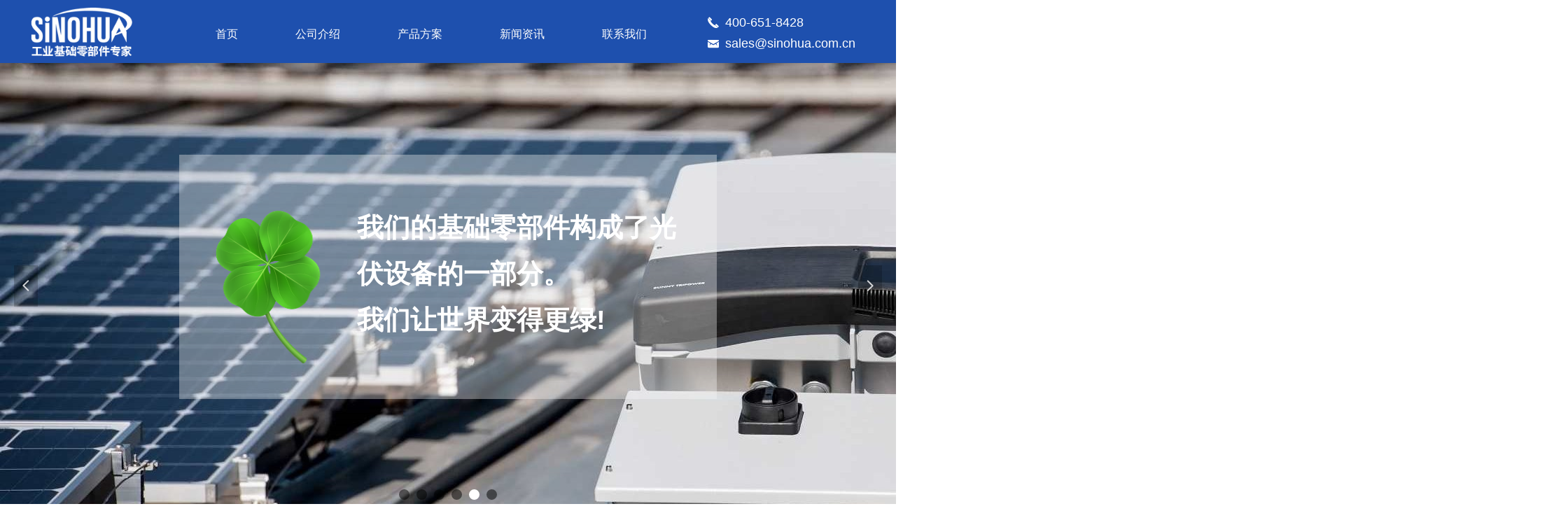

--- FILE ---
content_type: text/html; charset=utf-8
request_url: https://www.sinohua.cn/productinfo/182715.html?templateId=15
body_size: 33111
content:


<!DOCTYPE html>

<html class="smart-design-mode">
<head>


        <meta name="viewport" content="width=device-width, initial-scale=1.0, maximum-scale=1" />

    <meta http-equiv="Content-Type" content="text/html; charset=utf-8" />
    <meta name="description" />
    <meta name="keywords" />
    <meta name="renderer" content="webkit" />
    <meta name="applicable-device" content="pc" />
    <meta http-equiv="Cache-Control" content="no-transform" />
    <title>圆形尼龙隔离柱-深圳信诺华工业器材有限公司</title>
    <link rel="icon" href="//img.wanwang.xin/sitefiles10363/10363275/下载.png"/><link rel="shortcut icon" href="//img.wanwang.xin/sitefiles10363/10363275/下载.png"/><link rel="bookmark" href="//img.wanwang.xin/sitefiles10363/10363275/下载.png"/>
    <link href="https://img.wanwang.xin/Designer/Content/bottom/pcstyle.css?_version=20250709210035" rel="stylesheet" type="text/css"/>
    <link href="https://img.wanwang.xin/Content/public/css/reset.css?_version=20251020152400" rel="stylesheet" type="text/css"/>
    <link href="https://img.wanwang.xin/static/iconfont/1.0.0/iconfont.css?_version=20250709210039" rel="stylesheet" type="text/css"/>
    <link href="https://img.wanwang.xin/static/iconfont/2.0.0/iconfont.css?_version=20250709210039" rel="stylesheet" type="text/css"/>
    <link href="https://img.wanwang.xin/static/iconfont/designer/iconfont.css?_version=20250709210039" rel="stylesheet" type="text/css"/>
    <link href="https://img.wanwang.xin/static/iconfont/companyinfo/iconfont.css?_version=20250709210039" rel="stylesheet" type="text/css"/>
    <link href="https://img.wanwang.xin/Designer/Content/base/css/pager.css?_version=20250709210034" rel="stylesheet" type="text/css"/>
    <link href="https://img.wanwang.xin/Designer/Content/base/css/hover-effects.css?_version=20250709210034" rel="stylesheet" type="text/css"/>
    <link href="https://img.wanwang.xin/Designer/Content/base/css/antChain.css?_version=20250709210034" rel="stylesheet" type="text/css"/>


    
    <link href="//img.wanwang.xin/pubsf/10363/10363275/css/15_Pc_zh-CN.css?preventCdnCacheSeed=b690c85db5954f4abc2bea24a4cd82ac" rel="stylesheet" />
    <script src="https://img.wanwang.xin/Scripts/JQuery/jquery-3.6.3.min.js?_version=20250709210036" type="text/javascript"></script>
    <script src="https://img.wanwang.xin/Designer/Scripts/jquery.lazyload.min.js?_version=20250709210035" type="text/javascript"></script>
    <script src="https://img.wanwang.xin/Designer/Scripts/smart.animation.min.js?_version=20250709210035" type="text/javascript"></script>
    <script src="https://img.wanwang.xin/Designer/Content/Designer-panel/js/kino.razor.min.js?_version=20250709210034" type="text/javascript"></script>
    <script src="https://img.wanwang.xin/Scripts/common.min.js?v=20200318&_version=20251229144725" type="text/javascript"></script>
    <script src="https://img.wanwang.xin/Administration/Scripts/admin.validator.min.js?_version=20250709210033" type="text/javascript"></script>
    <script src="https://img.wanwang.xin/Administration/Content/plugins/cookie/jquery.cookie.js?_version=20250709210032" type="text/javascript"></script>
    <script src="https://img.wanwang.xin/Scripts/utils.js?_version=20251120201831" type="text/javascript"></script>

    <script type='text/javascript' id='jssor-all' src='https://img.wanwang.xin/Designer/Scripts/jssor.slider-22.2.16-all.min.js?_version=20250709210035' ></script><script type='text/javascript' id='slideshown' src='https://img.wanwang.xin/Designer/Scripts/slideshow.js?_version=20250709210035' ></script><script type='text/javascript' id='lz-slider' src='https://img.wanwang.xin/Scripts/statics/js/lz-slider.min.js' ></script><script type='text/javascript' id='lz-preview' src='https://img.wanwang.xin/Scripts/statics/js/lz-preview.min.js' ></script>
    
    <script type="text/javascript">
           window.SEED_CONFIG = {
       customerId: ""
            };
        $.ajaxSetup({
            cache: false,
            beforeSend: function (jqXHR, settings) {
                settings.data = settings.data && settings.data.length > 0 ? (settings.data + "&") : "";
                settings.data = settings.data + "__RequestVerificationToken=" + $('input[name="__RequestVerificationToken"]').val();
                return true;
            }
        });
    </script>
<script>
var _hmt = _hmt || [];
(function() {
  var hm = document.createElement("script");
  hm.src = "https://hm.baidu.com/hm.js?90d143341fd13610eef5a37a5794573f";
  var s = document.getElementsByTagName("script")[0]; 
  s.parentNode.insertBefore(hm, s);
})();
</script>

<script>
  window.SEED_CONFIG=window.SEED_CONFIG||{};
  window.SEED_CONFIG.siteId ="WS20250801151955000005";
  window.SEED_CONFIG.env ="prod";
</script>
<script defer="defer" src="https://o.alicdn.com/msea-fe/seed/index.js"></script>

</head>
<body id="smart-body" area="main">


    <input type="hidden" id="pageinfo"
           value="15"
           data-type="3"
           data-device="Pc"
           data-entityid="182715" />
    <input id="txtDeviceSwitchEnabled" value="show" type="hidden" />




    


    
<!-- 在 mainContentWrapper 的下一层的三个div上设置了zindex。把页头页尾所在的层级调整高于中间内容，以防止中间内容遮盖页头页尾 -->

<div id="mainContentWrapper" style="background-color: transparent; background-image: none; background-repeat: no-repeat;background-position:0 0; background:-moz-linear-gradient(top, none, none);background:-webkit-gradient(linear, left top, left bottom, from(none), to(none));background:-o-linear-gradient(top, none, none);background:-ms-linear-gradient(top, none, none);background:linear-gradient(top, none, none);;
     position: relative; width: 100%;min-width:1200px;background-size: auto;" bgScroll="none">
    
    <div style="background-color: rgb(30, 80, 174); background-image: none; background-repeat: no-repeat;background-position:0 0; background:-moz-linear-gradient(top, none, none);background:-webkit-gradient(linear, left top, left bottom, from(none), to(none));background:-o-linear-gradient(top, none, none);background:-ms-linear-gradient(top, none, none);background:linear-gradient(top, none, none);;
         position: relative; width: 100%;min-width:1200px;background-size: auto; z-index:auto;" bgScroll="none">
        <div class=" header" cpid="7" id="smv_Area0" style="width: 1200px; height: 728px;  position: relative; margin: 0 auto">
            <div id="smv_tem_27_39" ctype="slideset"  class="esmartMargin smartAbs " cpid="7" cstyle="Style1" ccolor="Item0" areaId="Area0" isContainer="True" pvid="" tareaId="Area0"  re-direction="y" daxis="Y" isdeletable="True" style="height: 642px; width: 100%; left: 0px; top: 88px;z-index:0;"><div class="yibuFrameContent tem_27_39  slideset_Style1  " style="overflow:visible;;" >
<!--w-slide-->
<div id="lider_smv_tem_27_39_wrapper">
    <div class="w-slide" id="slider_smv_tem_27_39">
        <div class="w-slide-inner" data-u="slides">

                <div class="content-box" data-area="Area1">
                    <div id="smc_Area1" cid="tem_27_39" class="smAreaC slideset_AreaC">
                        <div id="smv_tem_41_27" ctype="area"  class="esmartMargin smartAbs " cpid="7" cstyle="Style1" ccolor="Item0" areaId="Area1" isContainer="True" pvid="tem_27_39" tareaId="Area0"  re-direction="all" daxis="All" isdeletable="True" style="height: 298px; width: 709px; left: 245px; top: 126px;z-index:0;"><div class="yibuFrameContent tem_41_27  area_Style1  " style="overflow:visible;;" ><div class="w-container" data-effect-name="enterTop">
    <div class="smAreaC" id="smc_Area0" cid="tem_41_27">
        <div id="smv_tem_29_39" ctype="text"  class="esmartMargin smartAbs " cpid="7" cstyle="Style1" ccolor="Item0" areaId="Area0" isContainer="False" pvid="tem_41_27" tareaId="Area0"  re-direction="all" daxis="All" isdeletable="True" style="height: 40px; width: 680px; left: 8px; top: 27px;z-index:4;"><div class="yibuFrameContent tem_29_39  text_Style1  " style="overflow:hidden;;" ><div id='txt_tem_29_39' style="height: 100%;">
    <div class="editableContent" id="txtc_tem_29_39" style="height: 100%; word-wrap:break-word;">
        <p style="margin-left:0px; text-align:center"><span style="font-size:32px"><span style="color:#ffffff"><strong>&ldquo;九层之台，起于累土。天下大事，必作于细;&nbsp;&nbsp;</strong></span></span></p>

    </div>
</div>

<script>
    var tables = $(' #smv_tem_29_39').find('table')
    for (var i = 0; i < tables.length; i++) {
        var tab = tables[i]
        var borderWidth = $(tab).attr('border')
        if (borderWidth <= 0 || !borderWidth) {
            console.log(tab)
            $(tab).addClass('hidden-border')
            $(tab).children("tbody").children("tr").children("td").addClass('hidden-border')
            $(tab).children("tbody").children("tr").children("th").addClass('hidden-border')
            $(tab).children("thead").children("tr").children("td").addClass('hidden-border')
            $(tab).children("thead").children("tr").children("th").addClass('hidden-border')
            $(tab).children("tfoot").children("tr").children("td").addClass('hidden-border')
            $(tab).children("tfoot").children("tr").children("th").addClass('hidden-border')
        }
    }
</script></div></div><div id="smv_tem_30_39" ctype="text"  class="esmartMargin smartAbs " cpid="7" cstyle="Style1" ccolor="Item0" areaId="Area0" isContainer="False" pvid="tem_41_27" tareaId="Area0"  re-direction="all" daxis="All" isdeletable="True" style="height: 39px; width: 568px; left: 39px; top: 96px;z-index:5;"><div class="yibuFrameContent tem_30_39  text_Style1  " style="overflow:hidden;;" ><div id='txt_tem_30_39' style="height: 100%;">
    <div class="editableContent" id="txtc_tem_30_39" style="height: 100%; word-wrap:break-word;">
        <p style="margin-left:0px; text-align:center"><span style="font-size:30px"><strong><span style="color:#ffffff"><span style="font-family:&quot;Microsoft YaHei&quot;">我们致力于为各行终端工业</span></span></strong></span></p>

    </div>
</div>

<script>
    var tables = $(' #smv_tem_30_39').find('table')
    for (var i = 0; i < tables.length; i++) {
        var tab = tables[i]
        var borderWidth = $(tab).attr('border')
        if (borderWidth <= 0 || !borderWidth) {
            console.log(tab)
            $(tab).addClass('hidden-border')
            $(tab).children("tbody").children("tr").children("td").addClass('hidden-border')
            $(tab).children("tbody").children("tr").children("th").addClass('hidden-border')
            $(tab).children("thead").children("tr").children("td").addClass('hidden-border')
            $(tab).children("thead").children("tr").children("th").addClass('hidden-border')
            $(tab).children("tfoot").children("tr").children("td").addClass('hidden-border')
            $(tab).children("tfoot").children("tr").children("th").addClass('hidden-border')
        }
    }
</script></div></div><div id="smv_tem_60_3" ctype="text" smanim='{"delay":0.75,"duration":0.75,"direction":"","animationName":"pulse","infinite":"1"}'  class="esmartMargin smartAbs animated" cpid="7" cstyle="Style1" ccolor="Item0" areaId="Area0" isContainer="False" pvid="tem_41_27" tareaId="Area0"  re-direction="all" daxis="All" isdeletable="True" style="height: 107px; width: 552px; left: 56px; top: 147px;z-index:5;"><div class="yibuFrameContent tem_60_3  text_Style1  " style="overflow:hidden;;" ><div id='txt_tem_60_3' style="height: 100%;">
    <div class="editableContent" id="txtc_tem_60_3" style="height: 100%; word-wrap:break-word;">
        <p style="margin-left:0px; text-align:center"><span style="font-size:30px"><strong><span style="color:#ffffff"><span style="font-family:&quot;Microsoft YaHei&quot;">提供可靠的 </span></span></strong></span><span style="font-size:72px"><strong><span style="color:#ffffff"><span style="font-family:&quot;Microsoft YaHei&quot;">基础零部件</span></span></strong></span></p>

    </div>
</div>

<script>
    var tables = $(' #smv_tem_60_3').find('table')
    for (var i = 0; i < tables.length; i++) {
        var tab = tables[i]
        var borderWidth = $(tab).attr('border')
        if (borderWidth <= 0 || !borderWidth) {
            console.log(tab)
            $(tab).addClass('hidden-border')
            $(tab).children("tbody").children("tr").children("td").addClass('hidden-border')
            $(tab).children("tbody").children("tr").children("th").addClass('hidden-border')
            $(tab).children("thead").children("tr").children("td").addClass('hidden-border')
            $(tab).children("thead").children("tr").children("th").addClass('hidden-border')
            $(tab).children("tfoot").children("tr").children("td").addClass('hidden-border')
            $(tab).children("tfoot").children("tr").children("th").addClass('hidden-border')
        }
    }
</script></div></div><div id="smv_tem_46_55" ctype="line" smanim='{"delay":0.75,"duration":0.75,"direction":"","animationName":"pulse","infinite":"1"}'  class="esmartMargin smartAbs animated" cpid="7" cstyle="Style1" ccolor="Item3" areaId="Area0" isContainer="False" pvid="tem_41_27" tareaId="Area0"  re-direction="x" daxis="All" isdeletable="True" style="height: 20px; width: 607px; left: 32px; top: 65px;z-index:8;"><div class="yibuFrameContent tem_46_55  line_Style1  " style="overflow:visible;;" ><!-- w-line -->
<div style="position:relative; height:100%">
    <div class="w-line" style="position:absolute;top:50%;" linetype="horizontal"></div>
</div>
</div></div>    </div>
</div></div></div><div id="smv_tem_45_57" ctype="button" smanim='{"delay":0.75,"duration":0.75,"direction":"","animationName":"zoomIn","infinite":"1"}'  class="esmartMargin smartAbs animated" cpid="7" cstyle="Style1" ccolor="Item3" areaId="Area1" isContainer="False" pvid="tem_27_39" tareaId="Area0"  re-direction="all" daxis="All" isdeletable="True" style="height: 38px; width: 135px; left: 532px; top: 445px;z-index:8;"><div class="yibuFrameContent tem_45_57  button_Style1  " style="overflow:visible;;" ><a target="_self" href="/sinohuaindustrialcomponents" class="w-button f-ellipsis" style="width: 133px; height: 36px; line-height: 36px;">
    <span class="w-button-position">
        <em class="w-button-text f-ellipsis">
            <i class="mw-iconfont w-button-icon w-icon-hide"></i>
            <span class="mw-txt">了解更多</span>
        </em>
    </span>
</a>
    <script type="text/javascript">
        $(function () {
        });
    </script>
</div></div>                    </div>
                    <div class="content-box-inner" style="background-image:url(//ntemimg.wezhan.cn/contents/sitefiles2000/10004577/images/-33219.jpeg);background-position:50% 50%;background-repeat:no-repeat;background-size:auto;background-color:#ffffff;opacity:1"></div>

                </div>
                <div class="content-box" data-area="Area2">
                    <div id="smc_Area2" cid="tem_27_39" class="smAreaC slideset_AreaC">
                        <div id="smv_tem_42_1" ctype="area"  class="esmartMargin smartAbs " cpid="7" cstyle="Style1" ccolor="Item0" areaId="Area2" isContainer="True" pvid="tem_27_39" tareaId="Area0"  re-direction="all" daxis="All" isdeletable="True" style="height: 283px; width: 520px; left: 340px; top: 138px;z-index:0;"><div class="yibuFrameContent tem_42_1  area_Style1  " style="overflow:visible;;" ><div class="w-container" data-effect-name="enterTop">
    <div class="smAreaC" id="smc_Area0" cid="tem_42_1">
        <div id="smv_tem_32_39" ctype="text"  class="esmartMargin smartAbs " cpid="7" cstyle="Style1" ccolor="Item0" areaId="Area0" isContainer="False" pvid="tem_42_1" tareaId="Area0"  re-direction="all" daxis="All" isdeletable="True" style="height: 259px; width: 489px; left: 15px; top: 18px;z-index:10007;"><div class="yibuFrameContent tem_32_39  text_Style1  " style="overflow:hidden;;" ><div id='txt_tem_32_39' style="height: 100%;">
    <div class="editableContent" id="txtc_tem_32_39" style="height: 100%; word-wrap:break-word;">
        <p style="margin-left:0px; text-align:center"><strong><span style="font-size:40px"><span style="color:#ffffff"><span style="line-height:2"><span style="font-family:Arial,Helvetica,sans-serif">我们为</span></span></span><span style="color:#339900"><span style="line-height:2"><span style="font-family:Arial,Helvetica,sans-serif">绿色再生能源</span></span></span><span style="color:#ffffff"><span style="line-height:2"><span style="font-family:Arial,Helvetica,sans-serif">行业</span></span></span></span></strong></p>

<p style="margin-left:0px; text-align:center"><strong><span style="font-size:40px"><span style="color:#ffffff"><span style="line-height:2"><span style="font-family:Arial,Helvetica,sans-serif">提供82</span></span></span><span style="line-height:2"><span style="font-family:Arial,Helvetica,sans-serif"><span style="color:#ffffff">种</span><span style="color:#ffffff">解决方案。</span></span></span></span></strong></p>

<p style="margin-left:0px; text-align:center"><span style="font-size:28px"><strong><span style="line-height:2"><span style="font-family:Arial,Helvetica,sans-serif"><span style="color:#ffffff">为了可持续发展，我们是幕后奋斗者</span></span></span></strong></span></p>

    </div>
</div>

<script>
    var tables = $(' #smv_tem_32_39').find('table')
    for (var i = 0; i < tables.length; i++) {
        var tab = tables[i]
        var borderWidth = $(tab).attr('border')
        if (borderWidth <= 0 || !borderWidth) {
            console.log(tab)
            $(tab).addClass('hidden-border')
            $(tab).children("tbody").children("tr").children("td").addClass('hidden-border')
            $(tab).children("tbody").children("tr").children("th").addClass('hidden-border')
            $(tab).children("thead").children("tr").children("td").addClass('hidden-border')
            $(tab).children("thead").children("tr").children("th").addClass('hidden-border')
            $(tab).children("tfoot").children("tr").children("td").addClass('hidden-border')
            $(tab).children("tfoot").children("tr").children("th").addClass('hidden-border')
        }
    }
</script></div></div>    </div>
</div></div></div>                    </div>
                    <div class="content-box-inner" style="background-image:url(//nwzimg.wezhan.cn/contents/sitefiles2039/10197069/images/15189293.gif);background-position:50% 50%;background-repeat:no-repeat;background-size:auto;background-color:;opacity:1"></div>

                </div>
                <div class="content-box" data-area="Area5961">
                    <div id="smc_Area5961" cid="tem_27_39" class="smAreaC slideset_AreaC">
                        <div id="smv_tem_79_4" ctype="area"  class="esmartMargin smartAbs " cpid="7" cstyle="Style1" ccolor="Item1" areaId="Area5961" isContainer="True" pvid="tem_27_39" tareaId="Area0"  re-direction="all" daxis="All" isdeletable="True" style="height: 346px; width: 875px; left: 162px; top: 60px;z-index:2;"><div class="yibuFrameContent tem_79_4  area_Style1  " style="overflow:visible;;" ><div class="w-container" data-effect-name="enterTop">
    <div class="smAreaC" id="smc_Area0" cid="tem_79_4">
        <div id="smv_tem_80_6" ctype="text"  class="esmartMargin smartAbs " cpid="7" cstyle="Style1" ccolor="Item4" areaId="Area0" isContainer="False" pvid="tem_79_4" tareaId="Area0"  re-direction="all" daxis="All" isdeletable="True" style="height: 310px; width: 573px; left: 261px; top: 18px;z-index:2;"><div class="yibuFrameContent tem_80_6  text_Style1  " style="overflow:hidden;;" ><div id='txt_tem_80_6' style="height: 100%;">
    <div class="editableContent" id="txtc_tem_80_6" style="height: 100%; word-wrap:break-word;">
        <p><span style="line-height:1.2"><strong><span style="font-size:46px"><span style="color:#339900"><span style="font-family:&quot;Source Han Sans&quot;,Geneva,sans-serif">客户安心</span></span></span><span style="color:#ffffff"><span style="font-size:46px"><span style="font-family:&quot;Source Han Sans&quot;,Geneva,sans-serif">，是我们交付的</span></span></span></strong></span></p>

<p><span style="line-height:1.2"><strong><span style="color:#ffffff"><span style="font-size:54px"><span style="font-family:&quot;Source Han Sans&quot;,Geneva,sans-serif">最重要的产品</span></span><span style="font-size:46px"><span style="font-family:&quot;Source Han Sans&quot;,Geneva,sans-serif">！</span></span></span></strong></span></p>

<p>&nbsp;</p>

<p><strong><span style="color:#ffffff"><span style="font-size:46px"><span style="font-family:&quot;Source Han Sans&quot;,Geneva,sans-serif">&quot;PEACE OF MIND&quot; IS OUR </span></span></span></strong><strong><span style="color:#ffffff"><span style="font-size:46px"><span style="font-family:&quot;Source Han Sans&quot;,Geneva,sans-serif">MOST IMPORTANT PRODUCT!</span></span></span></strong></p>

    </div>
</div>

<script>
    var tables = $(' #smv_tem_80_6').find('table')
    for (var i = 0; i < tables.length; i++) {
        var tab = tables[i]
        var borderWidth = $(tab).attr('border')
        if (borderWidth <= 0 || !borderWidth) {
            console.log(tab)
            $(tab).addClass('hidden-border')
            $(tab).children("tbody").children("tr").children("td").addClass('hidden-border')
            $(tab).children("tbody").children("tr").children("th").addClass('hidden-border')
            $(tab).children("thead").children("tr").children("td").addClass('hidden-border')
            $(tab).children("thead").children("tr").children("th").addClass('hidden-border')
            $(tab).children("tfoot").children("tr").children("td").addClass('hidden-border')
            $(tab).children("tfoot").children("tr").children("th").addClass('hidden-border')
        }
    }
</script></div></div><div id="smv_tem_118_10" ctype="image"  class="esmartMargin smartAbs " cpid="7" cstyle="Style1" ccolor="Item0" areaId="Area0" isContainer="False" pvid="tem_79_4" tareaId="Area0"  re-direction="all" daxis="All" isdeletable="True" style="height: 196px; width: 180px; left: 57px; top: 22px;z-index:4;"><div class="yibuFrameContent tem_118_10  image_Style1  " style="overflow:visible;;" >
    <div class="w-image-box image-clip-wrap" data-fillType="2" id="div_tem_118_10">
        <a target="_self" href="">
            <img loading="lazy" 
                 src="//nwzimg.wezhan.cn/contents/sitefiles2039/10197069/images/16441942.png" 
                 alt="" 
                 title="" 
                 id="img_smv_tem_118_10" 
                 style="width: 178px; height:194px;"
                 class=""
             >
        </a>
    </div>

    <script type="text/javascript">
        $(function () {
            
                InitImageSmv("tem_118_10", "178", "196", "2");
            
                 });
    </script>

</div></div>    </div>
</div></div></div>                    </div>
                    <div class="content-box-inner" style="background-image:url(//nwzimg.wezhan.cn/contents/sitefiles2039/10197069/images/15503683.jpg);background-position:0 0;background-repeat:repeat;background-size:auto;background-color:"></div>

                </div>
                <div class="content-box" data-area="Area48693">
                    <div id="smc_Area48693" cid="tem_27_39" class="smAreaC slideset_AreaC">
                                            </div>
                    <div class="content-box-inner" style="background-image:url(//nwzimg.wezhan.cn/contents/sitefiles2039/10197069/images/15359649.jpg);background-position:0 0;background-repeat:repeat;background-size:auto;background-color:#000000"></div>

                </div>
                <div class="content-box" data-area="Area58015">
                    <div id="smc_Area58015" cid="tem_27_39" class="smAreaC slideset_AreaC">
                        <div id="smv_tem_115_21" ctype="area"  class="esmartMargin smartAbs " cpid="7" cstyle="Style1" ccolor="Item0" areaId="Area58015" isContainer="True" pvid="tem_27_39" tareaId="Area0"  re-direction="all" daxis="All" isdeletable="True" style="height: 349px; width: 768px; left: 216px; top: 133px;z-index:2;"><div class="yibuFrameContent tem_115_21  area_Style1  " style="overflow:visible;;" ><div class="w-container" data-effect-name="enterTop">
    <div class="smAreaC" id="smc_Area0" cid="tem_115_21">
        <div id="smv_tem_116_50" ctype="image"  class="esmartMargin smartAbs " cpid="7" cstyle="Style1" ccolor="Item0" areaId="Area0" isContainer="False" pvid="tem_115_21" tareaId="Area0"  re-direction="all" daxis="All" isdeletable="True" style="height: 243px; width: 180px; left: 47px; top: 55px;z-index:2;"><div class="yibuFrameContent tem_116_50  image_Style1  " style="overflow:visible;;" >
    <div class="w-image-box image-clip-wrap" data-fillType="2" id="div_tem_116_50">
        <a target="_self" href="">
            <img loading="lazy" 
                 src="//nwzimg.wezhan.cn/contents/sitefiles2039/10197069/images/16381071.png" 
                 alt="" 
                 title="" 
                 id="img_smv_tem_116_50" 
                 style="width: 178px; height:241px;"
                 class=""
             >
        </a>
    </div>

    <script type="text/javascript">
        $(function () {
            
                InitImageSmv("tem_116_50", "178", "243", "2");
            
                 });
    </script>

</div></div><div id="smv_tem_117_16" ctype="text"  class="esmartMargin smartAbs " cpid="7" cstyle="Style1" ccolor="Item0" areaId="Area0" isContainer="False" pvid="tem_115_21" tareaId="Area0"  re-direction="all" daxis="All" isdeletable="True" style="height: 250px; width: 460px; left: 254px; top: 71px;z-index:3;"><div class="yibuFrameContent tem_117_16  text_Style1  " style="overflow:hidden;;" ><div id='txt_tem_117_16' style="height: 100%;">
    <div class="editableContent" id="txtc_tem_117_16" style="height: 100%; word-wrap:break-word;">
        <p><span style="line-height:1.75"><span style="font-size:38px"><span style="color:#ffffff"><strong><span style="font-family:Source Han Sans,Geneva,sans-serif">我们的基础零部件</span></strong></span></span><span style="font-size:38px"><span style="color:#ffffff"><strong><span style="font-family:Source Han Sans,Geneva,sans-serif">构成了</span></strong></span></span><span style="font-size:38px"><span style="color:#ffffff"><strong><span style="font-family:Source Han Sans,Geneva,sans-serif">光伏设备的一部分。</span></strong></span></span></span></p>

<p><span style="line-height:1.75"><span style="font-size:38px"><span style="color:#ffffff"><strong><span style="font-family:Source Han Sans,Geneva,sans-serif">我们让世界变得</span></strong></span></span><span style="font-size:38px"><span style="color:#ffffff"><strong><span style="font-family:Source Han Sans,Geneva,sans-serif">更绿!</span></strong></span></span></span></p>

    </div>
</div>

<script>
    var tables = $(' #smv_tem_117_16').find('table')
    for (var i = 0; i < tables.length; i++) {
        var tab = tables[i]
        var borderWidth = $(tab).attr('border')
        if (borderWidth <= 0 || !borderWidth) {
            console.log(tab)
            $(tab).addClass('hidden-border')
            $(tab).children("tbody").children("tr").children("td").addClass('hidden-border')
            $(tab).children("tbody").children("tr").children("th").addClass('hidden-border')
            $(tab).children("thead").children("tr").children("td").addClass('hidden-border')
            $(tab).children("thead").children("tr").children("th").addClass('hidden-border')
            $(tab).children("tfoot").children("tr").children("td").addClass('hidden-border')
            $(tab).children("tfoot").children("tr").children("th").addClass('hidden-border')
        }
    }
</script></div></div>    </div>
</div></div></div>                    </div>
                    <div class="content-box-inner" style="background-image:url(//nwzimg.wezhan.cn/contents/sitefiles2039/10197069/images/15359189.jpg);background-position:0 0;background-repeat:repeat;background-size:auto;background-color:"></div>

                </div>
                <div class="content-box" data-area="Area63721">
                    <div id="smc_Area63721" cid="tem_27_39" class="smAreaC slideset_AreaC">
                        <div id="smv_tem_105_8" ctype="area"  class="esmartMargin smartAbs " cpid="7" cstyle="Style1" ccolor="Item0" areaId="Area63721" isContainer="True" pvid="tem_27_39" tareaId="Area0"  re-direction="all" daxis="All" isdeletable="True" style="height: 222px; width: 571px; left: 314px; top: 94px;z-index:2;"><div class="yibuFrameContent tem_105_8  area_Style1  " style="overflow:visible;;" ><div class="w-container" data-effect-name="enterTop">
    <div class="smAreaC" id="smc_Area0" cid="tem_105_8">
        <div id="smv_tem_106_4" ctype="text"  class="esmartMargin smartAbs " cpid="7" cstyle="Style1" ccolor="Item0" areaId="Area0" isContainer="False" pvid="tem_105_8" tareaId="Area0"  re-direction="all" daxis="All" isdeletable="True" style="height: 169px; width: 500px; left: 44px; top: 27px;z-index:2;"><div class="yibuFrameContent tem_106_4  text_Style1  " style="overflow:hidden;;" ><div id='txt_tem_106_4' style="height: 100%;">
    <div class="editableContent" id="txtc_tem_106_4" style="height: 100%; word-wrap:break-word;">
        <p><span style="line-height:1.2"><span style="font-size:42px"><span style="color:#ffffff"><strong><span style="font-family:Source Han Sans,Geneva,sans-serif">小到掌上电子设备，大到飞机登机桥，已有</span></strong></span></span><span style="font-size:54px"><span style="color:#ffffff"><strong><span style="font-family:Source Han Sans,Geneva,sans-serif">326</span></strong></span></span><span style="font-size:42px"><span style="color:#ffffff"><strong><span style="font-family:Source Han Sans,Geneva,sans-serif">家客户选择信赖我们。</span></strong></span></span></span></p>

    </div>
</div>

<script>
    var tables = $(' #smv_tem_106_4').find('table')
    for (var i = 0; i < tables.length; i++) {
        var tab = tables[i]
        var borderWidth = $(tab).attr('border')
        if (borderWidth <= 0 || !borderWidth) {
            console.log(tab)
            $(tab).addClass('hidden-border')
            $(tab).children("tbody").children("tr").children("td").addClass('hidden-border')
            $(tab).children("tbody").children("tr").children("th").addClass('hidden-border')
            $(tab).children("thead").children("tr").children("td").addClass('hidden-border')
            $(tab).children("thead").children("tr").children("th").addClass('hidden-border')
            $(tab).children("tfoot").children("tr").children("td").addClass('hidden-border')
            $(tab).children("tfoot").children("tr").children("th").addClass('hidden-border')
        }
    }
</script></div></div>    </div>
</div></div></div><div id="smv_tem_107_9" ctype="button"  class="esmartMargin smartAbs " cpid="7" cstyle="Style1" ccolor="Item3" areaId="Area63721" isContainer="False" pvid="tem_27_39" tareaId="Area0"  re-direction="all" daxis="All" isdeletable="True" style="height: 38px; width: 135px; left: 532px; top: 348px;z-index:3;"><div class="yibuFrameContent tem_107_9  button_Style1  " style="overflow:visible;;" ><a target="_blank" href="/WhySinohua" class="w-button f-ellipsis" style="width: 133px; height: 36px; line-height: 36px;">
    <span class="w-button-position">
        <em class="w-button-text f-ellipsis">
            <i class="mw-iconfont w-button-icon ">녒</i>
            <span class="mw-txt">了解更多</span>
        </em>
    </span>
</a>
    <script type="text/javascript">
        $(function () {
        });
    </script>
</div></div>                    </div>
                    <div class="content-box-inner" style="background-image:url(//nwzimg.wezhan.cn/contents/sitefiles2039/10197069/images/15359504.jpg);background-position:0 0;background-repeat:repeat;background-size:auto;background-color:"></div>

                </div>
        </div>
        <!-- Bullet Navigator -->
        <div data-u="navigator" class="w-slide-btn-box " data-autocenter="1">
            <!-- bullet navigator item prototype -->
            <div class="w-slide-btn" data-u="prototype"></div>
        </div>

        <!-- 1Arrow Navigator -->
        <span data-u="arrowleft" class="w-slide-arrowl  slideArrow  " data-autocenter="2" id="left_tem_27_39">
            <i class="w-itemicon mw-iconfont">&#xb133;</i>
        </span>
        <span data-u="arrowright" class="w-slide-arrowr slideArrow " data-autocenter="2" id="right_tem_27_39">
            <i class="w-itemicon mw-iconfont">&#xb132;</i>
        </span>
    </div>
</div>

<!--/w-slide-->
<script type="text/javascript">
       var jssorCache_tem_27_39  = {
            CtrlId:"tem_27_39",
            SliderId: "slider_smv_tem_27_39",
           Html: $("#slider_smv_tem_27_39")[0].outerHTML,
           On: function (slideIndex, fromIndex) {
               slideAnimation_tem_27_39 (slideIndex, fromIndex);
           }
    };
    var slide_tem_27_39;
        var slideAnimation_tem_27_39 =  function (slideIndex, fromIndex) {
            var $slideWrapper = $("#slider_smv_tem_27_39 .w-slide-inner:last");
            var len = $slideWrapper.find(">.content-box").length

            var $nextSlide = $slideWrapper.find(".content-box:eq(" + ((slideIndex + 1)%len) + ")");
            $nextSlide.find(".animated").smanimate("stop");

            var $curSlide = $slideWrapper.find(".content-box:eq(" + slideIndex + ")");
            $curSlide.find(".animated").smanimate("replay")

            // var $fromSlide = $slideWrapper.find(".content-box:eq(" + fromIndex + ")");
            // $fromSlide.find(".animated").smanimate("stop");

           

            $("#switch_tem_27_39 .page").html(slideIndex + 1);
            $("#smv_tem_27_39").attr("selectArea", $curSlide.attr("data-area"));

            return false;
        }
    tem_27_39_page = 1;
    tem_27_39_sliderset3_init = function () {
        var jssor_1_options_tem_27_39 = {
            $AutoPlay: "False"=="True"?false:"on" == "on",//自动播放
            $PlayOrientation: 1,//2为向上滑，1为向左滑
            $Loop: 1,//循环
            $Idle: parseInt("3000"),//切换间隔
            $SlideDuration: "1000",//延时
            $SlideEasing: $Jease$.$OutQuint,
            
            $CaptionSliderOptions: {
                $Class: $JssorCaptionSlideo$,
                $Transitions: GetSlideAnimation("1", "1000"),
            },
            
            $ArrowNavigatorOptions: {
                $Class: $JssorArrowNavigator$
            },
            $BulletNavigatorOptions: {
                $Class: $JssorBulletNavigator$,
                $ActionMode: "2"
            }
        };

        //初始化幻灯
        var slide = slide_tem_27_39 = new $JssorSlider$("slider_smv_tem_27_39", jssor_1_options_tem_27_39);
        if (typeof (LayoutConverter) !== "undefined") {
            jssorCache_tem_27_39 .JssorOpt= jssor_1_options_tem_27_39,
            jssorCache_tem_27_39 .Jssor = slide;
        }
        $('#smv_tem_27_39').data('jssor_slide', slide);

        //resize游览器的时候触发自动缩放幻灯秀
        //幻灯栏目自动或手动切换时触发的事件
        slide.$On($JssorSlider$.$EVT_PARK,slideAnimation_tem_27_39);
        //切换栏点击事件
        $("#switch_tem_27_39 .left").unbind("click").click(function () {
            if(tem_27_39_page==1){
                tem_27_39_page =6;
            } else {
                tem_27_39_page = tem_27_39_page - 1;
            }
            $("#switch_tem_27_39 .page").html(tem_27_39_page);
            slide.$Prev();
            return false;
        });
        $("#switch_tem_27_39 .right").unbind("click").click(function () {
            if(tem_27_39_page==6){
                tem_27_39_page = 1;
        } else {
        tem_27_39_page = tem_27_39_page + 1;
    }
    $("#switch_tem_27_39 .page").html(tem_27_39_page);
    slide.$Next();
    return false;
    });
    };


    $(function () {

        var jssorCopyTmp = document.getElementById('slider_smv_tem_27_39').cloneNode(true);

        var $jssorIntt = function (skipInit) {

            //获取幻灯显示动画类型
            var $this = $('#slider_smv_tem_27_39');
            var dh = $(document).height();
            var wh = $(window).height();
            var ww = $(window).width();
            var width = 1000;
            //区分页头、页尾、内容区宽度
            if ($this.parents(".header").length > 0 ) {
                width = $this.parents(".header").width();
            } else if ($this.parents(".footer").length > 0 ){
                width = $this.parents(".footer").width();
            } else {
                width = $this.parents(".smvContainer").width();
            }

            if (ww > width) {
                var left = parseInt((ww - width) * 10 / 2) / 10;
                $this.css({ 'left': -left, 'width': ww });
            } else {
                $this.css({ 'left': 0, 'width': ww });
            }

            //解决手机端预览PC端幻灯秀时不通栏问题
            if (VisitFromMobile() && typeof (LayoutConverter) === "undefined") {
                $this.css("min-width", width);
                setTimeout(function () {
                    var boxleft = (width - 330) / 2;
                    $this.find(".w-slide-btn-box").css("left", boxleft + "px");
                }, 300);
            }
            $this.children().not(".slideArrow").css({ "width": $this.width() });

            if (!skipInit) {
                tem_27_39_sliderset3_init();
            }


            var areaId = $("#smv_tem_27_39").attr("tareaid");
            if(areaId==""){
                var mainWidth = $("#smv_Main").width();
                $("#smv_tem_27_39 .slideset_AreaC").css({"width":mainWidth+"px","position":"relative","margin":"0 auto"});
            }else{
                var controlWidth = $("#smv_tem_27_39").width();
                $("#smv_tem_27_39 .slideset_AreaC").css({"width":controlWidth+"px","position":"relative","margin":"0 auto"});
            }
            $("#smv_tem_27_39").attr("selectArea", "Area1");

            var arrowHeight = $('#slider_smv_tem_27_39 .w-slide-arrowl').eq(-1).outerHeight();
            var arrowTop = (18 - arrowHeight) / 2;
            $('#slider_smv_tem_27_39 .w-slide-arrowl').eq(-1).css('top', arrowTop);
            $('#slider_smv_tem_27_39 .w-slide-arrowr').eq(-1).css('top', arrowTop);
        }
        $jssorIntt();

            
        var ctime = null;

        function ScaleSlider() {
            slide_tem_27_39.$Off($JssorSlider$.$EVT_PARK,slideAnimation_tem_27_39);
            if (ctime) {
                clearTimeout(ctime);
                ctime = null;
            }
            ctime = setTimeout(function () {
                var inst = $('#slider_smv_tem_27_39');
                     var orginWidth = inst.width();
                     if (orginWidth == $(window).width()) return;
                    var inst_parent = inst.parent();
                    inst.remove()
                     inst_parent.append(jssorCopyTmp.cloneNode(true));

                inst_parent.find('.animated').smanimate().stop();
                     //$('.smartRecpt').smrecompute()

                $jssorIntt();
                ctime = null;
            }, 200);

        }
        if (typeof (LayoutConverter) === "undefined") {
            $Jssor$.$CancelEvent(window, "resize", ScaleSlider);
            $Jssor$.$AddEvent(window, "resize", ScaleSlider);
        }
        
          if (typeof (LayoutConverter) !== "undefined") {
            jssorCache_tem_27_39 .ResizeFunc = $jssorIntt;
            LayoutConverter.CtrlJsVariableList.push(jssorCache_tem_27_39 );
        }

    });
</script>
</div></div><div id="smv_tem_150_53" ctype="banner"  class="esmartMargin smartAbs " cpid="7" cstyle="Style1" ccolor="Item0" areaId="Area0" isContainer="True" pvid="" tareaId="Area0"  re-direction="y" daxis="Y" isdeletable="True" style="height: 90px; width: 100%; left: 0px; top: 0px;z-index:2;"><div class="yibuFrameContent tem_150_53  banner_Style1  " style="overflow:visible;;" ><div class="fullcolumn-inner smAreaC" id="smc_Area0" cid="tem_150_53" style="width:1200px">
    <div id="smv_tem_151_53" ctype="nav"  class="esmartMargin smartAbs " cpid="7" cstyle="Style7" ccolor="Item0" areaId="Area0" isContainer="False" pvid="tem_150_53" tareaId="Area0"  re-direction="all" daxis="All" isdeletable="True" style="height: 53px; width: 701px; left: 227px; top: 22px;z-index:10010;"><div class="yibuFrameContent tem_151_53  nav_Style7  " style="overflow:visible;;" ><div id="nav_tem_151_53" class="nav_pc_t_7">
    <ul class="w-nav" navstyle="style7" style="width:auto;">
                <li class="w-nav-inner" style="height:53px;line-height:53px;">
                    <div class="w-nav-item">
                        <a href="/" target="_self" class="w-nav-item-link">
                            <span class="mw-iconfont"></span>
                            <span class="w-link-txt">首页</span>
                        </a>
                        
                    </div>
                </li>
                <li class="w-nav-inner" style="height:53px;line-height:53px;">
                    <div class="w-nav-item">
                        <a href="/sinohuaindustrialcomponents" target="_self" class="w-nav-item-link">
                            <span class="mw-iconfont"></span>
                            <span class="w-link-txt">公司介绍</span>
                        </a>
                        
                    </div>
                        <ul class="w-subnav">
                                <li class="w-subnav-item">
                                    <a href="/WhySinohua" target="_blank" class="w-subnav-link" style="height:33px;line-height:33px">
                                        <span class="mw-iconfont"></span>
                                        <span class="w-link-txt">核心优势</span>
                                    </a>
                                   
                                </li>
                                <li class="w-subnav-item">
                                    <a href="/sinohuaindustrialcomponents" target="_self" class="w-subnav-link" style="height:33px;line-height:33px">
                                        <span class="mw-iconfont"></span>
                                        <span class="w-link-txt">企业文化</span>
                                    </a>
                                   
                                </li>
                                <li class="w-subnav-item">
                                    <a href="/industries" target="_self" class="w-subnav-link" style="height:33px;line-height:33px">
                                        <span class="mw-iconfont"></span>
                                        <span class="w-link-txt">聚焦行业</span>
                                    </a>
                                   
                                </li>
                        </ul>
                </li>
                <li class="w-nav-inner" style="height:53px;line-height:53px;">
                    <div class="w-nav-item">
                        <a href="/productsolutions" target="_self" class="w-nav-item-link">
                            <span class="mw-iconfont"></span>
                            <span class="w-link-txt">产品方案</span>
                        </a>
                        
                    </div>
                        <ul class="w-subnav">
                                <li class="w-subnav-item">
                                    <a href="/sinohua_pcb_spacer_standoff" target="_self" class="w-subnav-link" style="height:33px;line-height:33px">
                                        <span class="mw-iconfont"></span>
                                        <span class="w-link-txt">电路板周边配件</span>
                                    </a>
                                   
                                </li>
                                <li class="w-subnav-item">
                                    <a href="/sinohua_quarter_turn_fastener" target="_self" class="w-subnav-link" style="height:33px;line-height:33px">
                                        <span class="mw-iconfont"></span>
                                        <span class="w-link-txt">90度旋转紧固系统</span>
                                    </a>
                                   
                                </li>
                                <li class="w-subnav-item">
                                    <a href="/sinohua_cable_tie" target="_self" class="w-subnav-link" style="height:33px;line-height:33px">
                                        <span class="mw-iconfont"></span>
                                        <span class="w-link-txt">线束电缆绑扎</span>
                                    </a>
                                   
                                </li>
                                <li class="w-subnav-item">
                                    <a href="/sinohua_lightweight_fasteners" target="_self" class="w-subnav-link" style="height:33px;line-height:33px">
                                        <span class="mw-iconfont"></span>
                                        <span class="w-link-txt">轻量化紧固件</span>
                                    </a>
                                   
                                </li>
                                <li class="w-subnav-item">
                                    <a href="/sinohua_cable_management" target="_self" class="w-subnav-link" style="height:33px;line-height:33px">
                                        <span class="mw-iconfont"></span>
                                        <span class="w-link-txt">线扣管夹</span>
                                    </a>
                                   
                                </li>
                                <li class="w-subnav-item">
                                    <a href="/Sinohua_sealing_vibration_mount" target="_self" class="w-subnav-link" style="height:33px;line-height:33px">
                                        <span class="mw-iconfont"></span>
                                        <span class="w-link-txt">橡胶减震和密封</span>
                                    </a>
                                   
                                </li>
                                <li class="w-subnav-item">
                                    <a href="/sinohua_quickreleasepin" target="_self" class="w-subnav-link" style="height:33px;line-height:33px">
                                        <span class="mw-iconfont"></span>
                                        <span class="w-link-txt">按压式快扣插销</span>
                                    </a>
                                   
                                </li>
                                <li class="w-subnav-item">
                                    <a href="/sinohua_torque_hinge" target="_self" class="w-subnav-link" style="height:33px;line-height:33px">
                                        <span class="mw-iconfont"></span>
                                        <span class="w-link-txt">扭矩定位铰链</span>
                                    </a>
                                   
                                </li>
                                <li class="w-subnav-item">
                                    <a href="/sinohua_door_hardware" target="_self" class="w-subnav-link" style="height:33px;line-height:33px">
                                        <span class="mw-iconfont"></span>
                                        <span class="w-link-txt">柜门附件</span>
                                    </a>
                                   
                                </li>
                                <li class="w-subnav-item">
                                    <a href="/Sinohua_caps_plugs" target="_self" class="w-subnav-link" style="height:33px;line-height:33px">
                                        <span class="mw-iconfont"></span>
                                        <span class="w-link-txt">孔塞堵头及盖帽</span>
                                    </a>
                                   
                                </li>
                                <li class="w-subnav-item">
                                    <a href="/sinohua_standard_fasteners" target="_self" class="w-subnav-link" style="height:33px;line-height:33px">
                                        <span class="mw-iconfont"></span>
                                        <span class="w-link-txt">标准金属紧固件</span>
                                    </a>
                                   
                                </li>
                        </ul>
                </li>
                <li class="w-nav-inner" style="height:53px;line-height:53px;">
                    <div class="w-nav-item">
                        <a href="/xwzx" target="_self" class="w-nav-item-link">
                            <span class="mw-iconfont"></span>
                            <span class="w-link-txt">新闻资讯</span>
                        </a>
                        
                    </div>
                </li>
                <li class="w-nav-inner" style="height:53px;line-height:53px;">
                    <div class="w-nav-item">
                        <a href="/contactsinohua" target="_self" class="w-nav-item-link">
                            <span class="mw-iconfont"></span>
                            <span class="w-link-txt">联系我们</span>
                        </a>
                        
                    </div>
                        <ul class="w-subnav">
                                <li class="w-subnav-item">
                                    <a href="/catalog_application" target="_blank" class="w-subnav-link" style="height:33px;line-height:33px">
                                        <span class="mw-iconfont"></span>
                                        <span class="w-link-txt">申请产品手册</span>
                                    </a>
                                   
                                </li>
                                <li class="w-subnav-item">
                                    <a href="/Sinohua_customizing_solutions" target="_blank" class="w-subnav-link" style="height:33px;line-height:33px">
                                        <span class="mw-iconfont"></span>
                                        <span class="w-link-txt">定制产品快速报价</span>
                                    </a>
                                   
                                </li>
                        </ul>
                </li>

    </ul>
</div>
<script>
    $(function () {
        $('#nav_tem_151_53 .w-nav').find('.w-subnav').hide();
        var $this, item, itemAll;

        if ("False".toLocaleLowerCase() == "true") {
        } else {
            $("#nav_tem_151_53 .w-subnav").css("width", "154" + "px");
        }
        
        $('#nav_tem_151_53 .w-nav').off('mouseenter').on('mouseenter', '.w-nav-inner', function () {
            itemAll = $('#nav_tem_151_53 .w-nav').find('.w-subnav');
            $this = $(this);
            item = $this.find('.w-subnav');
            item.slideDown();
        }).off('mouseleave').on('mouseleave', '.w-nav-inner', function () {
            item = $(this).find('.w-subnav');
            item.stop().slideUp();
        });
        SetNavSelectedStyle('nav_tem_151_53');//选中当前导航
    });
</script></div></div><div id="smv_tem_152_53" ctype="image"  class="esmartMargin smartAbs " cpid="7" cstyle="Style1" ccolor="Item0" areaId="Area0" isContainer="False" pvid="tem_150_53" tareaId="Area0"  re-direction="all" daxis="All" isdeletable="True" style="height: 73px; width: 152px; left: 1px; top: 10px;z-index:10012;"><div class="yibuFrameContent tem_152_53  image_Style1  " style="overflow:visible;;" >
    <div class="w-image-box image-clip-wrap" data-fillType="0" id="div_tem_152_53">
        <a target="_self" href="/sy">
            <img loading="lazy" 
                 src="//img.wanwang.xin/contents/sitefiles2072/10363275/images/56354987.png" 
                 alt="" 
                 title="" 
                 id="img_smv_tem_152_53" 
                 style="width: 150px; height:71px;"
                 class=""
             >
        </a>
    </div>

    <script type="text/javascript">
        $(function () {
            
                InitImageSmv("tem_152_53", "150", "73", "0");
            
                 });
    </script>

</div></div><div id="smv_tem_153_53" ctype="button"  class="esmartMargin smartAbs " cpid="7" cstyle="Style1" ccolor="Item0" areaId="Area0" isContainer="False" pvid="tem_150_53" tareaId="Area0"  re-direction="all" daxis="All" isdeletable="True" style="height: 25px; width: 230px; left: 965px; top: 21px;z-index:10014;"><div class="yibuFrameContent tem_153_53  button_Style1  " style="overflow:visible;;" ><a target="_self" href="" class="w-button f-ellipsis" style="width: 228px; height: 23px; line-height: 23px;">
    <span class="w-button-position">
        <em class="w-button-text f-ellipsis">
            <i class="mw-iconfont w-button-icon ">끅</i>
            <span class="mw-txt"> 400-651-8428</span>
        </em>
    </span>
</a>
    <script type="text/javascript">
        $(function () {
        });
    </script>
</div></div><div id="smv_tem_154_53" ctype="button"  class="esmartMargin smartAbs " cpid="7" cstyle="Style1" ccolor="Item0" areaId="Area0" isContainer="False" pvid="tem_150_53" tareaId="Area0"  re-direction="all" daxis="All" isdeletable="True" style="height: 25px; width: 230px; left: 965px; top: 51px;z-index:10014;"><div class="yibuFrameContent tem_154_53  button_Style1  " style="overflow:visible;;" ><a target="_self" href="" class="w-button f-ellipsis" style="width: 228px; height: 23px; line-height: 23px;">
    <span class="w-button-position">
        <em class="w-button-text f-ellipsis">
            <i class="mw-iconfont w-button-icon ">낂</i>
            <span class="mw-txt"> sales@sinohua.com.cn</span>
        </em>
    </span>
</a>
    <script type="text/javascript">
        $(function () {
        });
    </script>
</div></div></div>
<div id="bannerWrap_tem_150_53" class="fullcolumn-outer" style="position: absolute; top: 0; bottom: 0;">
</div>

<script type="text/javascript">

    $(function () {
        var resize = function () {
            $("#smv_tem_150_53 >.yibuFrameContent>.fullcolumn-inner").width($("#smv_tem_150_53").parent().width());
            $('#bannerWrap_tem_150_53').fullScreen(function (t) {
                if (VisitFromMobile()) {
                    t.css("min-width", t.parent().width())
                }
            });
        }
        if (typeof (LayoutConverter) !== "undefined") {
            LayoutConverter.CtrlJsVariableList.push({
                CtrlId: "tem_150_53",
                ResizeFunc: resize,
            });
        } else {
            $(window).resize(function (e) {
                if (e.target == this) {
                    resize();
                }
            });
        }

        resize();
    });
</script>
</div></div>
        </div>
    </div>

    <div class="main-layout-wrapper" id="smv_AreaMainWrapper" style="background-color: transparent; background-image: none;
         background-repeat: no-repeat;background-position:0 0; background:-moz-linear-gradient(top, none, none);background:-webkit-gradient(linear, left top, left bottom, from(none), to(none));background:-o-linear-gradient(top, none, none);background:-ms-linear-gradient(top, none, none);background:linear-gradient(top, none, none);;background-size: auto; z-index:auto;"
         bgScroll="none">
        <div class="main-layout" id="tem-main-layout11" style="width: 100%;">
            <div style="display: none">
                
            </div>
            <div class="" id="smv_MainContent" rel="mainContentWrapper" style="width: 100%; min-height: 300px; position: relative; ">
                
                <div class="smvWrapper"  style="width: 100%;  position: relative; background-color: transparent; background-image: none; background-repeat: no-repeat; background:-moz-linear-gradient(top, none, none);background:-webkit-gradient(linear, left top, left bottom, from(none), to(none));background:-o-linear-gradient(top, none, none);background:-ms-linear-gradient(top, none, none);background:linear-gradient(top, none, none);;background-position:0 0;background-size:auto;"><div class="smvContainer" id="smv_Main" cpid="15" style="min-height:200px;width:1000px;height:841px;  position: relative; "><div id="smv_tem_1_39" ctype="productCrumbsBind"  class="smartRecpt esmartMargin smartAbs " cpid="15" cstyle="Style1" ccolor="Item0" areaId="" isContainer="False" pvid="" tareaId=""  re-direction="x" daxis="All" isdeletable="True" style="min-height: 35px; width: 936px; left: 32px; top: 31px;z-index:2;"><div class="yibuFrameContent tem_1_39  productCrumbsBind_Style1  " style="overflow:visible;;" ><!--crumbs-->

<div class="w-crumbs">
    <a href="/" class="w-crumbs-item">首页</a>

            <span class="w-crumbs-category ">&nbsp;</span><i class="w-arrowicon mw-iconfont w-crumbs-category ">&#xa132;</i>
        <span class="w-crumbs-category ">&nbsp;</span><a href="/ProductInfoCategory?categoryId=430492" class="w-crumbs-item w-crumbs-category ">PCB支撑绝缘柱</a>
            <span class="w-crumbs-caption ">&nbsp;</span><i class="w-arrowicon mw-iconfont w-crumbs-caption">&#xa132;</i>
    <span class="w-crumbs-caption">&nbsp;</span><span class="w-crumbs-caption">圆形尼龙隔离柱</span>
</div>


<!--/crumbs-->
<script type="text/javascript">
     $(function () {
        $('#smv_tem_1_39').smartNPCrumbsControl({ controlId: 'smv_tem_1_39', languageId:2,isHideTitle:false });
    });
</script></div></div><div id="smv_tem_3_50" ctype="productTitleBind"  class="smartRecpt esmartMargin smartAbs " cpid="15" cstyle="Style1" ccolor="Item0" areaId="" isContainer="False" pvid="" tareaId=""  re-direction="x" daxis="All" isdeletable="True" style="min-height: 34px; width: 900px; left: 52px; top: 77px;z-index:4;"><div class="yibuFrameContent tem_3_50  productTitleBind_Style1  " style="overflow:visible;;" ><h1 class="w-title">圆形尼龙隔离柱</h1></div></div><div id="smv_tem_4_25" ctype="productSummaryBind"  class="smartRecpt esmartMargin smartAbs " cpid="15" cstyle="Style1" ccolor="Item0" areaId="" isContainer="False" pvid="" tareaId=""  re-direction="all" daxis="All" isdeletable="True" style="min-height: 36px; width: 916px; left: 48px; top: 145px;z-index:5;"><div class="yibuFrameContent tem_4_25  productSummaryBind_Style1  " style="overflow:visible;;" ><!--article info-->
<div class="w-info">内部贯通型结构，无螺纹。中通孔从M3&nbsp;到M10&nbsp;.&nbsp;&nbsp;&nbsp;标准颜色为&nbsp;白色，黑色&nbsp;。<br/>此系列中通型PCB间隔柱采用非金属材料注塑而成，由于塑料材料天然的绝缘性能，可以起到上下层绝缘隔离的作用。</div>
<!--/article info-->

<script>
    $(function () {
        var text = $("#smv_tem_4_25 .w-info").html();
        var placetext =  text.replace(new RegExp('&nbsp;','g'),' '); 
        $("#smv_tem_4_25 .w-info").html(placetext);
    })
</script></div></div><div id="smv_tem_23_27" ctype="productPreviousBind"  class="esmartMargin smartAbs " cpid="15" cstyle="Style1" ccolor="Item0" areaId="" isContainer="False" pvid="" tareaId=""  re-direction="x" daxis="All" isdeletable="True" style="height: 26px; width: 480px; left: 9px; top: 327px;z-index:17;"><div class="yibuFrameContent tem_23_27  productPreviousBind_Style1  " style="overflow:visible;;" ><!--previous-->
<a href="/productinfo/182713.html?templateId=15" class="w-previous" target="_self">
    <span class="w-previous-left"><i class="w-arrowicon mw-iconfont ">&#xa134;</i><span class="w-previous-caption">前一个：</span></span>
	<span class="w-previous-title ">TCBN螺纹固定PCB间隔柱  Plastic Spacer Stud, metric, Thread/ Clip</span>
</a>
<!--/previous--></div></div><div id="smv_tem_24_43" ctype="productNextBind"  class="smartRecpt esmartMargin smartAbs " cpid="15" cstyle="Style1" ccolor="Item0" areaId="" isContainer="False" pvid="" tareaId=""  re-direction="x" daxis="All" isdeletable="True" style="min-height: 26px; width: 480px; left: 502px; top: 328px;z-index:18;"><div class="yibuFrameContent tem_24_43  productNextBind_Style1  " style="overflow:visible;;" ><!--next  w-hide 控制隐藏标题和图标-->
<a href="/productinfo/179154.html?templateId=15" class="w-next" target="_self">
    <span class="w-next-left"><i class="w-arrowicon mw-iconfont ">&#xa132;</i><span class="w-next-caption">后一个：</span></span>
    <span class="w-next-title ">自锁式PCB间隔柱</span>
</a></div></div><div id="smv_tem_25_25" ctype="productContentBind"  class="smartRecpt esmartMargin smartAbs " cpid="15" cstyle="Style1" ccolor="Item0" areaId="" isContainer="False" pvid="" tareaId=""  re-direction="all" daxis="All" isdeletable="True" style="min-height: 49px; width: 920px; left: 48px; top: 207px;z-index:19;"><div class="yibuFrameContent tem_25_25  productContentBind_Style1  " style="overflow:visible;;" ><style>
    .w-detail ul, .w-detail li, .w-detail ol {
        list-style: revert;
        margin:0;
    }

    .w-detail ul, .w-detail ol {
        padding-left: 40px;
    }
</style>
<!--product detail-->
<div id="tem_25_25_txt" class="w-detailcontent">
    <div class="w-detail"><meta http-equiv="Content-Type" content="application/xhtml+xml; charset=utf-8" />
<title></title>
<style type="text/css">body{ font-family:'Times New Roman'; font-size:1em; }
ul, ol{ margin-top: 0; margin-bottom: 0; }
.Normal{text-align:justify;page-break-inside:auto;page-break-after:auto;page-break-before:auto;margin-top:0pt;margin-bottom:0pt;margin-left:0pt;text-indent:0pt;border-top-style: none;border-left-style: none;border-right-style: none;border-bottom-style: none;font-size:10.5pt;font-family:Calibri;mso-fareast-font-family:宋体;mso-bidi-font-family:Arial;lang:EN-US;mso-fareast-language:ZH-CN;mso-ansi-language:AR-SA;}
.Default-Paragraph-Font{font-size:10.5pt;font-family:Calibri;mso-fareast-font-family:宋体;mso-bidi-font-family:Arial;lang:EN-US;mso-fareast-language:ZH-CN;mso-ansi-language:AR-SA;}
.Normal-Table{}
.Balloon-Text{text-align:justify;page-break-inside:auto;page-break-after:auto;page-break-before:auto;margin-top:0pt;margin-bottom:0pt;margin-left:0pt;text-indent:0pt;border-top-style: none;border-left-style: none;border-right-style: none;border-bottom-style: none;font-size:9pt;font-family:Calibri;mso-fareast-font-family:宋体;mso-bidi-font-family:Arial;lang:EN-US;mso-fareast-language:ZH-CN;mso-ansi-language:AR-SA;}
.批注框文本-Char{font-size:9pt;font-family:Calibri;mso-fareast-font-family:宋体;mso-bidi-font-family:Arial;lang:EN-US;mso-fareast-language:ZH-CN;mso-ansi-language:AR-SA;}
.Header{text-align:center;page-break-inside:auto;page-break-after:auto;page-break-before:auto;margin-top:0pt;margin-bottom:0pt;margin-left:0pt;text-indent:0pt;border-top-style: none;border-left-style: none;border-right-style: none;border-bottom-color:#000000;border-bottom-style:solid;border-bottom-width:1px;padding-bottom:1pt;font-size:9pt;font-family:Calibri;mso-fareast-font-family:宋体;mso-bidi-font-family:Arial;lang:EN-US;mso-fareast-language:ZH-CN;mso-ansi-language:AR-SA;}
.页眉-Char{font-size:9pt;font-family:Calibri;mso-fareast-font-family:宋体;mso-bidi-font-family:Arial;lang:EN-US;mso-fareast-language:ZH-CN;mso-ansi-language:AR-SA;}
.Footer{text-align:left;page-break-inside:auto;page-break-after:auto;page-break-before:auto;margin-top:0pt;margin-bottom:0pt;margin-left:0pt;text-indent:0pt;border-top-style: none;border-left-style: none;border-right-style: none;border-bottom-style: none;font-size:9pt;font-family:Calibri;mso-fareast-font-family:宋体;mso-bidi-font-family:Arial;lang:EN-US;mso-fareast-language:ZH-CN;mso-ansi-language:AR-SA;}
.页脚-Char{font-size:9pt;font-family:Calibri;mso-fareast-font-family:宋体;mso-bidi-font-family:Arial;lang:EN-US;mso-fareast-language:ZH-CN;mso-ansi-language:AR-SA;}
</style>
<div class="Section0">
<p class="Normal" style="text-align:left"><strong style="font-family:微软雅黑; font-size:18pt; font-weight:bold; mso-fareast-font-family:微软雅黑">圆形尼龙隔离柱</strong></p>

<p class="Normal" style="text-align:left"><span style="font-family:微软雅黑; font-size:9pt; mso-bidi-font-family:宋体; mso-fareast-font-family:微软雅黑">材料 尼龙66，UL94V2/V0</span></p>

<p class="Normal" style="text-align:left"><span style="font-family:微软雅黑; font-size:9pt; mso-bidi-font-family:宋体; mso-fareast-font-family:微软雅黑">产品为中空结构，内部无螺纹。</span></p>

<p class="Normal" style="text-align:left"><span style="font-family:微软雅黑; font-size:9pt; mso-bidi-font-family:宋体; mso-fareast-font-family:微软雅黑">在几乎任何模式和标高中都可安装电路板配件</span></p>

<p class="Normal" style="text-align:left"><span style="font-family:微软雅黑; font-size:9pt; mso-bidi-font-family:宋体; mso-fareast-font-family:微软雅黑">93种高度和内径尺寸可供选择。</span></p>

<p class="Normal"><span style="font-family:Calibri; font-size:10.5pt; lang:EN-US; mso-ansi-language:AR-SA; mso-bidi-font-family:Arial; mso-fareast-font-family:宋体; mso-fareast-language:ZH-CN">&nbsp;</span><img alt="img2" height="95" src="//nwzimg.wezhan.cn/contents/sitefiles2039/10197069/images/15624376.png?" width="221" /></p>

<p class="Normal" style="font-size:10.5pt">&nbsp;</p>

<table cellspacing="0" style="border-collapse:collapse; margin-left:4.65pt; width:220pt">
	<tbody>
		<tr>
			<td style="border-bottom-color:#000000; border-bottom-style:solid; border-bottom-width:0.67px; border-left-color:#000000; border-left-style:solid; border-left-width:0.67px; border-right-color:#000000; border-right-style:solid; border-right-width:0.67px; border-top-color:#000000; border-top-style:solid; border-top-width:0.67px; height:18px; padding-bottom:0pt; padding-left:5.4pt; padding-right:5.4pt; padding-top:0pt; vertical-align:middle; width:77.33334px">
			<p class="Normal" style="text-align:center"><span style="color:#000000; font-family:'Franklin Gothic Book'; font-size:7.5pt; mso-bidi-font-family:宋体; mso-fareast-font-family:宋体">物料编号</span></p>
			</td>
			<td style="border-bottom-color:#000000; border-bottom-style:solid; border-bottom-width:0.67px; border-right-color:#000000; border-right-style:solid; border-right-width:0.67px; border-top-color:#000000; border-top-style:solid; border-top-width:0.67px; height:18px; padding-bottom:0pt; padding-left:5.4pt; padding-right:5.4pt; padding-top:0pt; vertical-align:middle; width:72px">
			<p class="Normal" style="text-align:center"><span style="color:#000000; font-family:'Franklin Gothic Book'; font-size:7.5pt; mso-bidi-font-family:宋体; mso-fareast-font-family:宋体">&Phi; ID</span></p>
			</td>
			<td style="border-bottom-color:#000000; border-bottom-style:solid; border-bottom-width:0.67px; border-right-color:#000000; border-right-style:solid; border-right-width:0.67px; border-top-color:#000000; border-top-style:solid; border-top-width:0.67px; height:18px; padding-bottom:0pt; padding-left:5.4pt; padding-right:5.4pt; padding-top:0pt; vertical-align:middle; width:72px">
			<p class="Normal" style="text-align:center"><span style="color:#000000; font-family:'Franklin Gothic Book'; font-size:7.5pt; mso-bidi-font-family:宋体; mso-fareast-font-family:宋体">&Phi; OD</span></p>
			</td>
			<td style="border-bottom-color:#000000; border-bottom-style:solid; border-bottom-width:0.67px; border-right-color:#000000; border-right-style:solid; border-right-width:0.67px; border-top-color:#000000; border-top-style:solid; border-top-width:0.67px; height:18px; padding-bottom:0pt; padding-left:5.4pt; padding-right:5.4pt; padding-top:0pt; vertical-align:middle; width:72px">
			<p class="Normal" style="text-align:center"><span style="color:#000000; font-family:'Franklin Gothic Book'; font-size:7.5pt; mso-bidi-font-family:宋体; mso-fareast-font-family:宋体">H</span></p>
			</td>
		</tr>
		<tr>
			<td style="border-bottom-color:#000000; border-bottom-style:solid; border-bottom-width:0.67px; border-left-color:#000000; border-left-style:solid; border-left-width:0.67px; border-right-color:#000000; border-right-style:solid; border-right-width:0.67px; height:18px; padding-bottom:0pt; padding-left:5.4pt; padding-right:5.4pt; padding-top:0pt; vertical-align:middle; width:77.33334px">
			<p class="Normal" style="text-align:center"><span style="color:#000000; font-family:'Franklin Gothic Book'; font-size:7.5pt; mso-bidi-font-family:宋体; mso-fareast-font-family:宋体">PCBS101</span></p>
			</td>
			<td style="border-bottom-color:#000000; border-bottom-style:solid; border-bottom-width:0.67px; border-right-color:#000000; border-right-style:solid; border-right-width:0.67px; height:18px; padding-bottom:0pt; padding-left:5.4pt; padding-right:5.4pt; padding-top:0pt; vertical-align:middle; width:72px">
			<p class="Normal" style="text-align:center"><span style="color:#000000; font-family:'Franklin Gothic Book'; font-size:7.5pt; mso-bidi-font-family:宋体; mso-fareast-font-family:宋体">3.2 </span></p>
			</td>
			<td style="border-bottom-color:#000000; border-bottom-style:solid; border-bottom-width:0.67px; border-right-color:#000000; border-right-style:solid; border-right-width:0.67px; height:18px; padding-bottom:0pt; padding-left:5.4pt; padding-right:5.4pt; padding-top:0pt; vertical-align:middle; width:72px">
			<p class="Normal" style="text-align:center"><span style="color:#000000; font-family:'Franklin Gothic Book'; font-size:7.5pt; mso-bidi-font-family:宋体; mso-fareast-font-family:宋体">7.0 </span></p>
			</td>
			<td style="border-bottom-color:#000000; border-bottom-style:solid; border-bottom-width:0.67px; border-right-color:#000000; border-right-style:solid; border-right-width:0.67px; height:18px; padding-bottom:0pt; padding-left:5.4pt; padding-right:5.4pt; padding-top:0pt; vertical-align:middle; width:72px">
			<p class="Normal" style="text-align:center"><span style="color:#000000; font-family:'Franklin Gothic Book'; font-size:7.5pt; mso-bidi-font-family:宋体; mso-fareast-font-family:宋体">2.0 </span></p>
			</td>
		</tr>
		<tr>
			<td style="border-bottom-color:#000000; border-bottom-style:solid; border-bottom-width:0.67px; border-left-color:#000000; border-left-style:solid; border-left-width:0.67px; border-right-color:#000000; border-right-style:solid; border-right-width:0.67px; height:18px; padding-bottom:0pt; padding-left:5.4pt; padding-right:5.4pt; padding-top:0pt; vertical-align:middle; width:77.33334px">
			<p class="Normal" style="text-align:center"><span style="color:#000000; font-family:'Franklin Gothic Book'; font-size:7.5pt; mso-bidi-font-family:宋体; mso-fareast-font-family:宋体">PCBS102</span></p>
			</td>
			<td style="border-bottom-color:#000000; border-bottom-style:solid; border-bottom-width:0.67px; border-right-color:#000000; border-right-style:solid; border-right-width:0.67px; height:18px; padding-bottom:0pt; padding-left:5.4pt; padding-right:5.4pt; padding-top:0pt; vertical-align:middle; width:72px">
			<p class="Normal" style="text-align:center"><span style="color:#000000; font-family:'Franklin Gothic Book'; font-size:7.5pt; mso-bidi-font-family:宋体; mso-fareast-font-family:宋体">3.2 </span></p>
			</td>
			<td style="border-bottom-color:#000000; border-bottom-style:solid; border-bottom-width:0.67px; border-right-color:#000000; border-right-style:solid; border-right-width:0.67px; height:18px; padding-bottom:0pt; padding-left:5.4pt; padding-right:5.4pt; padding-top:0pt; vertical-align:middle; width:72px">
			<p class="Normal" style="text-align:center"><span style="color:#000000; font-family:'Franklin Gothic Book'; font-size:7.5pt; mso-bidi-font-family:宋体; mso-fareast-font-family:宋体">7.0 </span></p>
			</td>
			<td style="border-bottom-color:#000000; border-bottom-style:solid; border-bottom-width:0.67px; border-right-color:#000000; border-right-style:solid; border-right-width:0.67px; height:18px; padding-bottom:0pt; padding-left:5.4pt; padding-right:5.4pt; padding-top:0pt; vertical-align:middle; width:72px">
			<p class="Normal" style="text-align:center"><span style="color:#000000; font-family:'Franklin Gothic Book'; font-size:7.5pt; mso-bidi-font-family:宋体; mso-fareast-font-family:宋体">3.0 </span></p>
			</td>
		</tr>
		<tr>
			<td style="border-bottom-color:#000000; border-bottom-style:solid; border-bottom-width:0.67px; border-left-color:#000000; border-left-style:solid; border-left-width:0.67px; border-right-color:#000000; border-right-style:solid; border-right-width:0.67px; height:18px; padding-bottom:0pt; padding-left:5.4pt; padding-right:5.4pt; padding-top:0pt; vertical-align:middle; width:77.33334px">
			<p class="Normal" style="text-align:center"><span style="color:#000000; font-family:'Franklin Gothic Book'; font-size:7.5pt; mso-bidi-font-family:宋体; mso-fareast-font-family:宋体">PCBS103</span></p>
			</td>
			<td style="border-bottom-color:#000000; border-bottom-style:solid; border-bottom-width:0.67px; border-right-color:#000000; border-right-style:solid; border-right-width:0.67px; height:18px; padding-bottom:0pt; padding-left:5.4pt; padding-right:5.4pt; padding-top:0pt; vertical-align:middle; width:72px">
			<p class="Normal" style="text-align:center"><span style="color:#000000; font-family:'Franklin Gothic Book'; font-size:7.5pt; mso-bidi-font-family:宋体; mso-fareast-font-family:宋体">3.2 </span></p>
			</td>
			<td style="border-bottom-color:#000000; border-bottom-style:solid; border-bottom-width:0.67px; border-right-color:#000000; border-right-style:solid; border-right-width:0.67px; height:18px; padding-bottom:0pt; padding-left:5.4pt; padding-right:5.4pt; padding-top:0pt; vertical-align:middle; width:72px">
			<p class="Normal" style="text-align:center"><span style="color:#000000; font-family:'Franklin Gothic Book'; font-size:7.5pt; mso-bidi-font-family:宋体; mso-fareast-font-family:宋体">7.0 </span></p>
			</td>
			<td style="border-bottom-color:#000000; border-bottom-style:solid; border-bottom-width:0.67px; border-right-color:#000000; border-right-style:solid; border-right-width:0.67px; height:18px; padding-bottom:0pt; padding-left:5.4pt; padding-right:5.4pt; padding-top:0pt; vertical-align:middle; width:72px">
			<p class="Normal" style="text-align:center"><span style="color:#000000; font-family:'Franklin Gothic Book'; font-size:7.5pt; mso-bidi-font-family:宋体; mso-fareast-font-family:宋体">4.0 </span></p>
			</td>
		</tr>
		<tr>
			<td style="border-bottom-color:#000000; border-bottom-style:solid; border-bottom-width:0.67px; border-left-color:#000000; border-left-style:solid; border-left-width:0.67px; border-right-color:#000000; border-right-style:solid; border-right-width:0.67px; height:18px; padding-bottom:0pt; padding-left:5.4pt; padding-right:5.4pt; padding-top:0pt; vertical-align:middle; width:77.33334px">
			<p class="Normal" style="text-align:center"><span style="color:#000000; font-family:'Franklin Gothic Book'; font-size:7.5pt; mso-bidi-font-family:宋体; mso-fareast-font-family:宋体">PCBS104</span></p>
			</td>
			<td style="border-bottom-color:#000000; border-bottom-style:solid; border-bottom-width:0.67px; border-right-color:#000000; border-right-style:solid; border-right-width:0.67px; height:18px; padding-bottom:0pt; padding-left:5.4pt; padding-right:5.4pt; padding-top:0pt; vertical-align:middle; width:72px">
			<p class="Normal" style="text-align:center"><span style="color:#000000; font-family:'Franklin Gothic Book'; font-size:7.5pt; mso-bidi-font-family:宋体; mso-fareast-font-family:宋体">3.2 </span></p>
			</td>
			<td style="border-bottom-color:#000000; border-bottom-style:solid; border-bottom-width:0.67px; border-right-color:#000000; border-right-style:solid; border-right-width:0.67px; height:18px; padding-bottom:0pt; padding-left:5.4pt; padding-right:5.4pt; padding-top:0pt; vertical-align:middle; width:72px">
			<p class="Normal" style="text-align:center"><span style="color:#000000; font-family:'Franklin Gothic Book'; font-size:7.5pt; mso-bidi-font-family:宋体; mso-fareast-font-family:宋体">7.0 </span></p>
			</td>
			<td style="border-bottom-color:#000000; border-bottom-style:solid; border-bottom-width:0.67px; border-right-color:#000000; border-right-style:solid; border-right-width:0.67px; height:18px; padding-bottom:0pt; padding-left:5.4pt; padding-right:5.4pt; padding-top:0pt; vertical-align:middle; width:72px">
			<p class="Normal" style="text-align:center"><span style="color:#000000; font-family:'Franklin Gothic Book'; font-size:7.5pt; mso-bidi-font-family:宋体; mso-fareast-font-family:宋体">5.0 </span></p>
			</td>
		</tr>
		<tr>
			<td style="border-bottom-color:#000000; border-bottom-style:solid; border-bottom-width:0.67px; border-left-color:#000000; border-left-style:solid; border-left-width:0.67px; border-right-color:#000000; border-right-style:solid; border-right-width:0.67px; height:18px; padding-bottom:0pt; padding-left:5.4pt; padding-right:5.4pt; padding-top:0pt; vertical-align:middle; width:77.33334px">
			<p class="Normal" style="text-align:center"><span style="color:#000000; font-family:'Franklin Gothic Book'; font-size:7.5pt; mso-bidi-font-family:宋体; mso-fareast-font-family:宋体">PCBS105</span></p>
			</td>
			<td style="border-bottom-color:#000000; border-bottom-style:solid; border-bottom-width:0.67px; border-right-color:#000000; border-right-style:solid; border-right-width:0.67px; height:18px; padding-bottom:0pt; padding-left:5.4pt; padding-right:5.4pt; padding-top:0pt; vertical-align:middle; width:72px">
			<p class="Normal" style="text-align:center"><span style="color:#000000; font-family:'Franklin Gothic Book'; font-size:7.5pt; mso-bidi-font-family:宋体; mso-fareast-font-family:宋体">3.2 </span></p>
			</td>
			<td style="border-bottom-color:#000000; border-bottom-style:solid; border-bottom-width:0.67px; border-right-color:#000000; border-right-style:solid; border-right-width:0.67px; height:18px; padding-bottom:0pt; padding-left:5.4pt; padding-right:5.4pt; padding-top:0pt; vertical-align:middle; width:72px">
			<p class="Normal" style="text-align:center"><span style="color:#000000; font-family:'Franklin Gothic Book'; font-size:7.5pt; mso-bidi-font-family:宋体; mso-fareast-font-family:宋体">7.0 </span></p>
			</td>
			<td style="border-bottom-color:#000000; border-bottom-style:solid; border-bottom-width:0.67px; border-right-color:#000000; border-right-style:solid; border-right-width:0.67px; height:18px; padding-bottom:0pt; padding-left:5.4pt; padding-right:5.4pt; padding-top:0pt; vertical-align:middle; width:72px">
			<p class="Normal" style="text-align:center"><span style="color:#000000; font-family:'Franklin Gothic Book'; font-size:7.5pt; mso-bidi-font-family:宋体; mso-fareast-font-family:宋体">6.0 </span></p>
			</td>
		</tr>
		<tr>
			<td style="border-bottom-color:#000000; border-bottom-style:solid; border-bottom-width:0.67px; border-left-color:#000000; border-left-style:solid; border-left-width:0.67px; border-right-color:#000000; border-right-style:solid; border-right-width:0.67px; height:18px; padding-bottom:0pt; padding-left:5.4pt; padding-right:5.4pt; padding-top:0pt; vertical-align:middle; width:77.33334px">
			<p class="Normal" style="text-align:center"><span style="color:#000000; font-family:'Franklin Gothic Book'; font-size:7.5pt; mso-bidi-font-family:宋体; mso-fareast-font-family:宋体">PCBS106</span></p>
			</td>
			<td style="border-bottom-color:#000000; border-bottom-style:solid; border-bottom-width:0.67px; border-right-color:#000000; border-right-style:solid; border-right-width:0.67px; height:18px; padding-bottom:0pt; padding-left:5.4pt; padding-right:5.4pt; padding-top:0pt; vertical-align:middle; width:72px">
			<p class="Normal" style="text-align:center"><span style="color:#000000; font-family:'Franklin Gothic Book'; font-size:7.5pt; mso-bidi-font-family:宋体; mso-fareast-font-family:宋体">3.2 </span></p>
			</td>
			<td style="border-bottom-color:#000000; border-bottom-style:solid; border-bottom-width:0.67px; border-right-color:#000000; border-right-style:solid; border-right-width:0.67px; height:18px; padding-bottom:0pt; padding-left:5.4pt; padding-right:5.4pt; padding-top:0pt; vertical-align:middle; width:72px">
			<p class="Normal" style="text-align:center"><span style="color:#000000; font-family:'Franklin Gothic Book'; font-size:7.5pt; mso-bidi-font-family:宋体; mso-fareast-font-family:宋体">7.0 </span></p>
			</td>
			<td style="border-bottom-color:#000000; border-bottom-style:solid; border-bottom-width:0.67px; border-right-color:#000000; border-right-style:solid; border-right-width:0.67px; height:18px; padding-bottom:0pt; padding-left:5.4pt; padding-right:5.4pt; padding-top:0pt; vertical-align:middle; width:72px">
			<p class="Normal" style="text-align:center"><span style="color:#000000; font-family:'Franklin Gothic Book'; font-size:7.5pt; mso-bidi-font-family:宋体; mso-fareast-font-family:宋体">7.0 </span></p>
			</td>
		</tr>
		<tr>
			<td style="border-bottom-color:#000000; border-bottom-style:solid; border-bottom-width:0.67px; border-left-color:#000000; border-left-style:solid; border-left-width:0.67px; border-right-color:#000000; border-right-style:solid; border-right-width:0.67px; height:18px; padding-bottom:0pt; padding-left:5.4pt; padding-right:5.4pt; padding-top:0pt; vertical-align:middle; width:77.33334px">
			<p class="Normal" style="text-align:center"><span style="color:#000000; font-family:'Franklin Gothic Book'; font-size:7.5pt; mso-bidi-font-family:宋体; mso-fareast-font-family:宋体">PCBS107</span></p>
			</td>
			<td style="border-bottom-color:#000000; border-bottom-style:solid; border-bottom-width:0.67px; border-right-color:#000000; border-right-style:solid; border-right-width:0.67px; height:18px; padding-bottom:0pt; padding-left:5.4pt; padding-right:5.4pt; padding-top:0pt; vertical-align:middle; width:72px">
			<p class="Normal" style="text-align:center"><span style="color:#000000; font-family:'Franklin Gothic Book'; font-size:7.5pt; mso-bidi-font-family:宋体; mso-fareast-font-family:宋体">3.2 </span></p>
			</td>
			<td style="border-bottom-color:#000000; border-bottom-style:solid; border-bottom-width:0.67px; border-right-color:#000000; border-right-style:solid; border-right-width:0.67px; height:18px; padding-bottom:0pt; padding-left:5.4pt; padding-right:5.4pt; padding-top:0pt; vertical-align:middle; width:72px">
			<p class="Normal" style="text-align:center"><span style="color:#000000; font-family:'Franklin Gothic Book'; font-size:7.5pt; mso-bidi-font-family:宋体; mso-fareast-font-family:宋体">7.0 </span></p>
			</td>
			<td style="border-bottom-color:#000000; border-bottom-style:solid; border-bottom-width:0.67px; border-right-color:#000000; border-right-style:solid; border-right-width:0.67px; height:18px; padding-bottom:0pt; padding-left:5.4pt; padding-right:5.4pt; padding-top:0pt; vertical-align:middle; width:72px">
			<p class="Normal" style="text-align:center"><span style="color:#000000; font-family:'Franklin Gothic Book'; font-size:7.5pt; mso-bidi-font-family:宋体; mso-fareast-font-family:宋体">8.0 </span></p>
			</td>
		</tr>
		<tr>
			<td style="border-bottom-color:#000000; border-bottom-style:solid; border-bottom-width:0.67px; border-left-color:#000000; border-left-style:solid; border-left-width:0.67px; border-right-color:#000000; border-right-style:solid; border-right-width:0.67px; height:18px; padding-bottom:0pt; padding-left:5.4pt; padding-right:5.4pt; padding-top:0pt; vertical-align:middle; width:77.33334px">
			<p class="Normal" style="text-align:center"><span style="color:#000000; font-family:'Franklin Gothic Book'; font-size:7.5pt; mso-bidi-font-family:宋体; mso-fareast-font-family:宋体">PCBS108</span></p>
			</td>
			<td style="border-bottom-color:#000000; border-bottom-style:solid; border-bottom-width:0.67px; border-right-color:#000000; border-right-style:solid; border-right-width:0.67px; height:18px; padding-bottom:0pt; padding-left:5.4pt; padding-right:5.4pt; padding-top:0pt; vertical-align:middle; width:72px">
			<p class="Normal" style="text-align:center"><span style="color:#000000; font-family:'Franklin Gothic Book'; font-size:7.5pt; mso-bidi-font-family:宋体; mso-fareast-font-family:宋体">3.2 </span></p>
			</td>
			<td style="border-bottom-color:#000000; border-bottom-style:solid; border-bottom-width:0.67px; border-right-color:#000000; border-right-style:solid; border-right-width:0.67px; height:18px; padding-bottom:0pt; padding-left:5.4pt; padding-right:5.4pt; padding-top:0pt; vertical-align:middle; width:72px">
			<p class="Normal" style="text-align:center"><span style="color:#000000; font-family:'Franklin Gothic Book'; font-size:7.5pt; mso-bidi-font-family:宋体; mso-fareast-font-family:宋体">7.0 </span></p>
			</td>
			<td style="border-bottom-color:#000000; border-bottom-style:solid; border-bottom-width:0.67px; border-right-color:#000000; border-right-style:solid; border-right-width:0.67px; height:18px; padding-bottom:0pt; padding-left:5.4pt; padding-right:5.4pt; padding-top:0pt; vertical-align:middle; width:72px">
			<p class="Normal" style="text-align:center"><span style="color:#000000; font-family:'Franklin Gothic Book'; font-size:7.5pt; mso-bidi-font-family:宋体; mso-fareast-font-family:宋体">8.5 </span></p>
			</td>
		</tr>
		<tr>
			<td style="border-bottom-color:#000000; border-bottom-style:solid; border-bottom-width:0.67px; border-left-color:#000000; border-left-style:solid; border-left-width:0.67px; border-right-color:#000000; border-right-style:solid; border-right-width:0.67px; height:18px; padding-bottom:0pt; padding-left:5.4pt; padding-right:5.4pt; padding-top:0pt; vertical-align:middle; width:77.33334px">
			<p class="Normal" style="text-align:center"><span style="color:#000000; font-family:'Franklin Gothic Book'; font-size:7.5pt; mso-bidi-font-family:宋体; mso-fareast-font-family:宋体">PCBS109</span></p>
			</td>
			<td style="border-bottom-color:#000000; border-bottom-style:solid; border-bottom-width:0.67px; border-right-color:#000000; border-right-style:solid; border-right-width:0.67px; height:18px; padding-bottom:0pt; padding-left:5.4pt; padding-right:5.4pt; padding-top:0pt; vertical-align:middle; width:72px">
			<p class="Normal" style="text-align:center"><span style="color:#000000; font-family:'Franklin Gothic Book'; font-size:7.5pt; mso-bidi-font-family:宋体; mso-fareast-font-family:宋体">3.2 </span></p>
			</td>
			<td style="border-bottom-color:#000000; border-bottom-style:solid; border-bottom-width:0.67px; border-right-color:#000000; border-right-style:solid; border-right-width:0.67px; height:18px; padding-bottom:0pt; padding-left:5.4pt; padding-right:5.4pt; padding-top:0pt; vertical-align:middle; width:72px">
			<p class="Normal" style="text-align:center"><span style="color:#000000; font-family:'Franklin Gothic Book'; font-size:7.5pt; mso-bidi-font-family:宋体; mso-fareast-font-family:宋体">7.0 </span></p>
			</td>
			<td style="border-bottom-color:#000000; border-bottom-style:solid; border-bottom-width:0.67px; border-right-color:#000000; border-right-style:solid; border-right-width:0.67px; height:18px; padding-bottom:0pt; padding-left:5.4pt; padding-right:5.4pt; padding-top:0pt; vertical-align:middle; width:72px">
			<p class="Normal" style="text-align:center"><span style="color:#000000; font-family:'Franklin Gothic Book'; font-size:7.5pt; mso-bidi-font-family:宋体; mso-fareast-font-family:宋体">9.0 </span></p>
			</td>
		</tr>
		<tr>
			<td style="border-bottom-color:#000000; border-bottom-style:solid; border-bottom-width:0.67px; border-left-color:#000000; border-left-style:solid; border-left-width:0.67px; border-right-color:#000000; border-right-style:solid; border-right-width:0.67px; height:18px; padding-bottom:0pt; padding-left:5.4pt; padding-right:5.4pt; padding-top:0pt; vertical-align:middle; width:77.33334px">
			<p class="Normal" style="text-align:center"><span style="color:#000000; font-family:'Franklin Gothic Book'; font-size:7.5pt; mso-bidi-font-family:宋体; mso-fareast-font-family:宋体">PCBS110</span></p>
			</td>
			<td style="border-bottom-color:#000000; border-bottom-style:solid; border-bottom-width:0.67px; border-right-color:#000000; border-right-style:solid; border-right-width:0.67px; height:18px; padding-bottom:0pt; padding-left:5.4pt; padding-right:5.4pt; padding-top:0pt; vertical-align:middle; width:72px">
			<p class="Normal" style="text-align:center"><span style="color:#000000; font-family:'Franklin Gothic Book'; font-size:7.5pt; mso-bidi-font-family:宋体; mso-fareast-font-family:宋体">3.2 </span></p>
			</td>
			<td style="border-bottom-color:#000000; border-bottom-style:solid; border-bottom-width:0.67px; border-right-color:#000000; border-right-style:solid; border-right-width:0.67px; height:18px; padding-bottom:0pt; padding-left:5.4pt; padding-right:5.4pt; padding-top:0pt; vertical-align:middle; width:72px">
			<p class="Normal" style="text-align:center"><span style="color:#000000; font-family:'Franklin Gothic Book'; font-size:7.5pt; mso-bidi-font-family:宋体; mso-fareast-font-family:宋体">7.0 </span></p>
			</td>
			<td style="border-bottom-color:#000000; border-bottom-style:solid; border-bottom-width:0.67px; border-right-color:#000000; border-right-style:solid; border-right-width:0.67px; height:18px; padding-bottom:0pt; padding-left:5.4pt; padding-right:5.4pt; padding-top:0pt; vertical-align:middle; width:72px">
			<p class="Normal" style="text-align:center"><span style="color:#000000; font-family:'Franklin Gothic Book'; font-size:7.5pt; mso-bidi-font-family:宋体; mso-fareast-font-family:宋体">10.0 </span></p>
			</td>
		</tr>
		<tr>
			<td style="border-bottom-color:#000000; border-bottom-style:solid; border-bottom-width:0.67px; border-left-color:#000000; border-left-style:solid; border-left-width:0.67px; border-right-color:#000000; border-right-style:solid; border-right-width:0.67px; height:18px; padding-bottom:0pt; padding-left:5.4pt; padding-right:5.4pt; padding-top:0pt; vertical-align:middle; width:77.33334px">
			<p class="Normal" style="text-align:center"><span style="color:#000000; font-family:'Franklin Gothic Book'; font-size:7.5pt; mso-bidi-font-family:宋体; mso-fareast-font-family:宋体">PCBS111</span></p>
			</td>
			<td style="border-bottom-color:#000000; border-bottom-style:solid; border-bottom-width:0.67px; border-right-color:#000000; border-right-style:solid; border-right-width:0.67px; height:18px; padding-bottom:0pt; padding-left:5.4pt; padding-right:5.4pt; padding-top:0pt; vertical-align:middle; width:72px">
			<p class="Normal" style="text-align:center"><span style="color:#000000; font-family:'Franklin Gothic Book'; font-size:7.5pt; mso-bidi-font-family:宋体; mso-fareast-font-family:宋体">3.2 </span></p>
			</td>
			<td style="border-bottom-color:#000000; border-bottom-style:solid; border-bottom-width:0.67px; border-right-color:#000000; border-right-style:solid; border-right-width:0.67px; height:18px; padding-bottom:0pt; padding-left:5.4pt; padding-right:5.4pt; padding-top:0pt; vertical-align:middle; width:72px">
			<p class="Normal" style="text-align:center"><span style="color:#000000; font-family:'Franklin Gothic Book'; font-size:7.5pt; mso-bidi-font-family:宋体; mso-fareast-font-family:宋体">7.0 </span></p>
			</td>
			<td style="border-bottom-color:#000000; border-bottom-style:solid; border-bottom-width:0.67px; border-right-color:#000000; border-right-style:solid; border-right-width:0.67px; height:18px; padding-bottom:0pt; padding-left:5.4pt; padding-right:5.4pt; padding-top:0pt; vertical-align:middle; width:72px">
			<p class="Normal" style="text-align:center"><span style="color:#000000; font-family:'Franklin Gothic Book'; font-size:7.5pt; mso-bidi-font-family:宋体; mso-fareast-font-family:宋体">11.0 </span></p>
			</td>
		</tr>
		<tr>
			<td style="border-bottom-color:#000000; border-bottom-style:solid; border-bottom-width:0.67px; border-left-color:#000000; border-left-style:solid; border-left-width:0.67px; border-right-color:#000000; border-right-style:solid; border-right-width:0.67px; height:18px; padding-bottom:0pt; padding-left:5.4pt; padding-right:5.4pt; padding-top:0pt; vertical-align:middle; width:77.33334px">
			<p class="Normal" style="text-align:center"><span style="color:#000000; font-family:'Franklin Gothic Book'; font-size:7.5pt; mso-bidi-font-family:宋体; mso-fareast-font-family:宋体">PCBS112</span></p>
			</td>
			<td style="border-bottom-color:#000000; border-bottom-style:solid; border-bottom-width:0.67px; border-right-color:#000000; border-right-style:solid; border-right-width:0.67px; height:18px; padding-bottom:0pt; padding-left:5.4pt; padding-right:5.4pt; padding-top:0pt; vertical-align:middle; width:72px">
			<p class="Normal" style="text-align:center"><span style="color:#000000; font-family:'Franklin Gothic Book'; font-size:7.5pt; mso-bidi-font-family:宋体; mso-fareast-font-family:宋体">3.2 </span></p>
			</td>
			<td style="border-bottom-color:#000000; border-bottom-style:solid; border-bottom-width:0.67px; border-right-color:#000000; border-right-style:solid; border-right-width:0.67px; height:18px; padding-bottom:0pt; padding-left:5.4pt; padding-right:5.4pt; padding-top:0pt; vertical-align:middle; width:72px">
			<p class="Normal" style="text-align:center"><span style="color:#000000; font-family:'Franklin Gothic Book'; font-size:7.5pt; mso-bidi-font-family:宋体; mso-fareast-font-family:宋体">7.0 </span></p>
			</td>
			<td style="border-bottom-color:#000000; border-bottom-style:solid; border-bottom-width:0.67px; border-right-color:#000000; border-right-style:solid; border-right-width:0.67px; height:18px; padding-bottom:0pt; padding-left:5.4pt; padding-right:5.4pt; padding-top:0pt; vertical-align:middle; width:72px">
			<p class="Normal" style="text-align:center"><span style="color:#000000; font-family:'Franklin Gothic Book'; font-size:7.5pt; mso-bidi-font-family:宋体; mso-fareast-font-family:宋体">12.0 </span></p>
			</td>
		</tr>
		<tr>
			<td style="border-bottom-color:#000000; border-bottom-style:solid; border-bottom-width:0.67px; border-left-color:#000000; border-left-style:solid; border-left-width:0.67px; border-right-color:#000000; border-right-style:solid; border-right-width:0.67px; height:18px; padding-bottom:0pt; padding-left:5.4pt; padding-right:5.4pt; padding-top:0pt; vertical-align:middle; width:77.33334px">
			<p class="Normal" style="text-align:center"><span style="color:#000000; font-family:'Franklin Gothic Book'; font-size:7.5pt; mso-bidi-font-family:宋体; mso-fareast-font-family:宋体">PCBS113</span></p>
			</td>
			<td style="border-bottom-color:#000000; border-bottom-style:solid; border-bottom-width:0.67px; border-right-color:#000000; border-right-style:solid; border-right-width:0.67px; height:18px; padding-bottom:0pt; padding-left:5.4pt; padding-right:5.4pt; padding-top:0pt; vertical-align:middle; width:72px">
			<p class="Normal" style="text-align:center"><span style="color:#000000; font-family:'Franklin Gothic Book'; font-size:7.5pt; mso-bidi-font-family:宋体; mso-fareast-font-family:宋体">3.2 </span></p>
			</td>
			<td style="border-bottom-color:#000000; border-bottom-style:solid; border-bottom-width:0.67px; border-right-color:#000000; border-right-style:solid; border-right-width:0.67px; height:18px; padding-bottom:0pt; padding-left:5.4pt; padding-right:5.4pt; padding-top:0pt; vertical-align:middle; width:72px">
			<p class="Normal" style="text-align:center"><span style="color:#000000; font-family:'Franklin Gothic Book'; font-size:7.5pt; mso-bidi-font-family:宋体; mso-fareast-font-family:宋体">7.0 </span></p>
			</td>
			<td style="border-bottom-color:#000000; border-bottom-style:solid; border-bottom-width:0.67px; border-right-color:#000000; border-right-style:solid; border-right-width:0.67px; height:18px; padding-bottom:0pt; padding-left:5.4pt; padding-right:5.4pt; padding-top:0pt; vertical-align:middle; width:72px">
			<p class="Normal" style="text-align:center"><span style="color:#000000; font-family:'Franklin Gothic Book'; font-size:7.5pt; mso-bidi-font-family:宋体; mso-fareast-font-family:宋体">13.0 </span></p>
			</td>
		</tr>
		<tr>
			<td style="border-bottom-color:#000000; border-bottom-style:solid; border-bottom-width:0.67px; border-left-color:#000000; border-left-style:solid; border-left-width:0.67px; border-right-color:#000000; border-right-style:solid; border-right-width:0.67px; height:18px; padding-bottom:0pt; padding-left:5.4pt; padding-right:5.4pt; padding-top:0pt; vertical-align:middle; width:77.33334px">
			<p class="Normal" style="text-align:center"><span style="color:#000000; font-family:'Franklin Gothic Book'; font-size:7.5pt; mso-bidi-font-family:宋体; mso-fareast-font-family:宋体">PCBS114</span></p>
			</td>
			<td style="border-bottom-color:#000000; border-bottom-style:solid; border-bottom-width:0.67px; border-right-color:#000000; border-right-style:solid; border-right-width:0.67px; height:18px; padding-bottom:0pt; padding-left:5.4pt; padding-right:5.4pt; padding-top:0pt; vertical-align:middle; width:72px">
			<p class="Normal" style="text-align:center"><span style="color:#000000; font-family:'Franklin Gothic Book'; font-size:7.5pt; mso-bidi-font-family:宋体; mso-fareast-font-family:宋体">3.2 </span></p>
			</td>
			<td style="border-bottom-color:#000000; border-bottom-style:solid; border-bottom-width:0.67px; border-right-color:#000000; border-right-style:solid; border-right-width:0.67px; height:18px; padding-bottom:0pt; padding-left:5.4pt; padding-right:5.4pt; padding-top:0pt; vertical-align:middle; width:72px">
			<p class="Normal" style="text-align:center"><span style="color:#000000; font-family:'Franklin Gothic Book'; font-size:7.5pt; mso-bidi-font-family:宋体; mso-fareast-font-family:宋体">7.0 </span></p>
			</td>
			<td style="border-bottom-color:#000000; border-bottom-style:solid; border-bottom-width:0.67px; border-right-color:#000000; border-right-style:solid; border-right-width:0.67px; height:18px; padding-bottom:0pt; padding-left:5.4pt; padding-right:5.4pt; padding-top:0pt; vertical-align:middle; width:72px">
			<p class="Normal" style="text-align:center"><span style="color:#000000; font-family:'Franklin Gothic Book'; font-size:7.5pt; mso-bidi-font-family:宋体; mso-fareast-font-family:宋体">14.0 </span></p>
			</td>
		</tr>
		<tr>
			<td style="border-bottom-color:#000000; border-bottom-style:solid; border-bottom-width:0.67px; border-left-color:#000000; border-left-style:solid; border-left-width:0.67px; border-right-color:#000000; border-right-style:solid; border-right-width:0.67px; height:18px; padding-bottom:0pt; padding-left:5.4pt; padding-right:5.4pt; padding-top:0pt; vertical-align:middle; width:77.33334px">
			<p class="Normal" style="text-align:center"><span style="color:#000000; font-family:'Franklin Gothic Book'; font-size:7.5pt; mso-bidi-font-family:宋体; mso-fareast-font-family:宋体">PCBS115</span></p>
			</td>
			<td style="border-bottom-color:#000000; border-bottom-style:solid; border-bottom-width:0.67px; border-right-color:#000000; border-right-style:solid; border-right-width:0.67px; height:18px; padding-bottom:0pt; padding-left:5.4pt; padding-right:5.4pt; padding-top:0pt; vertical-align:middle; width:72px">
			<p class="Normal" style="text-align:center"><span style="color:#000000; font-family:'Franklin Gothic Book'; font-size:7.5pt; mso-bidi-font-family:宋体; mso-fareast-font-family:宋体">3.2 </span></p>
			</td>
			<td style="border-bottom-color:#000000; border-bottom-style:solid; border-bottom-width:0.67px; border-right-color:#000000; border-right-style:solid; border-right-width:0.67px; height:18px; padding-bottom:0pt; padding-left:5.4pt; padding-right:5.4pt; padding-top:0pt; vertical-align:middle; width:72px">
			<p class="Normal" style="text-align:center"><span style="color:#000000; font-family:'Franklin Gothic Book'; font-size:7.5pt; mso-bidi-font-family:宋体; mso-fareast-font-family:宋体">7.0 </span></p>
			</td>
			<td style="border-bottom-color:#000000; border-bottom-style:solid; border-bottom-width:0.67px; border-right-color:#000000; border-right-style:solid; border-right-width:0.67px; height:18px; padding-bottom:0pt; padding-left:5.4pt; padding-right:5.4pt; padding-top:0pt; vertical-align:middle; width:72px">
			<p class="Normal" style="text-align:center"><span style="color:#000000; font-family:'Franklin Gothic Book'; font-size:7.5pt; mso-bidi-font-family:宋体; mso-fareast-font-family:宋体">15.0 </span></p>
			</td>
		</tr>
		<tr>
			<td style="border-bottom-color:#000000; border-bottom-style:solid; border-bottom-width:0.67px; border-left-color:#000000; border-left-style:solid; border-left-width:0.67px; border-right-color:#000000; border-right-style:solid; border-right-width:0.67px; height:18px; padding-bottom:0pt; padding-left:5.4pt; padding-right:5.4pt; padding-top:0pt; vertical-align:middle; width:77.33334px">
			<p class="Normal" style="text-align:center"><span style="color:#000000; font-family:'Franklin Gothic Book'; font-size:7.5pt; mso-bidi-font-family:宋体; mso-fareast-font-family:宋体">PCBS116</span></p>
			</td>
			<td style="border-bottom-color:#000000; border-bottom-style:solid; border-bottom-width:0.67px; border-right-color:#000000; border-right-style:solid; border-right-width:0.67px; height:18px; padding-bottom:0pt; padding-left:5.4pt; padding-right:5.4pt; padding-top:0pt; vertical-align:middle; width:72px">
			<p class="Normal" style="text-align:center"><span style="color:#000000; font-family:'Franklin Gothic Book'; font-size:7.5pt; mso-bidi-font-family:宋体; mso-fareast-font-family:宋体">3.2 </span></p>
			</td>
			<td style="border-bottom-color:#000000; border-bottom-style:solid; border-bottom-width:0.67px; border-right-color:#000000; border-right-style:solid; border-right-width:0.67px; height:18px; padding-bottom:0pt; padding-left:5.4pt; padding-right:5.4pt; padding-top:0pt; vertical-align:middle; width:72px">
			<p class="Normal" style="text-align:center"><span style="color:#000000; font-family:'Franklin Gothic Book'; font-size:7.5pt; mso-bidi-font-family:宋体; mso-fareast-font-family:宋体">7.0 </span></p>
			</td>
			<td style="border-bottom-color:#000000; border-bottom-style:solid; border-bottom-width:0.67px; border-right-color:#000000; border-right-style:solid; border-right-width:0.67px; height:18px; padding-bottom:0pt; padding-left:5.4pt; padding-right:5.4pt; padding-top:0pt; vertical-align:middle; width:72px">
			<p class="Normal" style="text-align:center"><span style="color:#000000; font-family:'Franklin Gothic Book'; font-size:7.5pt; mso-bidi-font-family:宋体; mso-fareast-font-family:宋体">16.0 </span></p>
			</td>
		</tr>
		<tr>
			<td style="border-bottom-color:#000000; border-bottom-style:solid; border-bottom-width:0.67px; border-left-color:#000000; border-left-style:solid; border-left-width:0.67px; border-right-color:#000000; border-right-style:solid; border-right-width:0.67px; height:18px; padding-bottom:0pt; padding-left:5.4pt; padding-right:5.4pt; padding-top:0pt; vertical-align:middle; width:77.33334px">
			<p class="Normal" style="text-align:center"><span style="color:#000000; font-family:'Franklin Gothic Book'; font-size:7.5pt; mso-bidi-font-family:宋体; mso-fareast-font-family:宋体">PCBS117</span></p>
			</td>
			<td style="border-bottom-color:#000000; border-bottom-style:solid; border-bottom-width:0.67px; border-right-color:#000000; border-right-style:solid; border-right-width:0.67px; height:18px; padding-bottom:0pt; padding-left:5.4pt; padding-right:5.4pt; padding-top:0pt; vertical-align:middle; width:72px">
			<p class="Normal" style="text-align:center"><span style="color:#000000; font-family:'Franklin Gothic Book'; font-size:7.5pt; mso-bidi-font-family:宋体; mso-fareast-font-family:宋体">3.2 </span></p>
			</td>
			<td style="border-bottom-color:#000000; border-bottom-style:solid; border-bottom-width:0.67px; border-right-color:#000000; border-right-style:solid; border-right-width:0.67px; height:18px; padding-bottom:0pt; padding-left:5.4pt; padding-right:5.4pt; padding-top:0pt; vertical-align:middle; width:72px">
			<p class="Normal" style="text-align:center"><span style="color:#000000; font-family:'Franklin Gothic Book'; font-size:7.5pt; mso-bidi-font-family:宋体; mso-fareast-font-family:宋体">7.0 </span></p>
			</td>
			<td style="border-bottom-color:#000000; border-bottom-style:solid; border-bottom-width:0.67px; border-right-color:#000000; border-right-style:solid; border-right-width:0.67px; height:18px; padding-bottom:0pt; padding-left:5.4pt; padding-right:5.4pt; padding-top:0pt; vertical-align:middle; width:72px">
			<p class="Normal" style="text-align:center"><span style="color:#000000; font-family:'Franklin Gothic Book'; font-size:7.5pt; mso-bidi-font-family:宋体; mso-fareast-font-family:宋体">18.0 </span></p>
			</td>
		</tr>
		<tr>
			<td style="border-bottom-color:#000000; border-bottom-style:solid; border-bottom-width:0.67px; border-left-color:#000000; border-left-style:solid; border-left-width:0.67px; border-right-color:#000000; border-right-style:solid; border-right-width:0.67px; height:18px; padding-bottom:0pt; padding-left:5.4pt; padding-right:5.4pt; padding-top:0pt; vertical-align:middle; width:77.33334px">
			<p class="Normal" style="text-align:center"><span style="color:#000000; font-family:'Franklin Gothic Book'; font-size:7.5pt; mso-bidi-font-family:宋体; mso-fareast-font-family:宋体">PCBS118</span></p>
			</td>
			<td style="border-bottom-color:#000000; border-bottom-style:solid; border-bottom-width:0.67px; border-right-color:#000000; border-right-style:solid; border-right-width:0.67px; height:18px; padding-bottom:0pt; padding-left:5.4pt; padding-right:5.4pt; padding-top:0pt; vertical-align:middle; width:72px">
			<p class="Normal" style="text-align:center"><span style="color:#000000; font-family:'Franklin Gothic Book'; font-size:7.5pt; mso-bidi-font-family:宋体; mso-fareast-font-family:宋体">3.2 </span></p>
			</td>
			<td style="border-bottom-color:#000000; border-bottom-style:solid; border-bottom-width:0.67px; border-right-color:#000000; border-right-style:solid; border-right-width:0.67px; height:18px; padding-bottom:0pt; padding-left:5.4pt; padding-right:5.4pt; padding-top:0pt; vertical-align:middle; width:72px">
			<p class="Normal" style="text-align:center"><span style="color:#000000; font-family:'Franklin Gothic Book'; font-size:7.5pt; mso-bidi-font-family:宋体; mso-fareast-font-family:宋体">7.0 </span></p>
			</td>
			<td style="border-bottom-color:#000000; border-bottom-style:solid; border-bottom-width:0.67px; border-right-color:#000000; border-right-style:solid; border-right-width:0.67px; height:18px; padding-bottom:0pt; padding-left:5.4pt; padding-right:5.4pt; padding-top:0pt; vertical-align:middle; width:72px">
			<p class="Normal" style="text-align:center"><span style="color:#000000; font-family:'Franklin Gothic Book'; font-size:7.5pt; mso-bidi-font-family:宋体; mso-fareast-font-family:宋体">19.0 </span></p>
			</td>
		</tr>
		<tr>
			<td style="border-bottom-color:#000000; border-bottom-style:solid; border-bottom-width:0.67px; border-left-color:#000000; border-left-style:solid; border-left-width:0.67px; border-right-color:#000000; border-right-style:solid; border-right-width:0.67px; height:18px; padding-bottom:0pt; padding-left:5.4pt; padding-right:5.4pt; padding-top:0pt; vertical-align:middle; width:77.33334px">
			<p class="Normal" style="text-align:center"><span style="color:#000000; font-family:'Franklin Gothic Book'; font-size:7.5pt; mso-bidi-font-family:宋体; mso-fareast-font-family:宋体">PCBS119</span></p>
			</td>
			<td style="border-bottom-color:#000000; border-bottom-style:solid; border-bottom-width:0.67px; border-right-color:#000000; border-right-style:solid; border-right-width:0.67px; height:18px; padding-bottom:0pt; padding-left:5.4pt; padding-right:5.4pt; padding-top:0pt; vertical-align:middle; width:72px">
			<p class="Normal" style="text-align:center"><span style="color:#000000; font-family:'Franklin Gothic Book'; font-size:7.5pt; mso-bidi-font-family:宋体; mso-fareast-font-family:宋体">3.2 </span></p>
			</td>
			<td style="border-bottom-color:#000000; border-bottom-style:solid; border-bottom-width:0.67px; border-right-color:#000000; border-right-style:solid; border-right-width:0.67px; height:18px; padding-bottom:0pt; padding-left:5.4pt; padding-right:5.4pt; padding-top:0pt; vertical-align:middle; width:72px">
			<p class="Normal" style="text-align:center"><span style="color:#000000; font-family:'Franklin Gothic Book'; font-size:7.5pt; mso-bidi-font-family:宋体; mso-fareast-font-family:宋体">7.0 </span></p>
			</td>
			<td style="border-bottom-color:#000000; border-bottom-style:solid; border-bottom-width:0.67px; border-right-color:#000000; border-right-style:solid; border-right-width:0.67px; height:18px; padding-bottom:0pt; padding-left:5.4pt; padding-right:5.4pt; padding-top:0pt; vertical-align:middle; width:72px">
			<p class="Normal" style="text-align:center"><span style="color:#000000; font-family:'Franklin Gothic Book'; font-size:7.5pt; mso-bidi-font-family:宋体; mso-fareast-font-family:宋体">20.0 </span></p>
			</td>
		</tr>
		<tr>
			<td style="border-bottom-color:#000000; border-bottom-style:solid; border-bottom-width:0.67px; border-left-color:#000000; border-left-style:solid; border-left-width:0.67px; border-right-color:#000000; border-right-style:solid; border-right-width:0.67px; height:18px; padding-bottom:0pt; padding-left:5.4pt; padding-right:5.4pt; padding-top:0pt; vertical-align:middle; width:77.33334px">
			<p class="Normal" style="text-align:center"><span style="color:#000000; font-family:'Franklin Gothic Book'; font-size:7.5pt; mso-bidi-font-family:宋体; mso-fareast-font-family:宋体">PCBS120</span></p>
			</td>
			<td style="border-bottom-color:#000000; border-bottom-style:solid; border-bottom-width:0.67px; border-right-color:#000000; border-right-style:solid; border-right-width:0.67px; height:18px; padding-bottom:0pt; padding-left:5.4pt; padding-right:5.4pt; padding-top:0pt; vertical-align:middle; width:72px">
			<p class="Normal" style="text-align:center"><span style="color:#000000; font-family:'Franklin Gothic Book'; font-size:7.5pt; mso-bidi-font-family:宋体; mso-fareast-font-family:宋体">3.2 </span></p>
			</td>
			<td style="border-bottom-color:#000000; border-bottom-style:solid; border-bottom-width:0.67px; border-right-color:#000000; border-right-style:solid; border-right-width:0.67px; height:18px; padding-bottom:0pt; padding-left:5.4pt; padding-right:5.4pt; padding-top:0pt; vertical-align:middle; width:72px">
			<p class="Normal" style="text-align:center"><span style="color:#000000; font-family:'Franklin Gothic Book'; font-size:7.5pt; mso-bidi-font-family:宋体; mso-fareast-font-family:宋体">7.0 </span></p>
			</td>
			<td style="border-bottom-color:#000000; border-bottom-style:solid; border-bottom-width:0.67px; border-right-color:#000000; border-right-style:solid; border-right-width:0.67px; height:18px; padding-bottom:0pt; padding-left:5.4pt; padding-right:5.4pt; padding-top:0pt; vertical-align:middle; width:72px">
			<p class="Normal" style="text-align:center"><span style="color:#000000; font-family:'Franklin Gothic Book'; font-size:7.5pt; mso-bidi-font-family:宋体; mso-fareast-font-family:宋体">21.0 </span></p>
			</td>
		</tr>
		<tr>
			<td style="border-bottom-color:#000000; border-bottom-style:solid; border-bottom-width:0.67px; border-left-color:#000000; border-left-style:solid; border-left-width:0.67px; border-right-color:#000000; border-right-style:solid; border-right-width:0.67px; height:18px; padding-bottom:0pt; padding-left:5.4pt; padding-right:5.4pt; padding-top:0pt; vertical-align:middle; width:77.33334px">
			<p class="Normal" style="text-align:center"><span style="color:#000000; font-family:'Franklin Gothic Book'; font-size:7.5pt; mso-bidi-font-family:宋体; mso-fareast-font-family:宋体">PCBS121</span></p>
			</td>
			<td style="border-bottom-color:#000000; border-bottom-style:solid; border-bottom-width:0.67px; border-right-color:#000000; border-right-style:solid; border-right-width:0.67px; height:18px; padding-bottom:0pt; padding-left:5.4pt; padding-right:5.4pt; padding-top:0pt; vertical-align:middle; width:72px">
			<p class="Normal" style="text-align:center"><span style="color:#000000; font-family:'Franklin Gothic Book'; font-size:7.5pt; mso-bidi-font-family:宋体; mso-fareast-font-family:宋体">3.2 </span></p>
			</td>
			<td style="border-bottom-color:#000000; border-bottom-style:solid; border-bottom-width:0.67px; border-right-color:#000000; border-right-style:solid; border-right-width:0.67px; height:18px; padding-bottom:0pt; padding-left:5.4pt; padding-right:5.4pt; padding-top:0pt; vertical-align:middle; width:72px">
			<p class="Normal" style="text-align:center"><span style="color:#000000; font-family:'Franklin Gothic Book'; font-size:7.5pt; mso-bidi-font-family:宋体; mso-fareast-font-family:宋体">7.0 </span></p>
			</td>
			<td style="border-bottom-color:#000000; border-bottom-style:solid; border-bottom-width:0.67px; border-right-color:#000000; border-right-style:solid; border-right-width:0.67px; height:18px; padding-bottom:0pt; padding-left:5.4pt; padding-right:5.4pt; padding-top:0pt; vertical-align:middle; width:72px">
			<p class="Normal" style="text-align:center"><span style="color:#000000; font-family:'Franklin Gothic Book'; font-size:7.5pt; mso-bidi-font-family:宋体; mso-fareast-font-family:宋体">22.0 </span></p>
			</td>
		</tr>
		<tr>
			<td style="border-bottom-color:#000000; border-bottom-style:solid; border-bottom-width:0.67px; border-left-color:#000000; border-left-style:solid; border-left-width:0.67px; border-right-color:#000000; border-right-style:solid; border-right-width:0.67px; height:18px; padding-bottom:0pt; padding-left:5.4pt; padding-right:5.4pt; padding-top:0pt; vertical-align:middle; width:77.33334px">
			<p class="Normal" style="text-align:center"><span style="color:#000000; font-family:'Franklin Gothic Book'; font-size:7.5pt; mso-bidi-font-family:宋体; mso-fareast-font-family:宋体">PCBS122</span></p>
			</td>
			<td style="border-bottom-color:#000000; border-bottom-style:solid; border-bottom-width:0.67px; border-right-color:#000000; border-right-style:solid; border-right-width:0.67px; height:18px; padding-bottom:0pt; padding-left:5.4pt; padding-right:5.4pt; padding-top:0pt; vertical-align:middle; width:72px">
			<p class="Normal" style="text-align:center"><span style="color:#000000; font-family:'Franklin Gothic Book'; font-size:7.5pt; mso-bidi-font-family:宋体; mso-fareast-font-family:宋体">3.2 </span></p>
			</td>
			<td style="border-bottom-color:#000000; border-bottom-style:solid; border-bottom-width:0.67px; border-right-color:#000000; border-right-style:solid; border-right-width:0.67px; height:18px; padding-bottom:0pt; padding-left:5.4pt; padding-right:5.4pt; padding-top:0pt; vertical-align:middle; width:72px">
			<p class="Normal" style="text-align:center"><span style="color:#000000; font-family:'Franklin Gothic Book'; font-size:7.5pt; mso-bidi-font-family:宋体; mso-fareast-font-family:宋体">7.0 </span></p>
			</td>
			<td style="border-bottom-color:#000000; border-bottom-style:solid; border-bottom-width:0.67px; border-right-color:#000000; border-right-style:solid; border-right-width:0.67px; height:18px; padding-bottom:0pt; padding-left:5.4pt; padding-right:5.4pt; padding-top:0pt; vertical-align:middle; width:72px">
			<p class="Normal" style="text-align:center"><span style="color:#000000; font-family:'Franklin Gothic Book'; font-size:7.5pt; mso-bidi-font-family:宋体; mso-fareast-font-family:宋体">23.0 </span></p>
			</td>
		</tr>
		<tr>
			<td style="border-bottom-color:#000000; border-bottom-style:solid; border-bottom-width:0.67px; border-left-color:#000000; border-left-style:solid; border-left-width:0.67px; border-right-color:#000000; border-right-style:solid; border-right-width:0.67px; height:18px; padding-bottom:0pt; padding-left:5.4pt; padding-right:5.4pt; padding-top:0pt; vertical-align:middle; width:77.33334px">
			<p class="Normal" style="text-align:center"><span style="color:#000000; font-family:'Franklin Gothic Book'; font-size:7.5pt; mso-bidi-font-family:宋体; mso-fareast-font-family:宋体">PCBS123</span></p>
			</td>
			<td style="border-bottom-color:#000000; border-bottom-style:solid; border-bottom-width:0.67px; border-right-color:#000000; border-right-style:solid; border-right-width:0.67px; height:18px; padding-bottom:0pt; padding-left:5.4pt; padding-right:5.4pt; padding-top:0pt; vertical-align:middle; width:72px">
			<p class="Normal" style="text-align:center"><span style="color:#000000; font-family:'Franklin Gothic Book'; font-size:7.5pt; mso-bidi-font-family:宋体; mso-fareast-font-family:宋体">3.2 </span></p>
			</td>
			<td style="border-bottom-color:#000000; border-bottom-style:solid; border-bottom-width:0.67px; border-right-color:#000000; border-right-style:solid; border-right-width:0.67px; height:18px; padding-bottom:0pt; padding-left:5.4pt; padding-right:5.4pt; padding-top:0pt; vertical-align:middle; width:72px">
			<p class="Normal" style="text-align:center"><span style="color:#000000; font-family:'Franklin Gothic Book'; font-size:7.5pt; mso-bidi-font-family:宋体; mso-fareast-font-family:宋体">7.0 </span></p>
			</td>
			<td style="border-bottom-color:#000000; border-bottom-style:solid; border-bottom-width:0.67px; border-right-color:#000000; border-right-style:solid; border-right-width:0.67px; height:18px; padding-bottom:0pt; padding-left:5.4pt; padding-right:5.4pt; padding-top:0pt; vertical-align:middle; width:72px">
			<p class="Normal" style="text-align:center"><span style="color:#000000; font-family:'Franklin Gothic Book'; font-size:7.5pt; mso-bidi-font-family:宋体; mso-fareast-font-family:宋体">25.0 </span></p>
			</td>
		</tr>
		<tr>
			<td style="border-bottom-color:#000000; border-bottom-style:solid; border-bottom-width:0.67px; border-left-color:#000000; border-left-style:solid; border-left-width:0.67px; border-right-color:#000000; border-right-style:solid; border-right-width:0.67px; height:18px; padding-bottom:0pt; padding-left:5.4pt; padding-right:5.4pt; padding-top:0pt; vertical-align:middle; width:77.33334px">
			<p class="Normal" style="text-align:center"><span style="color:#000000; font-family:'Franklin Gothic Book'; font-size:7.5pt; mso-bidi-font-family:宋体; mso-fareast-font-family:宋体">PCBS124</span></p>
			</td>
			<td style="border-bottom-color:#000000; border-bottom-style:solid; border-bottom-width:0.67px; border-right-color:#000000; border-right-style:solid; border-right-width:0.67px; height:18px; padding-bottom:0pt; padding-left:5.4pt; padding-right:5.4pt; padding-top:0pt; vertical-align:middle; width:72px">
			<p class="Normal" style="text-align:center"><span style="color:#000000; font-family:'Franklin Gothic Book'; font-size:7.5pt; mso-bidi-font-family:宋体; mso-fareast-font-family:宋体">3.2 </span></p>
			</td>
			<td style="border-bottom-color:#000000; border-bottom-style:solid; border-bottom-width:0.67px; border-right-color:#000000; border-right-style:solid; border-right-width:0.67px; height:18px; padding-bottom:0pt; padding-left:5.4pt; padding-right:5.4pt; padding-top:0pt; vertical-align:middle; width:72px">
			<p class="Normal" style="text-align:center"><span style="color:#000000; font-family:'Franklin Gothic Book'; font-size:7.5pt; mso-bidi-font-family:宋体; mso-fareast-font-family:宋体">7.0 </span></p>
			</td>
			<td style="border-bottom-color:#000000; border-bottom-style:solid; border-bottom-width:0.67px; border-right-color:#000000; border-right-style:solid; border-right-width:0.67px; height:18px; padding-bottom:0pt; padding-left:5.4pt; padding-right:5.4pt; padding-top:0pt; vertical-align:middle; width:72px">
			<p class="Normal" style="text-align:center"><span style="color:#000000; font-family:'Franklin Gothic Book'; font-size:7.5pt; mso-bidi-font-family:宋体; mso-fareast-font-family:宋体">26.0 </span></p>
			</td>
		</tr>
		<tr>
			<td style="border-bottom-color:#000000; border-bottom-style:solid; border-bottom-width:0.67px; border-left-color:#000000; border-left-style:solid; border-left-width:0.67px; border-right-color:#000000; border-right-style:solid; border-right-width:0.67px; height:18px; padding-bottom:0pt; padding-left:5.4pt; padding-right:5.4pt; padding-top:0pt; vertical-align:middle; width:77.33334px">
			<p class="Normal" style="text-align:center"><span style="color:#000000; font-family:'Franklin Gothic Book'; font-size:7.5pt; mso-bidi-font-family:宋体; mso-fareast-font-family:宋体">PCBS125</span></p>
			</td>
			<td style="border-bottom-color:#000000; border-bottom-style:solid; border-bottom-width:0.67px; border-right-color:#000000; border-right-style:solid; border-right-width:0.67px; height:18px; padding-bottom:0pt; padding-left:5.4pt; padding-right:5.4pt; padding-top:0pt; vertical-align:middle; width:72px">
			<p class="Normal" style="text-align:center"><span style="color:#000000; font-family:'Franklin Gothic Book'; font-size:7.5pt; mso-bidi-font-family:宋体; mso-fareast-font-family:宋体">3.2 </span></p>
			</td>
			<td style="border-bottom-color:#000000; border-bottom-style:solid; border-bottom-width:0.67px; border-right-color:#000000; border-right-style:solid; border-right-width:0.67px; height:18px; padding-bottom:0pt; padding-left:5.4pt; padding-right:5.4pt; padding-top:0pt; vertical-align:middle; width:72px">
			<p class="Normal" style="text-align:center"><span style="color:#000000; font-family:'Franklin Gothic Book'; font-size:7.5pt; mso-bidi-font-family:宋体; mso-fareast-font-family:宋体">7.0 </span></p>
			</td>
			<td style="border-bottom-color:#000000; border-bottom-style:solid; border-bottom-width:0.67px; border-right-color:#000000; border-right-style:solid; border-right-width:0.67px; height:18px; padding-bottom:0pt; padding-left:5.4pt; padding-right:5.4pt; padding-top:0pt; vertical-align:middle; width:72px">
			<p class="Normal" style="text-align:center"><span style="color:#000000; font-family:'Franklin Gothic Book'; font-size:7.5pt; mso-bidi-font-family:宋体; mso-fareast-font-family:宋体">28.0 </span></p>
			</td>
		</tr>
		<tr>
			<td style="border-bottom-color:#000000; border-bottom-style:solid; border-bottom-width:0.67px; border-left-color:#000000; border-left-style:solid; border-left-width:0.67px; border-right-color:#000000; border-right-style:solid; border-right-width:0.67px; height:18px; padding-bottom:0pt; padding-left:5.4pt; padding-right:5.4pt; padding-top:0pt; vertical-align:middle; width:77.33334px">
			<p class="Normal" style="text-align:center"><span style="color:#000000; font-family:'Franklin Gothic Book'; font-size:7.5pt; mso-bidi-font-family:宋体; mso-fareast-font-family:宋体">PCBS126</span></p>
			</td>
			<td style="border-bottom-color:#000000; border-bottom-style:solid; border-bottom-width:0.67px; border-right-color:#000000; border-right-style:solid; border-right-width:0.67px; height:18px; padding-bottom:0pt; padding-left:5.4pt; padding-right:5.4pt; padding-top:0pt; vertical-align:middle; width:72px">
			<p class="Normal" style="text-align:center"><span style="color:#000000; font-family:'Franklin Gothic Book'; font-size:7.5pt; mso-bidi-font-family:宋体; mso-fareast-font-family:宋体">3.2 </span></p>
			</td>
			<td style="border-bottom-color:#000000; border-bottom-style:solid; border-bottom-width:0.67px; border-right-color:#000000; border-right-style:solid; border-right-width:0.67px; height:18px; padding-bottom:0pt; padding-left:5.4pt; padding-right:5.4pt; padding-top:0pt; vertical-align:middle; width:72px">
			<p class="Normal" style="text-align:center"><span style="color:#000000; font-family:'Franklin Gothic Book'; font-size:7.5pt; mso-bidi-font-family:宋体; mso-fareast-font-family:宋体">7.0 </span></p>
			</td>
			<td style="border-bottom-color:#000000; border-bottom-style:solid; border-bottom-width:0.67px; border-right-color:#000000; border-right-style:solid; border-right-width:0.67px; height:18px; padding-bottom:0pt; padding-left:5.4pt; padding-right:5.4pt; padding-top:0pt; vertical-align:middle; width:72px">
			<p class="Normal" style="text-align:center"><span style="color:#000000; font-family:'Franklin Gothic Book'; font-size:7.5pt; mso-bidi-font-family:宋体; mso-fareast-font-family:宋体">30.0 </span></p>
			</td>
		</tr>
		<tr>
			<td style="border-bottom-color:#000000; border-bottom-style:solid; border-bottom-width:0.67px; border-left-color:#000000; border-left-style:solid; border-left-width:0.67px; border-right-color:#000000; border-right-style:solid; border-right-width:0.67px; height:18px; padding-bottom:0pt; padding-left:5.4pt; padding-right:5.4pt; padding-top:0pt; vertical-align:middle; width:77.33334px">
			<p class="Normal" style="text-align:center"><span style="color:#000000; font-family:'Franklin Gothic Book'; font-size:7.5pt; mso-bidi-font-family:宋体; mso-fareast-font-family:宋体">PCBS127</span></p>
			</td>
			<td style="border-bottom-color:#000000; border-bottom-style:solid; border-bottom-width:0.67px; border-right-color:#000000; border-right-style:solid; border-right-width:0.67px; height:18px; padding-bottom:0pt; padding-left:5.4pt; padding-right:5.4pt; padding-top:0pt; vertical-align:middle; width:72px">
			<p class="Normal" style="text-align:center"><span style="color:#000000; font-family:'Franklin Gothic Book'; font-size:7.5pt; mso-bidi-font-family:宋体; mso-fareast-font-family:宋体">4.2 </span></p>
			</td>
			<td style="border-bottom-color:#000000; border-bottom-style:solid; border-bottom-width:0.67px; border-right-color:#000000; border-right-style:solid; border-right-width:0.67px; height:18px; padding-bottom:0pt; padding-left:5.4pt; padding-right:5.4pt; padding-top:0pt; vertical-align:middle; width:72px">
			<p class="Normal" style="text-align:center"><span style="color:#000000; font-family:'Franklin Gothic Book'; font-size:7.5pt; mso-bidi-font-family:宋体; mso-fareast-font-family:宋体">7.0 </span></p>
			</td>
			<td style="border-bottom-color:#000000; border-bottom-style:solid; border-bottom-width:0.67px; border-right-color:#000000; border-right-style:solid; border-right-width:0.67px; height:18px; padding-bottom:0pt; padding-left:5.4pt; padding-right:5.4pt; padding-top:0pt; vertical-align:middle; width:72px">
			<p class="Normal" style="text-align:center"><span style="color:#000000; font-family:'Franklin Gothic Book'; font-size:7.5pt; mso-bidi-font-family:宋体; mso-fareast-font-family:宋体">2.0 </span></p>
			</td>
		</tr>
		<tr>
			<td style="border-bottom-color:#000000; border-bottom-style:solid; border-bottom-width:0.67px; border-left-color:#000000; border-left-style:solid; border-left-width:0.67px; border-right-color:#000000; border-right-style:solid; border-right-width:0.67px; height:18px; padding-bottom:0pt; padding-left:5.4pt; padding-right:5.4pt; padding-top:0pt; vertical-align:middle; width:77.33334px">
			<p class="Normal" style="text-align:center"><span style="color:#000000; font-family:'Franklin Gothic Book'; font-size:7.5pt; mso-bidi-font-family:宋体; mso-fareast-font-family:宋体">PCBS128</span></p>
			</td>
			<td style="border-bottom-color:#000000; border-bottom-style:solid; border-bottom-width:0.67px; border-right-color:#000000; border-right-style:solid; border-right-width:0.67px; height:18px; padding-bottom:0pt; padding-left:5.4pt; padding-right:5.4pt; padding-top:0pt; vertical-align:middle; width:72px">
			<p class="Normal" style="text-align:center"><span style="color:#000000; font-family:'Franklin Gothic Book'; font-size:7.5pt; mso-bidi-font-family:宋体; mso-fareast-font-family:宋体">4.2 </span></p>
			</td>
			<td style="border-bottom-color:#000000; border-bottom-style:solid; border-bottom-width:0.67px; border-right-color:#000000; border-right-style:solid; border-right-width:0.67px; height:18px; padding-bottom:0pt; padding-left:5.4pt; padding-right:5.4pt; padding-top:0pt; vertical-align:middle; width:72px">
			<p class="Normal" style="text-align:center"><span style="color:#000000; font-family:'Franklin Gothic Book'; font-size:7.5pt; mso-bidi-font-family:宋体; mso-fareast-font-family:宋体">7.0 </span></p>
			</td>
			<td style="border-bottom-color:#000000; border-bottom-style:solid; border-bottom-width:0.67px; border-right-color:#000000; border-right-style:solid; border-right-width:0.67px; height:18px; padding-bottom:0pt; padding-left:5.4pt; padding-right:5.4pt; padding-top:0pt; vertical-align:middle; width:72px">
			<p class="Normal" style="text-align:center"><span style="color:#000000; font-family:'Franklin Gothic Book'; font-size:7.5pt; mso-bidi-font-family:宋体; mso-fareast-font-family:宋体">3.0 </span></p>
			</td>
		</tr>
		<tr>
			<td style="border-bottom-color:#000000; border-bottom-style:solid; border-bottom-width:0.67px; border-left-color:#000000; border-left-style:solid; border-left-width:0.67px; border-right-color:#000000; border-right-style:solid; border-right-width:0.67px; height:18px; padding-bottom:0pt; padding-left:5.4pt; padding-right:5.4pt; padding-top:0pt; vertical-align:middle; width:77.33334px">
			<p class="Normal" style="text-align:center"><span style="color:#000000; font-family:'Franklin Gothic Book'; font-size:7.5pt; mso-bidi-font-family:宋体; mso-fareast-font-family:宋体">PCBS129</span></p>
			</td>
			<td style="border-bottom-color:#000000; border-bottom-style:solid; border-bottom-width:0.67px; border-right-color:#000000; border-right-style:solid; border-right-width:0.67px; height:18px; padding-bottom:0pt; padding-left:5.4pt; padding-right:5.4pt; padding-top:0pt; vertical-align:middle; width:72px">
			<p class="Normal" style="text-align:center"><span style="color:#000000; font-family:'Franklin Gothic Book'; font-size:7.5pt; mso-bidi-font-family:宋体; mso-fareast-font-family:宋体">4.2 </span></p>
			</td>
			<td style="border-bottom-color:#000000; border-bottom-style:solid; border-bottom-width:0.67px; border-right-color:#000000; border-right-style:solid; border-right-width:0.67px; height:18px; padding-bottom:0pt; padding-left:5.4pt; padding-right:5.4pt; padding-top:0pt; vertical-align:middle; width:72px">
			<p class="Normal" style="text-align:center"><span style="color:#000000; font-family:'Franklin Gothic Book'; font-size:7.5pt; mso-bidi-font-family:宋体; mso-fareast-font-family:宋体">7.0 </span></p>
			</td>
			<td style="border-bottom-color:#000000; border-bottom-style:solid; border-bottom-width:0.67px; border-right-color:#000000; border-right-style:solid; border-right-width:0.67px; height:18px; padding-bottom:0pt; padding-left:5.4pt; padding-right:5.4pt; padding-top:0pt; vertical-align:middle; width:72px">
			<p class="Normal" style="text-align:center"><span style="color:#000000; font-family:'Franklin Gothic Book'; font-size:7.5pt; mso-bidi-font-family:宋体; mso-fareast-font-family:宋体">4.0 </span></p>
			</td>
		</tr>
		<tr>
			<td style="border-bottom-color:#000000; border-bottom-style:solid; border-bottom-width:0.67px; border-left-color:#000000; border-left-style:solid; border-left-width:0.67px; border-right-color:#000000; border-right-style:solid; border-right-width:0.67px; height:18px; padding-bottom:0pt; padding-left:5.4pt; padding-right:5.4pt; padding-top:0pt; vertical-align:middle; width:77.33334px">
			<p class="Normal" style="text-align:center"><span style="color:#000000; font-family:'Franklin Gothic Book'; font-size:7.5pt; mso-bidi-font-family:宋体; mso-fareast-font-family:宋体">PCBS130</span></p>
			</td>
			<td style="border-bottom-color:#000000; border-bottom-style:solid; border-bottom-width:0.67px; border-right-color:#000000; border-right-style:solid; border-right-width:0.67px; height:18px; padding-bottom:0pt; padding-left:5.4pt; padding-right:5.4pt; padding-top:0pt; vertical-align:middle; width:72px">
			<p class="Normal" style="text-align:center"><span style="color:#000000; font-family:'Franklin Gothic Book'; font-size:7.5pt; mso-bidi-font-family:宋体; mso-fareast-font-family:宋体">4.2 </span></p>
			</td>
			<td style="border-bottom-color:#000000; border-bottom-style:solid; border-bottom-width:0.67px; border-right-color:#000000; border-right-style:solid; border-right-width:0.67px; height:18px; padding-bottom:0pt; padding-left:5.4pt; padding-right:5.4pt; padding-top:0pt; vertical-align:middle; width:72px">
			<p class="Normal" style="text-align:center"><span style="color:#000000; font-family:'Franklin Gothic Book'; font-size:7.5pt; mso-bidi-font-family:宋体; mso-fareast-font-family:宋体">7.0 </span></p>
			</td>
			<td style="border-bottom-color:#000000; border-bottom-style:solid; border-bottom-width:0.67px; border-right-color:#000000; border-right-style:solid; border-right-width:0.67px; height:18px; padding-bottom:0pt; padding-left:5.4pt; padding-right:5.4pt; padding-top:0pt; vertical-align:middle; width:72px">
			<p class="Normal" style="text-align:center"><span style="color:#000000; font-family:'Franklin Gothic Book'; font-size:7.5pt; mso-bidi-font-family:宋体; mso-fareast-font-family:宋体">5.0 </span></p>
			</td>
		</tr>
		<tr>
			<td style="border-bottom-color:#000000; border-bottom-style:solid; border-bottom-width:0.67px; border-left-color:#000000; border-left-style:solid; border-left-width:0.67px; border-right-color:#000000; border-right-style:solid; border-right-width:0.67px; height:18px; padding-bottom:0pt; padding-left:5.4pt; padding-right:5.4pt; padding-top:0pt; vertical-align:middle; width:77.33334px">
			<p class="Normal" style="text-align:center"><span style="color:#000000; font-family:'Franklin Gothic Book'; font-size:7.5pt; mso-bidi-font-family:宋体; mso-fareast-font-family:宋体">PCBS131</span></p>
			</td>
			<td style="border-bottom-color:#000000; border-bottom-style:solid; border-bottom-width:0.67px; border-right-color:#000000; border-right-style:solid; border-right-width:0.67px; height:18px; padding-bottom:0pt; padding-left:5.4pt; padding-right:5.4pt; padding-top:0pt; vertical-align:middle; width:72px">
			<p class="Normal" style="text-align:center"><span style="color:#000000; font-family:'Franklin Gothic Book'; font-size:7.5pt; mso-bidi-font-family:宋体; mso-fareast-font-family:宋体">4.2 </span></p>
			</td>
			<td style="border-bottom-color:#000000; border-bottom-style:solid; border-bottom-width:0.67px; border-right-color:#000000; border-right-style:solid; border-right-width:0.67px; height:18px; padding-bottom:0pt; padding-left:5.4pt; padding-right:5.4pt; padding-top:0pt; vertical-align:middle; width:72px">
			<p class="Normal" style="text-align:center"><span style="color:#000000; font-family:'Franklin Gothic Book'; font-size:7.5pt; mso-bidi-font-family:宋体; mso-fareast-font-family:宋体">7.0 </span></p>
			</td>
			<td style="border-bottom-color:#000000; border-bottom-style:solid; border-bottom-width:0.67px; border-right-color:#000000; border-right-style:solid; border-right-width:0.67px; height:18px; padding-bottom:0pt; padding-left:5.4pt; padding-right:5.4pt; padding-top:0pt; vertical-align:middle; width:72px">
			<p class="Normal" style="text-align:center"><span style="color:#000000; font-family:'Franklin Gothic Book'; font-size:7.5pt; mso-bidi-font-family:宋体; mso-fareast-font-family:宋体">6.0 </span></p>
			</td>
		</tr>
		<tr>
			<td style="border-bottom-color:#000000; border-bottom-style:solid; border-bottom-width:0.67px; border-left-color:#000000; border-left-style:solid; border-left-width:0.67px; border-right-color:#000000; border-right-style:solid; border-right-width:0.67px; height:18px; padding-bottom:0pt; padding-left:5.4pt; padding-right:5.4pt; padding-top:0pt; vertical-align:middle; width:77.33334px">
			<p class="Normal" style="text-align:center"><span style="color:#000000; font-family:'Franklin Gothic Book'; font-size:7.5pt; mso-bidi-font-family:宋体; mso-fareast-font-family:宋体">PCBS132</span></p>
			</td>
			<td style="border-bottom-color:#000000; border-bottom-style:solid; border-bottom-width:0.67px; border-right-color:#000000; border-right-style:solid; border-right-width:0.67px; height:18px; padding-bottom:0pt; padding-left:5.4pt; padding-right:5.4pt; padding-top:0pt; vertical-align:middle; width:72px">
			<p class="Normal" style="text-align:center"><span style="color:#000000; font-family:'Franklin Gothic Book'; font-size:7.5pt; mso-bidi-font-family:宋体; mso-fareast-font-family:宋体">4.2 </span></p>
			</td>
			<td style="border-bottom-color:#000000; border-bottom-style:solid; border-bottom-width:0.67px; border-right-color:#000000; border-right-style:solid; border-right-width:0.67px; height:18px; padding-bottom:0pt; padding-left:5.4pt; padding-right:5.4pt; padding-top:0pt; vertical-align:middle; width:72px">
			<p class="Normal" style="text-align:center"><span style="color:#000000; font-family:'Franklin Gothic Book'; font-size:7.5pt; mso-bidi-font-family:宋体; mso-fareast-font-family:宋体">7.0 </span></p>
			</td>
			<td style="border-bottom-color:#000000; border-bottom-style:solid; border-bottom-width:0.67px; border-right-color:#000000; border-right-style:solid; border-right-width:0.67px; height:18px; padding-bottom:0pt; padding-left:5.4pt; padding-right:5.4pt; padding-top:0pt; vertical-align:middle; width:72px">
			<p class="Normal" style="text-align:center"><span style="color:#000000; font-family:'Franklin Gothic Book'; font-size:7.5pt; mso-bidi-font-family:宋体; mso-fareast-font-family:宋体">7.0 </span></p>
			</td>
		</tr>
		<tr>
			<td style="border-bottom-color:#000000; border-bottom-style:solid; border-bottom-width:0.67px; border-left-color:#000000; border-left-style:solid; border-left-width:0.67px; border-right-color:#000000; border-right-style:solid; border-right-width:0.67px; height:18px; padding-bottom:0pt; padding-left:5.4pt; padding-right:5.4pt; padding-top:0pt; vertical-align:middle; width:77.33334px">
			<p class="Normal" style="text-align:center"><span style="color:#000000; font-family:'Franklin Gothic Book'; font-size:7.5pt; mso-bidi-font-family:宋体; mso-fareast-font-family:宋体">PCBS133</span></p>
			</td>
			<td style="border-bottom-color:#000000; border-bottom-style:solid; border-bottom-width:0.67px; border-right-color:#000000; border-right-style:solid; border-right-width:0.67px; height:18px; padding-bottom:0pt; padding-left:5.4pt; padding-right:5.4pt; padding-top:0pt; vertical-align:middle; width:72px">
			<p class="Normal" style="text-align:center"><span style="color:#000000; font-family:'Franklin Gothic Book'; font-size:7.5pt; mso-bidi-font-family:宋体; mso-fareast-font-family:宋体">4.2 </span></p>
			</td>
			<td style="border-bottom-color:#000000; border-bottom-style:solid; border-bottom-width:0.67px; border-right-color:#000000; border-right-style:solid; border-right-width:0.67px; height:18px; padding-bottom:0pt; padding-left:5.4pt; padding-right:5.4pt; padding-top:0pt; vertical-align:middle; width:72px">
			<p class="Normal" style="text-align:center"><span style="color:#000000; font-family:'Franklin Gothic Book'; font-size:7.5pt; mso-bidi-font-family:宋体; mso-fareast-font-family:宋体">7.0 </span></p>
			</td>
			<td style="border-bottom-color:#000000; border-bottom-style:solid; border-bottom-width:0.67px; border-right-color:#000000; border-right-style:solid; border-right-width:0.67px; height:18px; padding-bottom:0pt; padding-left:5.4pt; padding-right:5.4pt; padding-top:0pt; vertical-align:middle; width:72px">
			<p class="Normal" style="text-align:center"><span style="color:#000000; font-family:'Franklin Gothic Book'; font-size:7.5pt; mso-bidi-font-family:宋体; mso-fareast-font-family:宋体">8.0 </span></p>
			</td>
		</tr>
		<tr>
			<td style="border-bottom-color:#000000; border-bottom-style:solid; border-bottom-width:0.67px; border-left-color:#000000; border-left-style:solid; border-left-width:0.67px; border-right-color:#000000; border-right-style:solid; border-right-width:0.67px; height:18px; padding-bottom:0pt; padding-left:5.4pt; padding-right:5.4pt; padding-top:0pt; vertical-align:middle; width:77.33334px">
			<p class="Normal" style="text-align:center"><span style="color:#000000; font-family:'Franklin Gothic Book'; font-size:7.5pt; mso-bidi-font-family:宋体; mso-fareast-font-family:宋体">PCBS134</span></p>
			</td>
			<td style="border-bottom-color:#000000; border-bottom-style:solid; border-bottom-width:0.67px; border-right-color:#000000; border-right-style:solid; border-right-width:0.67px; height:18px; padding-bottom:0pt; padding-left:5.4pt; padding-right:5.4pt; padding-top:0pt; vertical-align:middle; width:72px">
			<p class="Normal" style="text-align:center"><span style="color:#000000; font-family:'Franklin Gothic Book'; font-size:7.5pt; mso-bidi-font-family:宋体; mso-fareast-font-family:宋体">4.2 </span></p>
			</td>
			<td style="border-bottom-color:#000000; border-bottom-style:solid; border-bottom-width:0.67px; border-right-color:#000000; border-right-style:solid; border-right-width:0.67px; height:18px; padding-bottom:0pt; padding-left:5.4pt; padding-right:5.4pt; padding-top:0pt; vertical-align:middle; width:72px">
			<p class="Normal" style="text-align:center"><span style="color:#000000; font-family:'Franklin Gothic Book'; font-size:7.5pt; mso-bidi-font-family:宋体; mso-fareast-font-family:宋体">7.0 </span></p>
			</td>
			<td style="border-bottom-color:#000000; border-bottom-style:solid; border-bottom-width:0.67px; border-right-color:#000000; border-right-style:solid; border-right-width:0.67px; height:18px; padding-bottom:0pt; padding-left:5.4pt; padding-right:5.4pt; padding-top:0pt; vertical-align:middle; width:72px">
			<p class="Normal" style="text-align:center"><span style="color:#000000; font-family:'Franklin Gothic Book'; font-size:7.5pt; mso-bidi-font-family:宋体; mso-fareast-font-family:宋体">9.0 </span></p>
			</td>
		</tr>
		<tr>
			<td style="border-bottom-color:#000000; border-bottom-style:solid; border-bottom-width:0.67px; border-left-color:#000000; border-left-style:solid; border-left-width:0.67px; border-right-color:#000000; border-right-style:solid; border-right-width:0.67px; height:18px; padding-bottom:0pt; padding-left:5.4pt; padding-right:5.4pt; padding-top:0pt; vertical-align:middle; width:77.33334px">
			<p class="Normal" style="text-align:center"><span style="color:#000000; font-family:'Franklin Gothic Book'; font-size:7.5pt; mso-bidi-font-family:宋体; mso-fareast-font-family:宋体">PCBS135</span></p>
			</td>
			<td style="border-bottom-color:#000000; border-bottom-style:solid; border-bottom-width:0.67px; border-right-color:#000000; border-right-style:solid; border-right-width:0.67px; height:18px; padding-bottom:0pt; padding-left:5.4pt; padding-right:5.4pt; padding-top:0pt; vertical-align:middle; width:72px">
			<p class="Normal" style="text-align:center"><span style="color:#000000; font-family:'Franklin Gothic Book'; font-size:7.5pt; mso-bidi-font-family:宋体; mso-fareast-font-family:宋体">4.2 </span></p>
			</td>
			<td style="border-bottom-color:#000000; border-bottom-style:solid; border-bottom-width:0.67px; border-right-color:#000000; border-right-style:solid; border-right-width:0.67px; height:18px; padding-bottom:0pt; padding-left:5.4pt; padding-right:5.4pt; padding-top:0pt; vertical-align:middle; width:72px">
			<p class="Normal" style="text-align:center"><span style="color:#000000; font-family:'Franklin Gothic Book'; font-size:7.5pt; mso-bidi-font-family:宋体; mso-fareast-font-family:宋体">7.0 </span></p>
			</td>
			<td style="border-bottom-color:#000000; border-bottom-style:solid; border-bottom-width:0.67px; border-right-color:#000000; border-right-style:solid; border-right-width:0.67px; height:18px; padding-bottom:0pt; padding-left:5.4pt; padding-right:5.4pt; padding-top:0pt; vertical-align:middle; width:72px">
			<p class="Normal" style="text-align:center"><span style="color:#000000; font-family:'Franklin Gothic Book'; font-size:7.5pt; mso-bidi-font-family:宋体; mso-fareast-font-family:宋体">10.0 </span></p>
			</td>
		</tr>
		<tr>
			<td style="border-bottom-color:#000000; border-bottom-style:solid; border-bottom-width:0.67px; border-left-color:#000000; border-left-style:solid; border-left-width:0.67px; border-right-color:#000000; border-right-style:solid; border-right-width:0.67px; height:18px; padding-bottom:0pt; padding-left:5.4pt; padding-right:5.4pt; padding-top:0pt; vertical-align:middle; width:77.33334px">
			<p class="Normal" style="text-align:center"><span style="color:#000000; font-family:'Franklin Gothic Book'; font-size:7.5pt; mso-bidi-font-family:宋体; mso-fareast-font-family:宋体">PCBS136</span></p>
			</td>
			<td style="border-bottom-color:#000000; border-bottom-style:solid; border-bottom-width:0.67px; border-right-color:#000000; border-right-style:solid; border-right-width:0.67px; height:18px; padding-bottom:0pt; padding-left:5.4pt; padding-right:5.4pt; padding-top:0pt; vertical-align:middle; width:72px">
			<p class="Normal" style="text-align:center"><span style="color:#000000; font-family:'Franklin Gothic Book'; font-size:7.5pt; mso-bidi-font-family:宋体; mso-fareast-font-family:宋体">4.2 </span></p>
			</td>
			<td style="border-bottom-color:#000000; border-bottom-style:solid; border-bottom-width:0.67px; border-right-color:#000000; border-right-style:solid; border-right-width:0.67px; height:18px; padding-bottom:0pt; padding-left:5.4pt; padding-right:5.4pt; padding-top:0pt; vertical-align:middle; width:72px">
			<p class="Normal" style="text-align:center"><span style="color:#000000; font-family:'Franklin Gothic Book'; font-size:7.5pt; mso-bidi-font-family:宋体; mso-fareast-font-family:宋体">7.0 </span></p>
			</td>
			<td style="border-bottom-color:#000000; border-bottom-style:solid; border-bottom-width:0.67px; border-right-color:#000000; border-right-style:solid; border-right-width:0.67px; height:18px; padding-bottom:0pt; padding-left:5.4pt; padding-right:5.4pt; padding-top:0pt; vertical-align:middle; width:72px">
			<p class="Normal" style="text-align:center"><span style="color:#000000; font-family:'Franklin Gothic Book'; font-size:7.5pt; mso-bidi-font-family:宋体; mso-fareast-font-family:宋体">11.0 </span></p>
			</td>
		</tr>
		<tr>
			<td style="border-bottom-color:#000000; border-bottom-style:solid; border-bottom-width:0.67px; border-left-color:#000000; border-left-style:solid; border-left-width:0.67px; border-right-color:#000000; border-right-style:solid; border-right-width:0.67px; height:18px; padding-bottom:0pt; padding-left:5.4pt; padding-right:5.4pt; padding-top:0pt; vertical-align:middle; width:77.33334px">
			<p class="Normal" style="text-align:center"><span style="color:#000000; font-family:'Franklin Gothic Book'; font-size:7.5pt; mso-bidi-font-family:宋体; mso-fareast-font-family:宋体">PCBS137</span></p>
			</td>
			<td style="border-bottom-color:#000000; border-bottom-style:solid; border-bottom-width:0.67px; border-right-color:#000000; border-right-style:solid; border-right-width:0.67px; height:18px; padding-bottom:0pt; padding-left:5.4pt; padding-right:5.4pt; padding-top:0pt; vertical-align:middle; width:72px">
			<p class="Normal" style="text-align:center"><span style="color:#000000; font-family:'Franklin Gothic Book'; font-size:7.5pt; mso-bidi-font-family:宋体; mso-fareast-font-family:宋体">4.2 </span></p>
			</td>
			<td style="border-bottom-color:#000000; border-bottom-style:solid; border-bottom-width:0.67px; border-right-color:#000000; border-right-style:solid; border-right-width:0.67px; height:18px; padding-bottom:0pt; padding-left:5.4pt; padding-right:5.4pt; padding-top:0pt; vertical-align:middle; width:72px">
			<p class="Normal" style="text-align:center"><span style="color:#000000; font-family:'Franklin Gothic Book'; font-size:7.5pt; mso-bidi-font-family:宋体; mso-fareast-font-family:宋体">7.0 </span></p>
			</td>
			<td style="border-bottom-color:#000000; border-bottom-style:solid; border-bottom-width:0.67px; border-right-color:#000000; border-right-style:solid; border-right-width:0.67px; height:18px; padding-bottom:0pt; padding-left:5.4pt; padding-right:5.4pt; padding-top:0pt; vertical-align:middle; width:72px">
			<p class="Normal" style="text-align:center"><span style="color:#000000; font-family:'Franklin Gothic Book'; font-size:7.5pt; mso-bidi-font-family:宋体; mso-fareast-font-family:宋体">12.0 </span></p>
			</td>
		</tr>
		<tr>
			<td style="border-bottom-color:#000000; border-bottom-style:solid; border-bottom-width:0.67px; border-left-color:#000000; border-left-style:solid; border-left-width:0.67px; border-right-color:#000000; border-right-style:solid; border-right-width:0.67px; height:18px; padding-bottom:0pt; padding-left:5.4pt; padding-right:5.4pt; padding-top:0pt; vertical-align:middle; width:77.33334px">
			<p class="Normal" style="text-align:center"><span style="color:#000000; font-family:'Franklin Gothic Book'; font-size:7.5pt; mso-bidi-font-family:宋体; mso-fareast-font-family:宋体">PCBS138</span></p>
			</td>
			<td style="border-bottom-color:#000000; border-bottom-style:solid; border-bottom-width:0.67px; border-right-color:#000000; border-right-style:solid; border-right-width:0.67px; height:18px; padding-bottom:0pt; padding-left:5.4pt; padding-right:5.4pt; padding-top:0pt; vertical-align:middle; width:72px">
			<p class="Normal" style="text-align:center"><span style="color:#000000; font-family:'Franklin Gothic Book'; font-size:7.5pt; mso-bidi-font-family:宋体; mso-fareast-font-family:宋体">4.2 </span></p>
			</td>
			<td style="border-bottom-color:#000000; border-bottom-style:solid; border-bottom-width:0.67px; border-right-color:#000000; border-right-style:solid; border-right-width:0.67px; height:18px; padding-bottom:0pt; padding-left:5.4pt; padding-right:5.4pt; padding-top:0pt; vertical-align:middle; width:72px">
			<p class="Normal" style="text-align:center"><span style="color:#000000; font-family:'Franklin Gothic Book'; font-size:7.5pt; mso-bidi-font-family:宋体; mso-fareast-font-family:宋体">7.0 </span></p>
			</td>
			<td style="border-bottom-color:#000000; border-bottom-style:solid; border-bottom-width:0.67px; border-right-color:#000000; border-right-style:solid; border-right-width:0.67px; height:18px; padding-bottom:0pt; padding-left:5.4pt; padding-right:5.4pt; padding-top:0pt; vertical-align:middle; width:72px">
			<p class="Normal" style="text-align:center"><span style="color:#000000; font-family:'Franklin Gothic Book'; font-size:7.5pt; mso-bidi-font-family:宋体; mso-fareast-font-family:宋体">13.0 </span></p>
			</td>
		</tr>
		<tr>
			<td style="border-bottom-color:#000000; border-bottom-style:solid; border-bottom-width:0.67px; border-left-color:#000000; border-left-style:solid; border-left-width:0.67px; border-right-color:#000000; border-right-style:solid; border-right-width:0.67px; height:18px; padding-bottom:0pt; padding-left:5.4pt; padding-right:5.4pt; padding-top:0pt; vertical-align:middle; width:77.33334px">
			<p class="Normal" style="text-align:center"><span style="color:#000000; font-family:'Franklin Gothic Book'; font-size:7.5pt; mso-bidi-font-family:宋体; mso-fareast-font-family:宋体">PCBS139</span></p>
			</td>
			<td style="border-bottom-color:#000000; border-bottom-style:solid; border-bottom-width:0.67px; border-right-color:#000000; border-right-style:solid; border-right-width:0.67px; height:18px; padding-bottom:0pt; padding-left:5.4pt; padding-right:5.4pt; padding-top:0pt; vertical-align:middle; width:72px">
			<p class="Normal" style="text-align:center"><span style="color:#000000; font-family:'Franklin Gothic Book'; font-size:7.5pt; mso-bidi-font-family:宋体; mso-fareast-font-family:宋体">4.2 </span></p>
			</td>
			<td style="border-bottom-color:#000000; border-bottom-style:solid; border-bottom-width:0.67px; border-right-color:#000000; border-right-style:solid; border-right-width:0.67px; height:18px; padding-bottom:0pt; padding-left:5.4pt; padding-right:5.4pt; padding-top:0pt; vertical-align:middle; width:72px">
			<p class="Normal" style="text-align:center"><span style="color:#000000; font-family:'Franklin Gothic Book'; font-size:7.5pt; mso-bidi-font-family:宋体; mso-fareast-font-family:宋体">7.0 </span></p>
			</td>
			<td style="border-bottom-color:#000000; border-bottom-style:solid; border-bottom-width:0.67px; border-right-color:#000000; border-right-style:solid; border-right-width:0.67px; height:18px; padding-bottom:0pt; padding-left:5.4pt; padding-right:5.4pt; padding-top:0pt; vertical-align:middle; width:72px">
			<p class="Normal" style="text-align:center"><span style="color:#000000; font-family:'Franklin Gothic Book'; font-size:7.5pt; mso-bidi-font-family:宋体; mso-fareast-font-family:宋体">14.0 </span></p>
			</td>
		</tr>
		<tr>
			<td style="border-bottom-color:#000000; border-bottom-style:solid; border-bottom-width:0.67px; border-left-color:#000000; border-left-style:solid; border-left-width:0.67px; border-right-color:#000000; border-right-style:solid; border-right-width:0.67px; height:18px; padding-bottom:0pt; padding-left:5.4pt; padding-right:5.4pt; padding-top:0pt; vertical-align:middle; width:77.33334px">
			<p class="Normal" style="text-align:center"><span style="color:#000000; font-family:'Franklin Gothic Book'; font-size:7.5pt; mso-bidi-font-family:宋体; mso-fareast-font-family:宋体">PCBS140</span></p>
			</td>
			<td style="border-bottom-color:#000000; border-bottom-style:solid; border-bottom-width:0.67px; border-right-color:#000000; border-right-style:solid; border-right-width:0.67px; height:18px; padding-bottom:0pt; padding-left:5.4pt; padding-right:5.4pt; padding-top:0pt; vertical-align:middle; width:72px">
			<p class="Normal" style="text-align:center"><span style="color:#000000; font-family:'Franklin Gothic Book'; font-size:7.5pt; mso-bidi-font-family:宋体; mso-fareast-font-family:宋体">4.2 </span></p>
			</td>
			<td style="border-bottom-color:#000000; border-bottom-style:solid; border-bottom-width:0.67px; border-right-color:#000000; border-right-style:solid; border-right-width:0.67px; height:18px; padding-bottom:0pt; padding-left:5.4pt; padding-right:5.4pt; padding-top:0pt; vertical-align:middle; width:72px">
			<p class="Normal" style="text-align:center"><span style="color:#000000; font-family:'Franklin Gothic Book'; font-size:7.5pt; mso-bidi-font-family:宋体; mso-fareast-font-family:宋体">7.0 </span></p>
			</td>
			<td style="border-bottom-color:#000000; border-bottom-style:solid; border-bottom-width:0.67px; border-right-color:#000000; border-right-style:solid; border-right-width:0.67px; height:18px; padding-bottom:0pt; padding-left:5.4pt; padding-right:5.4pt; padding-top:0pt; vertical-align:middle; width:72px">
			<p class="Normal" style="text-align:center"><span style="color:#000000; font-family:'Franklin Gothic Book'; font-size:7.5pt; mso-bidi-font-family:宋体; mso-fareast-font-family:宋体">15.0 </span></p>
			</td>
		</tr>
		<tr>
			<td style="border-bottom-color:#000000; border-bottom-style:solid; border-bottom-width:0.67px; border-left-color:#000000; border-left-style:solid; border-left-width:0.67px; border-right-color:#000000; border-right-style:solid; border-right-width:0.67px; height:18px; padding-bottom:0pt; padding-left:5.4pt; padding-right:5.4pt; padding-top:0pt; vertical-align:middle; width:77.33334px">
			<p class="Normal" style="text-align:center"><span style="color:#000000; font-family:'Franklin Gothic Book'; font-size:7.5pt; mso-bidi-font-family:宋体; mso-fareast-font-family:宋体">PCBS141</span></p>
			</td>
			<td style="border-bottom-color:#000000; border-bottom-style:solid; border-bottom-width:0.67px; border-right-color:#000000; border-right-style:solid; border-right-width:0.67px; height:18px; padding-bottom:0pt; padding-left:5.4pt; padding-right:5.4pt; padding-top:0pt; vertical-align:middle; width:72px">
			<p class="Normal" style="text-align:center"><span style="color:#000000; font-family:'Franklin Gothic Book'; font-size:7.5pt; mso-bidi-font-family:宋体; mso-fareast-font-family:宋体">4.2 </span></p>
			</td>
			<td style="border-bottom-color:#000000; border-bottom-style:solid; border-bottom-width:0.67px; border-right-color:#000000; border-right-style:solid; border-right-width:0.67px; height:18px; padding-bottom:0pt; padding-left:5.4pt; padding-right:5.4pt; padding-top:0pt; vertical-align:middle; width:72px">
			<p class="Normal" style="text-align:center"><span style="color:#000000; font-family:'Franklin Gothic Book'; font-size:7.5pt; mso-bidi-font-family:宋体; mso-fareast-font-family:宋体">7.0 </span></p>
			</td>
			<td style="border-bottom-color:#000000; border-bottom-style:solid; border-bottom-width:0.67px; border-right-color:#000000; border-right-style:solid; border-right-width:0.67px; height:18px; padding-bottom:0pt; padding-left:5.4pt; padding-right:5.4pt; padding-top:0pt; vertical-align:middle; width:72px">
			<p class="Normal" style="text-align:center"><span style="color:#000000; font-family:'Franklin Gothic Book'; font-size:7.5pt; mso-bidi-font-family:宋体; mso-fareast-font-family:宋体">16.0 </span></p>
			</td>
		</tr>
		<tr>
			<td style="border-bottom-color:#000000; border-bottom-style:solid; border-bottom-width:0.67px; border-left-color:#000000; border-left-style:solid; border-left-width:0.67px; border-right-color:#000000; border-right-style:solid; border-right-width:0.67px; height:18px; padding-bottom:0pt; padding-left:5.4pt; padding-right:5.4pt; padding-top:0pt; vertical-align:middle; width:77.33334px">
			<p class="Normal" style="text-align:center"><span style="color:#000000; font-family:'Franklin Gothic Book'; font-size:7.5pt; mso-bidi-font-family:宋体; mso-fareast-font-family:宋体">PCBS142</span></p>
			</td>
			<td style="border-bottom-color:#000000; border-bottom-style:solid; border-bottom-width:0.67px; border-right-color:#000000; border-right-style:solid; border-right-width:0.67px; height:18px; padding-bottom:0pt; padding-left:5.4pt; padding-right:5.4pt; padding-top:0pt; vertical-align:middle; width:72px">
			<p class="Normal" style="text-align:center"><span style="color:#000000; font-family:'Franklin Gothic Book'; font-size:7.5pt; mso-bidi-font-family:宋体; mso-fareast-font-family:宋体">4.2 </span></p>
			</td>
			<td style="border-bottom-color:#000000; border-bottom-style:solid; border-bottom-width:0.67px; border-right-color:#000000; border-right-style:solid; border-right-width:0.67px; height:18px; padding-bottom:0pt; padding-left:5.4pt; padding-right:5.4pt; padding-top:0pt; vertical-align:middle; width:72px">
			<p class="Normal" style="text-align:center"><span style="color:#000000; font-family:'Franklin Gothic Book'; font-size:7.5pt; mso-bidi-font-family:宋体; mso-fareast-font-family:宋体">7.0 </span></p>
			</td>
			<td style="border-bottom-color:#000000; border-bottom-style:solid; border-bottom-width:0.67px; border-right-color:#000000; border-right-style:solid; border-right-width:0.67px; height:18px; padding-bottom:0pt; padding-left:5.4pt; padding-right:5.4pt; padding-top:0pt; vertical-align:middle; width:72px">
			<p class="Normal" style="text-align:center"><span style="color:#000000; font-family:'Franklin Gothic Book'; font-size:7.5pt; mso-bidi-font-family:宋体; mso-fareast-font-family:宋体">18.0 </span></p>
			</td>
		</tr>
		<tr>
			<td style="border-bottom-color:#000000; border-bottom-style:solid; border-bottom-width:0.67px; border-left-color:#000000; border-left-style:solid; border-left-width:0.67px; border-right-color:#000000; border-right-style:solid; border-right-width:0.67px; height:18px; padding-bottom:0pt; padding-left:5.4pt; padding-right:5.4pt; padding-top:0pt; vertical-align:middle; width:77.33334px">
			<p class="Normal" style="text-align:center"><span style="color:#000000; font-family:'Franklin Gothic Book'; font-size:7.5pt; mso-bidi-font-family:宋体; mso-fareast-font-family:宋体">PCBS143</span></p>
			</td>
			<td style="border-bottom-color:#000000; border-bottom-style:solid; border-bottom-width:0.67px; border-right-color:#000000; border-right-style:solid; border-right-width:0.67px; height:18px; padding-bottom:0pt; padding-left:5.4pt; padding-right:5.4pt; padding-top:0pt; vertical-align:middle; width:72px">
			<p class="Normal" style="text-align:center"><span style="color:#000000; font-family:'Franklin Gothic Book'; font-size:7.5pt; mso-bidi-font-family:宋体; mso-fareast-font-family:宋体">4.2 </span></p>
			</td>
			<td style="border-bottom-color:#000000; border-bottom-style:solid; border-bottom-width:0.67px; border-right-color:#000000; border-right-style:solid; border-right-width:0.67px; height:18px; padding-bottom:0pt; padding-left:5.4pt; padding-right:5.4pt; padding-top:0pt; vertical-align:middle; width:72px">
			<p class="Normal" style="text-align:center"><span style="color:#000000; font-family:'Franklin Gothic Book'; font-size:7.5pt; mso-bidi-font-family:宋体; mso-fareast-font-family:宋体">7.0 </span></p>
			</td>
			<td style="border-bottom-color:#000000; border-bottom-style:solid; border-bottom-width:0.67px; border-right-color:#000000; border-right-style:solid; border-right-width:0.67px; height:18px; padding-bottom:0pt; padding-left:5.4pt; padding-right:5.4pt; padding-top:0pt; vertical-align:middle; width:72px">
			<p class="Normal" style="text-align:center"><span style="color:#000000; font-family:'Franklin Gothic Book'; font-size:7.5pt; mso-bidi-font-family:宋体; mso-fareast-font-family:宋体">19.0 </span></p>
			</td>
		</tr>
		<tr>
			<td style="border-bottom-color:#000000; border-bottom-style:solid; border-bottom-width:0.67px; border-left-color:#000000; border-left-style:solid; border-left-width:0.67px; border-right-color:#000000; border-right-style:solid; border-right-width:0.67px; height:18px; padding-bottom:0pt; padding-left:5.4pt; padding-right:5.4pt; padding-top:0pt; vertical-align:middle; width:77.33334px">
			<p class="Normal" style="text-align:center"><span style="color:#000000; font-family:'Franklin Gothic Book'; font-size:7.5pt; mso-bidi-font-family:宋体; mso-fareast-font-family:宋体">PCBS144</span></p>
			</td>
			<td style="border-bottom-color:#000000; border-bottom-style:solid; border-bottom-width:0.67px; border-right-color:#000000; border-right-style:solid; border-right-width:0.67px; height:18px; padding-bottom:0pt; padding-left:5.4pt; padding-right:5.4pt; padding-top:0pt; vertical-align:middle; width:72px">
			<p class="Normal" style="text-align:center"><span style="color:#000000; font-family:'Franklin Gothic Book'; font-size:7.5pt; mso-bidi-font-family:宋体; mso-fareast-font-family:宋体">4.2 </span></p>
			</td>
			<td style="border-bottom-color:#000000; border-bottom-style:solid; border-bottom-width:0.67px; border-right-color:#000000; border-right-style:solid; border-right-width:0.67px; height:18px; padding-bottom:0pt; padding-left:5.4pt; padding-right:5.4pt; padding-top:0pt; vertical-align:middle; width:72px">
			<p class="Normal" style="text-align:center"><span style="color:#000000; font-family:'Franklin Gothic Book'; font-size:7.5pt; mso-bidi-font-family:宋体; mso-fareast-font-family:宋体">7.0 </span></p>
			</td>
			<td style="border-bottom-color:#000000; border-bottom-style:solid; border-bottom-width:0.67px; border-right-color:#000000; border-right-style:solid; border-right-width:0.67px; height:18px; padding-bottom:0pt; padding-left:5.4pt; padding-right:5.4pt; padding-top:0pt; vertical-align:middle; width:72px">
			<p class="Normal" style="text-align:center"><span style="color:#000000; font-family:'Franklin Gothic Book'; font-size:7.5pt; mso-bidi-font-family:宋体; mso-fareast-font-family:宋体">20.0 </span></p>
			</td>
		</tr>
		<tr>
			<td style="border-bottom-color:#000000; border-bottom-style:solid; border-bottom-width:0.67px; border-left-color:#000000; border-left-style:solid; border-left-width:0.67px; border-right-color:#000000; border-right-style:solid; border-right-width:0.67px; height:18px; padding-bottom:0pt; padding-left:5.4pt; padding-right:5.4pt; padding-top:0pt; vertical-align:middle; width:77.33334px">
			<p class="Normal" style="text-align:center"><span style="color:#000000; font-family:'Franklin Gothic Book'; font-size:7.5pt; mso-bidi-font-family:宋体; mso-fareast-font-family:宋体">PCBS145</span></p>
			</td>
			<td style="border-bottom-color:#000000; border-bottom-style:solid; border-bottom-width:0.67px; border-right-color:#000000; border-right-style:solid; border-right-width:0.67px; height:18px; padding-bottom:0pt; padding-left:5.4pt; padding-right:5.4pt; padding-top:0pt; vertical-align:middle; width:72px">
			<p class="Normal" style="text-align:center"><span style="color:#000000; font-family:'Franklin Gothic Book'; font-size:7.5pt; mso-bidi-font-family:宋体; mso-fareast-font-family:宋体">4.2 </span></p>
			</td>
			<td style="border-bottom-color:#000000; border-bottom-style:solid; border-bottom-width:0.67px; border-right-color:#000000; border-right-style:solid; border-right-width:0.67px; height:18px; padding-bottom:0pt; padding-left:5.4pt; padding-right:5.4pt; padding-top:0pt; vertical-align:middle; width:72px">
			<p class="Normal" style="text-align:center"><span style="color:#000000; font-family:'Franklin Gothic Book'; font-size:7.5pt; mso-bidi-font-family:宋体; mso-fareast-font-family:宋体">7.0 </span></p>
			</td>
			<td style="border-bottom-color:#000000; border-bottom-style:solid; border-bottom-width:0.67px; border-right-color:#000000; border-right-style:solid; border-right-width:0.67px; height:18px; padding-bottom:0pt; padding-left:5.4pt; padding-right:5.4pt; padding-top:0pt; vertical-align:middle; width:72px">
			<p class="Normal" style="text-align:center"><span style="color:#000000; font-family:'Franklin Gothic Book'; font-size:7.5pt; mso-bidi-font-family:宋体; mso-fareast-font-family:宋体">23.0 </span></p>
			</td>
		</tr>
		<tr>
			<td style="border-bottom-color:#000000; border-bottom-style:solid; border-bottom-width:0.67px; border-left-color:#000000; border-left-style:solid; border-left-width:0.67px; border-right-color:#000000; border-right-style:solid; border-right-width:0.67px; height:18px; padding-bottom:0pt; padding-left:5.4pt; padding-right:5.4pt; padding-top:0pt; vertical-align:middle; width:77.33334px">
			<p class="Normal" style="text-align:center"><span style="color:#000000; font-family:'Franklin Gothic Book'; font-size:7.5pt; mso-bidi-font-family:宋体; mso-fareast-font-family:宋体">PCBS146</span></p>
			</td>
			<td style="border-bottom-color:#000000; border-bottom-style:solid; border-bottom-width:0.67px; border-right-color:#000000; border-right-style:solid; border-right-width:0.67px; height:18px; padding-bottom:0pt; padding-left:5.4pt; padding-right:5.4pt; padding-top:0pt; vertical-align:middle; width:72px">
			<p class="Normal" style="text-align:center"><span style="color:#000000; font-family:'Franklin Gothic Book'; font-size:7.5pt; mso-bidi-font-family:宋体; mso-fareast-font-family:宋体">4.2 </span></p>
			</td>
			<td style="border-bottom-color:#000000; border-bottom-style:solid; border-bottom-width:0.67px; border-right-color:#000000; border-right-style:solid; border-right-width:0.67px; height:18px; padding-bottom:0pt; padding-left:5.4pt; padding-right:5.4pt; padding-top:0pt; vertical-align:middle; width:72px">
			<p class="Normal" style="text-align:center"><span style="color:#000000; font-family:'Franklin Gothic Book'; font-size:7.5pt; mso-bidi-font-family:宋体; mso-fareast-font-family:宋体">7.0 </span></p>
			</td>
			<td style="border-bottom-color:#000000; border-bottom-style:solid; border-bottom-width:0.67px; border-right-color:#000000; border-right-style:solid; border-right-width:0.67px; height:18px; padding-bottom:0pt; padding-left:5.4pt; padding-right:5.4pt; padding-top:0pt; vertical-align:middle; width:72px">
			<p class="Normal" style="text-align:center"><span style="color:#000000; font-family:'Franklin Gothic Book'; font-size:7.5pt; mso-bidi-font-family:宋体; mso-fareast-font-family:宋体">25.0 </span></p>
			</td>
		</tr>
		<tr>
			<td style="border-bottom-color:#000000; border-bottom-style:solid; border-bottom-width:0.67px; border-left-color:#000000; border-left-style:solid; border-left-width:0.67px; border-right-color:#000000; border-right-style:solid; border-right-width:0.67px; height:18px; padding-bottom:0pt; padding-left:5.4pt; padding-right:5.4pt; padding-top:0pt; vertical-align:middle; width:77.33334px">
			<p class="Normal" style="text-align:center"><span style="color:#000000; font-family:'Franklin Gothic Book'; font-size:7.5pt; mso-bidi-font-family:宋体; mso-fareast-font-family:宋体">PCBS147</span></p>
			</td>
			<td style="border-bottom-color:#000000; border-bottom-style:solid; border-bottom-width:0.67px; border-right-color:#000000; border-right-style:solid; border-right-width:0.67px; height:18px; padding-bottom:0pt; padding-left:5.4pt; padding-right:5.4pt; padding-top:0pt; vertical-align:middle; width:72px">
			<p class="Normal" style="text-align:center"><span style="color:#000000; font-family:'Franklin Gothic Book'; font-size:7.5pt; mso-bidi-font-family:宋体; mso-fareast-font-family:宋体">4.2 </span></p>
			</td>
			<td style="border-bottom-color:#000000; border-bottom-style:solid; border-bottom-width:0.67px; border-right-color:#000000; border-right-style:solid; border-right-width:0.67px; height:18px; padding-bottom:0pt; padding-left:5.4pt; padding-right:5.4pt; padding-top:0pt; vertical-align:middle; width:72px">
			<p class="Normal" style="text-align:center"><span style="color:#000000; font-family:'Franklin Gothic Book'; font-size:7.5pt; mso-bidi-font-family:宋体; mso-fareast-font-family:宋体">7.0 </span></p>
			</td>
			<td style="border-bottom-color:#000000; border-bottom-style:solid; border-bottom-width:0.67px; border-right-color:#000000; border-right-style:solid; border-right-width:0.67px; height:18px; padding-bottom:0pt; padding-left:5.4pt; padding-right:5.4pt; padding-top:0pt; vertical-align:middle; width:72px">
			<p class="Normal" style="text-align:center"><span style="color:#000000; font-family:'Franklin Gothic Book'; font-size:7.5pt; mso-bidi-font-family:宋体; mso-fareast-font-family:宋体">26.0 </span></p>
			</td>
		</tr>
		<tr>
			<td style="border-bottom-color:#000000; border-bottom-style:solid; border-bottom-width:0.67px; border-left-color:#000000; border-left-style:solid; border-left-width:0.67px; border-right-color:#000000; border-right-style:solid; border-right-width:0.67px; height:18px; padding-bottom:0pt; padding-left:5.4pt; padding-right:5.4pt; padding-top:0pt; vertical-align:middle; width:77.33334px">
			<p class="Normal" style="text-align:center"><span style="color:#000000; font-family:'Franklin Gothic Book'; font-size:7.5pt; mso-bidi-font-family:宋体; mso-fareast-font-family:宋体">PCBS148</span></p>
			</td>
			<td style="border-bottom-color:#000000; border-bottom-style:solid; border-bottom-width:0.67px; border-right-color:#000000; border-right-style:solid; border-right-width:0.67px; height:18px; padding-bottom:0pt; padding-left:5.4pt; padding-right:5.4pt; padding-top:0pt; vertical-align:middle; width:72px">
			<p class="Normal" style="text-align:center"><span style="color:#000000; font-family:'Franklin Gothic Book'; font-size:7.5pt; mso-bidi-font-family:宋体; mso-fareast-font-family:宋体">4.2 </span></p>
			</td>
			<td style="border-bottom-color:#000000; border-bottom-style:solid; border-bottom-width:0.67px; border-right-color:#000000; border-right-style:solid; border-right-width:0.67px; height:18px; padding-bottom:0pt; padding-left:5.4pt; padding-right:5.4pt; padding-top:0pt; vertical-align:middle; width:72px">
			<p class="Normal" style="text-align:center"><span style="color:#000000; font-family:'Franklin Gothic Book'; font-size:7.5pt; mso-bidi-font-family:宋体; mso-fareast-font-family:宋体">7.0 </span></p>
			</td>
			<td style="border-bottom-color:#000000; border-bottom-style:solid; border-bottom-width:0.67px; border-right-color:#000000; border-right-style:solid; border-right-width:0.67px; height:18px; padding-bottom:0pt; padding-left:5.4pt; padding-right:5.4pt; padding-top:0pt; vertical-align:middle; width:72px">
			<p class="Normal" style="text-align:center"><span style="color:#000000; font-family:'Franklin Gothic Book'; font-size:7.5pt; mso-bidi-font-family:宋体; mso-fareast-font-family:宋体">27.0 </span></p>
			</td>
		</tr>
		<tr>
			<td style="border-bottom-color:#000000; border-bottom-style:solid; border-bottom-width:0.67px; border-left-color:#000000; border-left-style:solid; border-left-width:0.67px; border-right-color:#000000; border-right-style:solid; border-right-width:0.67px; height:18px; padding-bottom:0pt; padding-left:5.4pt; padding-right:5.4pt; padding-top:0pt; vertical-align:middle; width:77.33334px">
			<p class="Normal" style="text-align:center"><span style="color:#000000; font-family:'Franklin Gothic Book'; font-size:7.5pt; mso-bidi-font-family:宋体; mso-fareast-font-family:宋体">PCBS149</span></p>
			</td>
			<td style="border-bottom-color:#000000; border-bottom-style:solid; border-bottom-width:0.67px; border-right-color:#000000; border-right-style:solid; border-right-width:0.67px; height:18px; padding-bottom:0pt; padding-left:5.4pt; padding-right:5.4pt; padding-top:0pt; vertical-align:middle; width:72px">
			<p class="Normal" style="text-align:center"><span style="color:#000000; font-family:'Franklin Gothic Book'; font-size:7.5pt; mso-bidi-font-family:宋体; mso-fareast-font-family:宋体">4.2 </span></p>
			</td>
			<td style="border-bottom-color:#000000; border-bottom-style:solid; border-bottom-width:0.67px; border-right-color:#000000; border-right-style:solid; border-right-width:0.67px; height:18px; padding-bottom:0pt; padding-left:5.4pt; padding-right:5.4pt; padding-top:0pt; vertical-align:middle; width:72px">
			<p class="Normal" style="text-align:center"><span style="color:#000000; font-family:'Franklin Gothic Book'; font-size:7.5pt; mso-bidi-font-family:宋体; mso-fareast-font-family:宋体">7.0 </span></p>
			</td>
			<td style="border-bottom-color:#000000; border-bottom-style:solid; border-bottom-width:0.67px; border-right-color:#000000; border-right-style:solid; border-right-width:0.67px; height:18px; padding-bottom:0pt; padding-left:5.4pt; padding-right:5.4pt; padding-top:0pt; vertical-align:middle; width:72px">
			<p class="Normal" style="text-align:center"><span style="color:#000000; font-family:'Franklin Gothic Book'; font-size:7.5pt; mso-bidi-font-family:宋体; mso-fareast-font-family:宋体">28.0 </span></p>
			</td>
		</tr>
		<tr>
			<td style="border-bottom-color:#000000; border-bottom-style:solid; border-bottom-width:0.67px; border-left-color:#000000; border-left-style:solid; border-left-width:0.67px; border-right-color:#000000; border-right-style:solid; border-right-width:0.67px; height:18px; padding-bottom:0pt; padding-left:5.4pt; padding-right:5.4pt; padding-top:0pt; vertical-align:middle; width:77.33334px">
			<p class="Normal" style="text-align:center"><span style="color:#000000; font-family:'Franklin Gothic Book'; font-size:7.5pt; mso-bidi-font-family:宋体; mso-fareast-font-family:宋体">PCBS150</span></p>
			</td>
			<td style="border-bottom-color:#000000; border-bottom-style:solid; border-bottom-width:0.67px; border-right-color:#000000; border-right-style:solid; border-right-width:0.67px; height:18px; padding-bottom:0pt; padding-left:5.4pt; padding-right:5.4pt; padding-top:0pt; vertical-align:middle; width:72px">
			<p class="Normal" style="text-align:center"><span style="color:#000000; font-family:'Franklin Gothic Book'; font-size:7.5pt; mso-bidi-font-family:宋体; mso-fareast-font-family:宋体">4.2 </span></p>
			</td>
			<td style="border-bottom-color:#000000; border-bottom-style:solid; border-bottom-width:0.67px; border-right-color:#000000; border-right-style:solid; border-right-width:0.67px; height:18px; padding-bottom:0pt; padding-left:5.4pt; padding-right:5.4pt; padding-top:0pt; vertical-align:middle; width:72px">
			<p class="Normal" style="text-align:center"><span style="color:#000000; font-family:'Franklin Gothic Book'; font-size:7.5pt; mso-bidi-font-family:宋体; mso-fareast-font-family:宋体">7.0 </span></p>
			</td>
			<td style="border-bottom-color:#000000; border-bottom-style:solid; border-bottom-width:0.67px; border-right-color:#000000; border-right-style:solid; border-right-width:0.67px; height:18px; padding-bottom:0pt; padding-left:5.4pt; padding-right:5.4pt; padding-top:0pt; vertical-align:middle; width:72px">
			<p class="Normal" style="text-align:center"><span style="color:#000000; font-family:'Franklin Gothic Book'; font-size:7.5pt; mso-bidi-font-family:宋体; mso-fareast-font-family:宋体">30.0 </span></p>
			</td>
		</tr>
		<tr>
			<td style="border-bottom-color:#000000; border-bottom-style:solid; border-bottom-width:0.67px; border-left-color:#000000; border-left-style:solid; border-left-width:0.67px; border-right-color:#000000; border-right-style:solid; border-right-width:0.67px; height:18px; padding-bottom:0pt; padding-left:5.4pt; padding-right:5.4pt; padding-top:0pt; vertical-align:middle; width:77.33334px">
			<p class="Normal" style="text-align:center"><span style="color:#000000; font-family:'Franklin Gothic Book'; font-size:7.5pt; mso-bidi-font-family:宋体; mso-fareast-font-family:宋体">PCBS151</span></p>
			</td>
			<td style="border-bottom-color:#000000; border-bottom-style:solid; border-bottom-width:0.67px; border-right-color:#000000; border-right-style:solid; border-right-width:0.67px; height:18px; padding-bottom:0pt; padding-left:5.4pt; padding-right:5.4pt; padding-top:0pt; vertical-align:middle; width:72px">
			<p class="Normal" style="text-align:center"><span style="color:#000000; font-family:'Franklin Gothic Book'; font-size:7.5pt; mso-bidi-font-family:宋体; mso-fareast-font-family:宋体">5.3 </span></p>
			</td>
			<td style="border-bottom-color:#000000; border-bottom-style:solid; border-bottom-width:0.67px; border-right-color:#000000; border-right-style:solid; border-right-width:0.67px; height:18px; padding-bottom:0pt; padding-left:5.4pt; padding-right:5.4pt; padding-top:0pt; vertical-align:middle; width:72px">
			<p class="Normal" style="text-align:center"><span style="color:#000000; font-family:'Franklin Gothic Book'; font-size:7.5pt; mso-bidi-font-family:宋体; mso-fareast-font-family:宋体">9.0 </span></p>
			</td>
			<td style="border-bottom-color:#000000; border-bottom-style:solid; border-bottom-width:0.67px; border-right-color:#000000; border-right-style:solid; border-right-width:0.67px; height:18px; padding-bottom:0pt; padding-left:5.4pt; padding-right:5.4pt; padding-top:0pt; vertical-align:middle; width:72px">
			<p class="Normal" style="text-align:center"><span style="color:#000000; font-family:'Franklin Gothic Book'; font-size:7.5pt; mso-bidi-font-family:宋体; mso-fareast-font-family:宋体">3.0 </span></p>
			</td>
		</tr>
		<tr>
			<td style="border-bottom-color:#000000; border-bottom-style:solid; border-bottom-width:0.67px; border-left-color:#000000; border-left-style:solid; border-left-width:0.67px; border-right-color:#000000; border-right-style:solid; border-right-width:0.67px; height:18px; padding-bottom:0pt; padding-left:5.4pt; padding-right:5.4pt; padding-top:0pt; vertical-align:middle; width:77.33334px">
			<p class="Normal" style="text-align:center"><span style="color:#000000; font-family:'Franklin Gothic Book'; font-size:7.5pt; mso-bidi-font-family:宋体; mso-fareast-font-family:宋体">PCBS152</span></p>
			</td>
			<td style="border-bottom-color:#000000; border-bottom-style:solid; border-bottom-width:0.67px; border-right-color:#000000; border-right-style:solid; border-right-width:0.67px; height:18px; padding-bottom:0pt; padding-left:5.4pt; padding-right:5.4pt; padding-top:0pt; vertical-align:middle; width:72px">
			<p class="Normal" style="text-align:center"><span style="color:#000000; font-family:'Franklin Gothic Book'; font-size:7.5pt; mso-bidi-font-family:宋体; mso-fareast-font-family:宋体">5.3 </span></p>
			</td>
			<td style="border-bottom-color:#000000; border-bottom-style:solid; border-bottom-width:0.67px; border-right-color:#000000; border-right-style:solid; border-right-width:0.67px; height:18px; padding-bottom:0pt; padding-left:5.4pt; padding-right:5.4pt; padding-top:0pt; vertical-align:middle; width:72px">
			<p class="Normal" style="text-align:center"><span style="color:#000000; font-family:'Franklin Gothic Book'; font-size:7.5pt; mso-bidi-font-family:宋体; mso-fareast-font-family:宋体">9.0 </span></p>
			</td>
			<td style="border-bottom-color:#000000; border-bottom-style:solid; border-bottom-width:0.67px; border-right-color:#000000; border-right-style:solid; border-right-width:0.67px; height:18px; padding-bottom:0pt; padding-left:5.4pt; padding-right:5.4pt; padding-top:0pt; vertical-align:middle; width:72px">
			<p class="Normal" style="text-align:center"><span style="color:#000000; font-family:'Franklin Gothic Book'; font-size:7.5pt; mso-bidi-font-family:宋体; mso-fareast-font-family:宋体">4.0 </span></p>
			</td>
		</tr>
		<tr>
			<td style="border-bottom-color:#000000; border-bottom-style:solid; border-bottom-width:0.67px; border-left-color:#000000; border-left-style:solid; border-left-width:0.67px; border-right-color:#000000; border-right-style:solid; border-right-width:0.67px; height:18px; padding-bottom:0pt; padding-left:5.4pt; padding-right:5.4pt; padding-top:0pt; vertical-align:middle; width:77.33334px">
			<p class="Normal" style="text-align:center"><span style="color:#000000; font-family:'Franklin Gothic Book'; font-size:7.5pt; mso-bidi-font-family:宋体; mso-fareast-font-family:宋体">PCBS153</span></p>
			</td>
			<td style="border-bottom-color:#000000; border-bottom-style:solid; border-bottom-width:0.67px; border-right-color:#000000; border-right-style:solid; border-right-width:0.67px; height:18px; padding-bottom:0pt; padding-left:5.4pt; padding-right:5.4pt; padding-top:0pt; vertical-align:middle; width:72px">
			<p class="Normal" style="text-align:center"><span style="color:#000000; font-family:'Franklin Gothic Book'; font-size:7.5pt; mso-bidi-font-family:宋体; mso-fareast-font-family:宋体">5.3 </span></p>
			</td>
			<td style="border-bottom-color:#000000; border-bottom-style:solid; border-bottom-width:0.67px; border-right-color:#000000; border-right-style:solid; border-right-width:0.67px; height:18px; padding-bottom:0pt; padding-left:5.4pt; padding-right:5.4pt; padding-top:0pt; vertical-align:middle; width:72px">
			<p class="Normal" style="text-align:center"><span style="color:#000000; font-family:'Franklin Gothic Book'; font-size:7.5pt; mso-bidi-font-family:宋体; mso-fareast-font-family:宋体">9.0 </span></p>
			</td>
			<td style="border-bottom-color:#000000; border-bottom-style:solid; border-bottom-width:0.67px; border-right-color:#000000; border-right-style:solid; border-right-width:0.67px; height:18px; padding-bottom:0pt; padding-left:5.4pt; padding-right:5.4pt; padding-top:0pt; vertical-align:middle; width:72px">
			<p class="Normal" style="text-align:center"><span style="color:#000000; font-family:'Franklin Gothic Book'; font-size:7.5pt; mso-bidi-font-family:宋体; mso-fareast-font-family:宋体">5.0 </span></p>
			</td>
		</tr>
		<tr>
			<td style="border-bottom-color:#000000; border-bottom-style:solid; border-bottom-width:0.67px; border-left-color:#000000; border-left-style:solid; border-left-width:0.67px; border-right-color:#000000; border-right-style:solid; border-right-width:0.67px; height:18px; padding-bottom:0pt; padding-left:5.4pt; padding-right:5.4pt; padding-top:0pt; vertical-align:middle; width:77.33334px">
			<p class="Normal" style="text-align:center"><span style="color:#000000; font-family:'Franklin Gothic Book'; font-size:7.5pt; mso-bidi-font-family:宋体; mso-fareast-font-family:宋体">PCBS154</span></p>
			</td>
			<td style="border-bottom-color:#000000; border-bottom-style:solid; border-bottom-width:0.67px; border-right-color:#000000; border-right-style:solid; border-right-width:0.67px; height:18px; padding-bottom:0pt; padding-left:5.4pt; padding-right:5.4pt; padding-top:0pt; vertical-align:middle; width:72px">
			<p class="Normal" style="text-align:center"><span style="color:#000000; font-family:'Franklin Gothic Book'; font-size:7.5pt; mso-bidi-font-family:宋体; mso-fareast-font-family:宋体">5.3 </span></p>
			</td>
			<td style="border-bottom-color:#000000; border-bottom-style:solid; border-bottom-width:0.67px; border-right-color:#000000; border-right-style:solid; border-right-width:0.67px; height:18px; padding-bottom:0pt; padding-left:5.4pt; padding-right:5.4pt; padding-top:0pt; vertical-align:middle; width:72px">
			<p class="Normal" style="text-align:center"><span style="color:#000000; font-family:'Franklin Gothic Book'; font-size:7.5pt; mso-bidi-font-family:宋体; mso-fareast-font-family:宋体">9.0 </span></p>
			</td>
			<td style="border-bottom-color:#000000; border-bottom-style:solid; border-bottom-width:0.67px; border-right-color:#000000; border-right-style:solid; border-right-width:0.67px; height:18px; padding-bottom:0pt; padding-left:5.4pt; padding-right:5.4pt; padding-top:0pt; vertical-align:middle; width:72px">
			<p class="Normal" style="text-align:center"><span style="color:#000000; font-family:'Franklin Gothic Book'; font-size:7.5pt; mso-bidi-font-family:宋体; mso-fareast-font-family:宋体">7.0 </span></p>
			</td>
		</tr>
		<tr>
			<td style="border-bottom-color:#000000; border-bottom-style:solid; border-bottom-width:0.67px; border-left-color:#000000; border-left-style:solid; border-left-width:0.67px; border-right-color:#000000; border-right-style:solid; border-right-width:0.67px; height:18px; padding-bottom:0pt; padding-left:5.4pt; padding-right:5.4pt; padding-top:0pt; vertical-align:middle; width:77.33334px">
			<p class="Normal" style="text-align:center"><span style="color:#000000; font-family:'Franklin Gothic Book'; font-size:7.5pt; mso-bidi-font-family:宋体; mso-fareast-font-family:宋体">PCBS155</span></p>
			</td>
			<td style="border-bottom-color:#000000; border-bottom-style:solid; border-bottom-width:0.67px; border-right-color:#000000; border-right-style:solid; border-right-width:0.67px; height:18px; padding-bottom:0pt; padding-left:5.4pt; padding-right:5.4pt; padding-top:0pt; vertical-align:middle; width:72px">
			<p class="Normal" style="text-align:center"><span style="color:#000000; font-family:'Franklin Gothic Book'; font-size:7.5pt; mso-bidi-font-family:宋体; mso-fareast-font-family:宋体">5.3 </span></p>
			</td>
			<td style="border-bottom-color:#000000; border-bottom-style:solid; border-bottom-width:0.67px; border-right-color:#000000; border-right-style:solid; border-right-width:0.67px; height:18px; padding-bottom:0pt; padding-left:5.4pt; padding-right:5.4pt; padding-top:0pt; vertical-align:middle; width:72px">
			<p class="Normal" style="text-align:center"><span style="color:#000000; font-family:'Franklin Gothic Book'; font-size:7.5pt; mso-bidi-font-family:宋体; mso-fareast-font-family:宋体">9.0 </span></p>
			</td>
			<td style="border-bottom-color:#000000; border-bottom-style:solid; border-bottom-width:0.67px; border-right-color:#000000; border-right-style:solid; border-right-width:0.67px; height:18px; padding-bottom:0pt; padding-left:5.4pt; padding-right:5.4pt; padding-top:0pt; vertical-align:middle; width:72px">
			<p class="Normal" style="text-align:center"><span style="color:#000000; font-family:'Franklin Gothic Book'; font-size:7.5pt; mso-bidi-font-family:宋体; mso-fareast-font-family:宋体">8.0 </span></p>
			</td>
		</tr>
		<tr>
			<td style="border-bottom-color:#000000; border-bottom-style:solid; border-bottom-width:0.67px; border-left-color:#000000; border-left-style:solid; border-left-width:0.67px; border-right-color:#000000; border-right-style:solid; border-right-width:0.67px; height:18px; padding-bottom:0pt; padding-left:5.4pt; padding-right:5.4pt; padding-top:0pt; vertical-align:middle; width:77.33334px">
			<p class="Normal" style="text-align:center"><span style="color:#000000; font-family:'Franklin Gothic Book'; font-size:7.5pt; mso-bidi-font-family:宋体; mso-fareast-font-family:宋体">PCBS156</span></p>
			</td>
			<td style="border-bottom-color:#000000; border-bottom-style:solid; border-bottom-width:0.67px; border-right-color:#000000; border-right-style:solid; border-right-width:0.67px; height:18px; padding-bottom:0pt; padding-left:5.4pt; padding-right:5.4pt; padding-top:0pt; vertical-align:middle; width:72px">
			<p class="Normal" style="text-align:center"><span style="color:#000000; font-family:'Franklin Gothic Book'; font-size:7.5pt; mso-bidi-font-family:宋体; mso-fareast-font-family:宋体">5.3 </span></p>
			</td>
			<td style="border-bottom-color:#000000; border-bottom-style:solid; border-bottom-width:0.67px; border-right-color:#000000; border-right-style:solid; border-right-width:0.67px; height:18px; padding-bottom:0pt; padding-left:5.4pt; padding-right:5.4pt; padding-top:0pt; vertical-align:middle; width:72px">
			<p class="Normal" style="text-align:center"><span style="color:#000000; font-family:'Franklin Gothic Book'; font-size:7.5pt; mso-bidi-font-family:宋体; mso-fareast-font-family:宋体">9.0 </span></p>
			</td>
			<td style="border-bottom-color:#000000; border-bottom-style:solid; border-bottom-width:0.67px; border-right-color:#000000; border-right-style:solid; border-right-width:0.67px; height:18px; padding-bottom:0pt; padding-left:5.4pt; padding-right:5.4pt; padding-top:0pt; vertical-align:middle; width:72px">
			<p class="Normal" style="text-align:center"><span style="color:#000000; font-family:'Franklin Gothic Book'; font-size:7.5pt; mso-bidi-font-family:宋体; mso-fareast-font-family:宋体">9.0 </span></p>
			</td>
		</tr>
		<tr>
			<td style="border-bottom-color:#000000; border-bottom-style:solid; border-bottom-width:0.67px; border-left-color:#000000; border-left-style:solid; border-left-width:0.67px; border-right-color:#000000; border-right-style:solid; border-right-width:0.67px; height:18px; padding-bottom:0pt; padding-left:5.4pt; padding-right:5.4pt; padding-top:0pt; vertical-align:middle; width:77.33334px">
			<p class="Normal" style="text-align:center"><span style="color:#000000; font-family:'Franklin Gothic Book'; font-size:7.5pt; mso-bidi-font-family:宋体; mso-fareast-font-family:宋体">PCBS157</span></p>
			</td>
			<td style="border-bottom-color:#000000; border-bottom-style:solid; border-bottom-width:0.67px; border-right-color:#000000; border-right-style:solid; border-right-width:0.67px; height:18px; padding-bottom:0pt; padding-left:5.4pt; padding-right:5.4pt; padding-top:0pt; vertical-align:middle; width:72px">
			<p class="Normal" style="text-align:center"><span style="color:#000000; font-family:'Franklin Gothic Book'; font-size:7.5pt; mso-bidi-font-family:宋体; mso-fareast-font-family:宋体">5.3 </span></p>
			</td>
			<td style="border-bottom-color:#000000; border-bottom-style:solid; border-bottom-width:0.67px; border-right-color:#000000; border-right-style:solid; border-right-width:0.67px; height:18px; padding-bottom:0pt; padding-left:5.4pt; padding-right:5.4pt; padding-top:0pt; vertical-align:middle; width:72px">
			<p class="Normal" style="text-align:center"><span style="color:#000000; font-family:'Franklin Gothic Book'; font-size:7.5pt; mso-bidi-font-family:宋体; mso-fareast-font-family:宋体">9.0 </span></p>
			</td>
			<td style="border-bottom-color:#000000; border-bottom-style:solid; border-bottom-width:0.67px; border-right-color:#000000; border-right-style:solid; border-right-width:0.67px; height:18px; padding-bottom:0pt; padding-left:5.4pt; padding-right:5.4pt; padding-top:0pt; vertical-align:middle; width:72px">
			<p class="Normal" style="text-align:center"><span style="color:#000000; font-family:'Franklin Gothic Book'; font-size:7.5pt; mso-bidi-font-family:宋体; mso-fareast-font-family:宋体">10.0 </span></p>
			</td>
		</tr>
		<tr>
			<td style="border-bottom-color:#000000; border-bottom-style:solid; border-bottom-width:0.67px; border-left-color:#000000; border-left-style:solid; border-left-width:0.67px; border-right-color:#000000; border-right-style:solid; border-right-width:0.67px; height:18px; padding-bottom:0pt; padding-left:5.4pt; padding-right:5.4pt; padding-top:0pt; vertical-align:middle; width:77.33334px">
			<p class="Normal" style="text-align:center"><span style="color:#000000; font-family:'Franklin Gothic Book'; font-size:7.5pt; mso-bidi-font-family:宋体; mso-fareast-font-family:宋体">PCBS158</span></p>
			</td>
			<td style="border-bottom-color:#000000; border-bottom-style:solid; border-bottom-width:0.67px; border-right-color:#000000; border-right-style:solid; border-right-width:0.67px; height:18px; padding-bottom:0pt; padding-left:5.4pt; padding-right:5.4pt; padding-top:0pt; vertical-align:middle; width:72px">
			<p class="Normal" style="text-align:center"><span style="color:#000000; font-family:'Franklin Gothic Book'; font-size:7.5pt; mso-bidi-font-family:宋体; mso-fareast-font-family:宋体">5.3 </span></p>
			</td>
			<td style="border-bottom-color:#000000; border-bottom-style:solid; border-bottom-width:0.67px; border-right-color:#000000; border-right-style:solid; border-right-width:0.67px; height:18px; padding-bottom:0pt; padding-left:5.4pt; padding-right:5.4pt; padding-top:0pt; vertical-align:middle; width:72px">
			<p class="Normal" style="text-align:center"><span style="color:#000000; font-family:'Franklin Gothic Book'; font-size:7.5pt; mso-bidi-font-family:宋体; mso-fareast-font-family:宋体">9.0 </span></p>
			</td>
			<td style="border-bottom-color:#000000; border-bottom-style:solid; border-bottom-width:0.67px; border-right-color:#000000; border-right-style:solid; border-right-width:0.67px; height:18px; padding-bottom:0pt; padding-left:5.4pt; padding-right:5.4pt; padding-top:0pt; vertical-align:middle; width:72px">
			<p class="Normal" style="text-align:center"><span style="color:#000000; font-family:'Franklin Gothic Book'; font-size:7.5pt; mso-bidi-font-family:宋体; mso-fareast-font-family:宋体">12.0 </span></p>
			</td>
		</tr>
		<tr>
			<td style="border-bottom-color:#000000; border-bottom-style:solid; border-bottom-width:0.67px; border-left-color:#000000; border-left-style:solid; border-left-width:0.67px; border-right-color:#000000; border-right-style:solid; border-right-width:0.67px; height:18px; padding-bottom:0pt; padding-left:5.4pt; padding-right:5.4pt; padding-top:0pt; vertical-align:middle; width:77.33334px">
			<p class="Normal" style="text-align:center"><span style="color:#000000; font-family:'Franklin Gothic Book'; font-size:7.5pt; mso-bidi-font-family:宋体; mso-fareast-font-family:宋体">PCBS159</span></p>
			</td>
			<td style="border-bottom-color:#000000; border-bottom-style:solid; border-bottom-width:0.67px; border-right-color:#000000; border-right-style:solid; border-right-width:0.67px; height:18px; padding-bottom:0pt; padding-left:5.4pt; padding-right:5.4pt; padding-top:0pt; vertical-align:middle; width:72px">
			<p class="Normal" style="text-align:center"><span style="color:#000000; font-family:'Franklin Gothic Book'; font-size:7.5pt; mso-bidi-font-family:宋体; mso-fareast-font-family:宋体">5.3 </span></p>
			</td>
			<td style="border-bottom-color:#000000; border-bottom-style:solid; border-bottom-width:0.67px; border-right-color:#000000; border-right-style:solid; border-right-width:0.67px; height:18px; padding-bottom:0pt; padding-left:5.4pt; padding-right:5.4pt; padding-top:0pt; vertical-align:middle; width:72px">
			<p class="Normal" style="text-align:center"><span style="color:#000000; font-family:'Franklin Gothic Book'; font-size:7.5pt; mso-bidi-font-family:宋体; mso-fareast-font-family:宋体">9.0 </span></p>
			</td>
			<td style="border-bottom-color:#000000; border-bottom-style:solid; border-bottom-width:0.67px; border-right-color:#000000; border-right-style:solid; border-right-width:0.67px; height:18px; padding-bottom:0pt; padding-left:5.4pt; padding-right:5.4pt; padding-top:0pt; vertical-align:middle; width:72px">
			<p class="Normal" style="text-align:center"><span style="color:#000000; font-family:'Franklin Gothic Book'; font-size:7.5pt; mso-bidi-font-family:宋体; mso-fareast-font-family:宋体">15.0 </span></p>
			</td>
		</tr>
		<tr>
			<td style="border-bottom-color:#000000; border-bottom-style:solid; border-bottom-width:0.67px; border-left-color:#000000; border-left-style:solid; border-left-width:0.67px; border-right-color:#000000; border-right-style:solid; border-right-width:0.67px; height:18px; padding-bottom:0pt; padding-left:5.4pt; padding-right:5.4pt; padding-top:0pt; vertical-align:middle; width:77.33334px">
			<p class="Normal" style="text-align:center"><span style="color:#000000; font-family:'Franklin Gothic Book'; font-size:7.5pt; mso-bidi-font-family:宋体; mso-fareast-font-family:宋体">PCBS160</span></p>
			</td>
			<td style="border-bottom-color:#000000; border-bottom-style:solid; border-bottom-width:0.67px; border-right-color:#000000; border-right-style:solid; border-right-width:0.67px; height:18px; padding-bottom:0pt; padding-left:5.4pt; padding-right:5.4pt; padding-top:0pt; vertical-align:middle; width:72px">
			<p class="Normal" style="text-align:center"><span style="color:#000000; font-family:'Franklin Gothic Book'; font-size:7.5pt; mso-bidi-font-family:宋体; mso-fareast-font-family:宋体">5.3 </span></p>
			</td>
			<td style="border-bottom-color:#000000; border-bottom-style:solid; border-bottom-width:0.67px; border-right-color:#000000; border-right-style:solid; border-right-width:0.67px; height:18px; padding-bottom:0pt; padding-left:5.4pt; padding-right:5.4pt; padding-top:0pt; vertical-align:middle; width:72px">
			<p class="Normal" style="text-align:center"><span style="color:#000000; font-family:'Franklin Gothic Book'; font-size:7.5pt; mso-bidi-font-family:宋体; mso-fareast-font-family:宋体">9.0 </span></p>
			</td>
			<td style="border-bottom-color:#000000; border-bottom-style:solid; border-bottom-width:0.67px; border-right-color:#000000; border-right-style:solid; border-right-width:0.67px; height:18px; padding-bottom:0pt; padding-left:5.4pt; padding-right:5.4pt; padding-top:0pt; vertical-align:middle; width:72px">
			<p class="Normal" style="text-align:center"><span style="color:#000000; font-family:'Franklin Gothic Book'; font-size:7.5pt; mso-bidi-font-family:宋体; mso-fareast-font-family:宋体">18.0 </span></p>
			</td>
		</tr>
		<tr>
			<td style="border-bottom-color:#000000; border-bottom-style:solid; border-bottom-width:0.67px; border-left-color:#000000; border-left-style:solid; border-left-width:0.67px; border-right-color:#000000; border-right-style:solid; border-right-width:0.67px; height:18px; padding-bottom:0pt; padding-left:5.4pt; padding-right:5.4pt; padding-top:0pt; vertical-align:middle; width:77.33334px">
			<p class="Normal" style="text-align:center"><span style="color:#000000; font-family:'Franklin Gothic Book'; font-size:7.5pt; mso-bidi-font-family:宋体; mso-fareast-font-family:宋体">PCBS161</span></p>
			</td>
			<td style="border-bottom-color:#000000; border-bottom-style:solid; border-bottom-width:0.67px; border-right-color:#000000; border-right-style:solid; border-right-width:0.67px; height:18px; padding-bottom:0pt; padding-left:5.4pt; padding-right:5.4pt; padding-top:0pt; vertical-align:middle; width:72px">
			<p class="Normal" style="text-align:center"><span style="color:#000000; font-family:'Franklin Gothic Book'; font-size:7.5pt; mso-bidi-font-family:宋体; mso-fareast-font-family:宋体">5.3 </span></p>
			</td>
			<td style="border-bottom-color:#000000; border-bottom-style:solid; border-bottom-width:0.67px; border-right-color:#000000; border-right-style:solid; border-right-width:0.67px; height:18px; padding-bottom:0pt; padding-left:5.4pt; padding-right:5.4pt; padding-top:0pt; vertical-align:middle; width:72px">
			<p class="Normal" style="text-align:center"><span style="color:#000000; font-family:'Franklin Gothic Book'; font-size:7.5pt; mso-bidi-font-family:宋体; mso-fareast-font-family:宋体">9.0 </span></p>
			</td>
			<td style="border-bottom-color:#000000; border-bottom-style:solid; border-bottom-width:0.67px; border-right-color:#000000; border-right-style:solid; border-right-width:0.67px; height:18px; padding-bottom:0pt; padding-left:5.4pt; padding-right:5.4pt; padding-top:0pt; vertical-align:middle; width:72px">
			<p class="Normal" style="text-align:center"><span style="color:#000000; font-family:'Franklin Gothic Book'; font-size:7.5pt; mso-bidi-font-family:宋体; mso-fareast-font-family:宋体">20.0 </span></p>
			</td>
		</tr>
		<tr>
			<td style="border-bottom-color:#000000; border-bottom-style:solid; border-bottom-width:0.67px; border-left-color:#000000; border-left-style:solid; border-left-width:0.67px; border-right-color:#000000; border-right-style:solid; border-right-width:0.67px; height:18px; padding-bottom:0pt; padding-left:5.4pt; padding-right:5.4pt; padding-top:0pt; vertical-align:middle; width:77.33334px">
			<p class="Normal" style="text-align:center"><span style="color:#000000; font-family:'Franklin Gothic Book'; font-size:7.5pt; mso-bidi-font-family:宋体; mso-fareast-font-family:宋体">PCBS162</span></p>
			</td>
			<td style="border-bottom-color:#000000; border-bottom-style:solid; border-bottom-width:0.67px; border-right-color:#000000; border-right-style:solid; border-right-width:0.67px; height:18px; padding-bottom:0pt; padding-left:5.4pt; padding-right:5.4pt; padding-top:0pt; vertical-align:middle; width:72px">
			<p class="Normal" style="text-align:center"><span style="color:#000000; font-family:'Franklin Gothic Book'; font-size:7.5pt; mso-bidi-font-family:宋体; mso-fareast-font-family:宋体">5.3 </span></p>
			</td>
			<td style="border-bottom-color:#000000; border-bottom-style:solid; border-bottom-width:0.67px; border-right-color:#000000; border-right-style:solid; border-right-width:0.67px; height:18px; padding-bottom:0pt; padding-left:5.4pt; padding-right:5.4pt; padding-top:0pt; vertical-align:middle; width:72px">
			<p class="Normal" style="text-align:center"><span style="color:#000000; font-family:'Franklin Gothic Book'; font-size:7.5pt; mso-bidi-font-family:宋体; mso-fareast-font-family:宋体">9.0 </span></p>
			</td>
			<td style="border-bottom-color:#000000; border-bottom-style:solid; border-bottom-width:0.67px; border-right-color:#000000; border-right-style:solid; border-right-width:0.67px; height:18px; padding-bottom:0pt; padding-left:5.4pt; padding-right:5.4pt; padding-top:0pt; vertical-align:middle; width:72px">
			<p class="Normal" style="text-align:center"><span style="color:#000000; font-family:'Franklin Gothic Book'; font-size:7.5pt; mso-bidi-font-family:宋体; mso-fareast-font-family:宋体">25.0 </span></p>
			</td>
		</tr>
		<tr>
			<td style="border-bottom-color:#000000; border-bottom-style:solid; border-bottom-width:0.67px; border-left-color:#000000; border-left-style:solid; border-left-width:0.67px; border-right-color:#000000; border-right-style:solid; border-right-width:0.67px; height:18px; padding-bottom:0pt; padding-left:5.4pt; padding-right:5.4pt; padding-top:0pt; vertical-align:middle; width:77.33334px">
			<p class="Normal" style="text-align:center"><span style="color:#000000; font-family:'Franklin Gothic Book'; font-size:7.5pt; mso-bidi-font-family:宋体; mso-fareast-font-family:宋体">PCBS163</span></p>
			</td>
			<td style="border-bottom-color:#000000; border-bottom-style:solid; border-bottom-width:0.67px; border-right-color:#000000; border-right-style:solid; border-right-width:0.67px; height:18px; padding-bottom:0pt; padding-left:5.4pt; padding-right:5.4pt; padding-top:0pt; vertical-align:middle; width:72px">
			<p class="Normal" style="text-align:center"><span style="color:#000000; font-family:'Franklin Gothic Book'; font-size:7.5pt; mso-bidi-font-family:宋体; mso-fareast-font-family:宋体">5.3 </span></p>
			</td>
			<td style="border-bottom-color:#000000; border-bottom-style:solid; border-bottom-width:0.67px; border-right-color:#000000; border-right-style:solid; border-right-width:0.67px; height:18px; padding-bottom:0pt; padding-left:5.4pt; padding-right:5.4pt; padding-top:0pt; vertical-align:middle; width:72px">
			<p class="Normal" style="text-align:center"><span style="color:#000000; font-family:'Franklin Gothic Book'; font-size:7.5pt; mso-bidi-font-family:宋体; mso-fareast-font-family:宋体">11.0 </span></p>
			</td>
			<td style="border-bottom-color:#000000; border-bottom-style:solid; border-bottom-width:0.67px; border-right-color:#000000; border-right-style:solid; border-right-width:0.67px; height:18px; padding-bottom:0pt; padding-left:5.4pt; padding-right:5.4pt; padding-top:0pt; vertical-align:middle; width:72px">
			<p class="Normal" style="text-align:center"><span style="color:#000000; font-family:'Franklin Gothic Book'; font-size:7.5pt; mso-bidi-font-family:宋体; mso-fareast-font-family:宋体">5.0 </span></p>
			</td>
		</tr>
		<tr>
			<td style="border-bottom-color:#000000; border-bottom-style:solid; border-bottom-width:0.67px; border-left-color:#000000; border-left-style:solid; border-left-width:0.67px; border-right-color:#000000; border-right-style:solid; border-right-width:0.67px; height:18px; padding-bottom:0pt; padding-left:5.4pt; padding-right:5.4pt; padding-top:0pt; vertical-align:middle; width:77.33334px">
			<p class="Normal" style="text-align:center"><span style="color:#000000; font-family:'Franklin Gothic Book'; font-size:7.5pt; mso-bidi-font-family:宋体; mso-fareast-font-family:宋体">PCBS164</span></p>
			</td>
			<td style="border-bottom-color:#000000; border-bottom-style:solid; border-bottom-width:0.67px; border-right-color:#000000; border-right-style:solid; border-right-width:0.67px; height:18px; padding-bottom:0pt; padding-left:5.4pt; padding-right:5.4pt; padding-top:0pt; vertical-align:middle; width:72px">
			<p class="Normal" style="text-align:center"><span style="color:#000000; font-family:'Franklin Gothic Book'; font-size:7.5pt; mso-bidi-font-family:宋体; mso-fareast-font-family:宋体">5.3 </span></p>
			</td>
			<td style="border-bottom-color:#000000; border-bottom-style:solid; border-bottom-width:0.67px; border-right-color:#000000; border-right-style:solid; border-right-width:0.67px; height:18px; padding-bottom:0pt; padding-left:5.4pt; padding-right:5.4pt; padding-top:0pt; vertical-align:middle; width:72px">
			<p class="Normal" style="text-align:center"><span style="color:#000000; font-family:'Franklin Gothic Book'; font-size:7.5pt; mso-bidi-font-family:宋体; mso-fareast-font-family:宋体">11.0 </span></p>
			</td>
			<td style="border-bottom-color:#000000; border-bottom-style:solid; border-bottom-width:0.67px; border-right-color:#000000; border-right-style:solid; border-right-width:0.67px; height:18px; padding-bottom:0pt; padding-left:5.4pt; padding-right:5.4pt; padding-top:0pt; vertical-align:middle; width:72px">
			<p class="Normal" style="text-align:center"><span style="color:#000000; font-family:'Franklin Gothic Book'; font-size:7.5pt; mso-bidi-font-family:宋体; mso-fareast-font-family:宋体">8.0 </span></p>
			</td>
		</tr>
		<tr>
			<td style="border-bottom-color:#000000; border-bottom-style:solid; border-bottom-width:0.67px; border-left-color:#000000; border-left-style:solid; border-left-width:0.67px; border-right-color:#000000; border-right-style:solid; border-right-width:0.67px; height:18px; padding-bottom:0pt; padding-left:5.4pt; padding-right:5.4pt; padding-top:0pt; vertical-align:middle; width:77.33334px">
			<p class="Normal" style="text-align:center"><span style="color:#000000; font-family:'Franklin Gothic Book'; font-size:7.5pt; mso-bidi-font-family:宋体; mso-fareast-font-family:宋体">PCBS165</span></p>
			</td>
			<td style="border-bottom-color:#000000; border-bottom-style:solid; border-bottom-width:0.67px; border-right-color:#000000; border-right-style:solid; border-right-width:0.67px; height:18px; padding-bottom:0pt; padding-left:5.4pt; padding-right:5.4pt; padding-top:0pt; vertical-align:middle; width:72px">
			<p class="Normal" style="text-align:center"><span style="color:#000000; font-family:'Franklin Gothic Book'; font-size:7.5pt; mso-bidi-font-family:宋体; mso-fareast-font-family:宋体">5.3 </span></p>
			</td>
			<td style="border-bottom-color:#000000; border-bottom-style:solid; border-bottom-width:0.67px; border-right-color:#000000; border-right-style:solid; border-right-width:0.67px; height:18px; padding-bottom:0pt; padding-left:5.4pt; padding-right:5.4pt; padding-top:0pt; vertical-align:middle; width:72px">
			<p class="Normal" style="text-align:center"><span style="color:#000000; font-family:'Franklin Gothic Book'; font-size:7.5pt; mso-bidi-font-family:宋体; mso-fareast-font-family:宋体">11.0 </span></p>
			</td>
			<td style="border-bottom-color:#000000; border-bottom-style:solid; border-bottom-width:0.67px; border-right-color:#000000; border-right-style:solid; border-right-width:0.67px; height:18px; padding-bottom:0pt; padding-left:5.4pt; padding-right:5.4pt; padding-top:0pt; vertical-align:middle; width:72px">
			<p class="Normal" style="text-align:center"><span style="color:#000000; font-family:'Franklin Gothic Book'; font-size:7.5pt; mso-bidi-font-family:宋体; mso-fareast-font-family:宋体">10.0 </span></p>
			</td>
		</tr>
		<tr>
			<td style="border-bottom-color:#000000; border-bottom-style:solid; border-bottom-width:0.67px; border-left-color:#000000; border-left-style:solid; border-left-width:0.67px; border-right-color:#000000; border-right-style:solid; border-right-width:0.67px; height:18px; padding-bottom:0pt; padding-left:5.4pt; padding-right:5.4pt; padding-top:0pt; vertical-align:middle; width:77.33334px">
			<p class="Normal" style="text-align:center"><span style="color:#000000; font-family:'Franklin Gothic Book'; font-size:7.5pt; mso-bidi-font-family:宋体; mso-fareast-font-family:宋体">PCBS166</span></p>
			</td>
			<td style="border-bottom-color:#000000; border-bottom-style:solid; border-bottom-width:0.67px; border-right-color:#000000; border-right-style:solid; border-right-width:0.67px; height:18px; padding-bottom:0pt; padding-left:5.4pt; padding-right:5.4pt; padding-top:0pt; vertical-align:middle; width:72px">
			<p class="Normal" style="text-align:center"><span style="color:#000000; font-family:'Franklin Gothic Book'; font-size:7.5pt; mso-bidi-font-family:宋体; mso-fareast-font-family:宋体">5.3 </span></p>
			</td>
			<td style="border-bottom-color:#000000; border-bottom-style:solid; border-bottom-width:0.67px; border-right-color:#000000; border-right-style:solid; border-right-width:0.67px; height:18px; padding-bottom:0pt; padding-left:5.4pt; padding-right:5.4pt; padding-top:0pt; vertical-align:middle; width:72px">
			<p class="Normal" style="text-align:center"><span style="color:#000000; font-family:'Franklin Gothic Book'; font-size:7.5pt; mso-bidi-font-family:宋体; mso-fareast-font-family:宋体">11.0 </span></p>
			</td>
			<td style="border-bottom-color:#000000; border-bottom-style:solid; border-bottom-width:0.67px; border-right-color:#000000; border-right-style:solid; border-right-width:0.67px; height:18px; padding-bottom:0pt; padding-left:5.4pt; padding-right:5.4pt; padding-top:0pt; vertical-align:middle; width:72px">
			<p class="Normal" style="text-align:center"><span style="color:#000000; font-family:'Franklin Gothic Book'; font-size:7.5pt; mso-bidi-font-family:宋体; mso-fareast-font-family:宋体">12.0 </span></p>
			</td>
		</tr>
		<tr>
			<td style="border-bottom-color:#000000; border-bottom-style:solid; border-bottom-width:0.67px; border-left-color:#000000; border-left-style:solid; border-left-width:0.67px; border-right-color:#000000; border-right-style:solid; border-right-width:0.67px; height:18px; padding-bottom:0pt; padding-left:5.4pt; padding-right:5.4pt; padding-top:0pt; vertical-align:middle; width:77.33334px">
			<p class="Normal" style="text-align:center"><span style="color:#000000; font-family:'Franklin Gothic Book'; font-size:7.5pt; mso-bidi-font-family:宋体; mso-fareast-font-family:宋体">PCBS167</span></p>
			</td>
			<td style="border-bottom-color:#000000; border-bottom-style:solid; border-bottom-width:0.67px; border-right-color:#000000; border-right-style:solid; border-right-width:0.67px; height:18px; padding-bottom:0pt; padding-left:5.4pt; padding-right:5.4pt; padding-top:0pt; vertical-align:middle; width:72px">
			<p class="Normal" style="text-align:center"><span style="color:#000000; font-family:'Franklin Gothic Book'; font-size:7.5pt; mso-bidi-font-family:宋体; mso-fareast-font-family:宋体">5.3 </span></p>
			</td>
			<td style="border-bottom-color:#000000; border-bottom-style:solid; border-bottom-width:0.67px; border-right-color:#000000; border-right-style:solid; border-right-width:0.67px; height:18px; padding-bottom:0pt; padding-left:5.4pt; padding-right:5.4pt; padding-top:0pt; vertical-align:middle; width:72px">
			<p class="Normal" style="text-align:center"><span style="color:#000000; font-family:'Franklin Gothic Book'; font-size:7.5pt; mso-bidi-font-family:宋体; mso-fareast-font-family:宋体">11.0 </span></p>
			</td>
			<td style="border-bottom-color:#000000; border-bottom-style:solid; border-bottom-width:0.67px; border-right-color:#000000; border-right-style:solid; border-right-width:0.67px; height:18px; padding-bottom:0pt; padding-left:5.4pt; padding-right:5.4pt; padding-top:0pt; vertical-align:middle; width:72px">
			<p class="Normal" style="text-align:center"><span style="color:#000000; font-family:'Franklin Gothic Book'; font-size:7.5pt; mso-bidi-font-family:宋体; mso-fareast-font-family:宋体">15.0 </span></p>
			</td>
		</tr>
		<tr>
			<td style="border-bottom-color:#000000; border-bottom-style:solid; border-bottom-width:0.67px; border-left-color:#000000; border-left-style:solid; border-left-width:0.67px; border-right-color:#000000; border-right-style:solid; border-right-width:0.67px; height:18px; padding-bottom:0pt; padding-left:5.4pt; padding-right:5.4pt; padding-top:0pt; vertical-align:middle; width:77.33334px">
			<p class="Normal" style="text-align:center"><span style="color:#000000; font-family:'Franklin Gothic Book'; font-size:7.5pt; mso-bidi-font-family:宋体; mso-fareast-font-family:宋体">PCBS168</span></p>
			</td>
			<td style="border-bottom-color:#000000; border-bottom-style:solid; border-bottom-width:0.67px; border-right-color:#000000; border-right-style:solid; border-right-width:0.67px; height:18px; padding-bottom:0pt; padding-left:5.4pt; padding-right:5.4pt; padding-top:0pt; vertical-align:middle; width:72px">
			<p class="Normal" style="text-align:center"><span style="color:#000000; font-family:'Franklin Gothic Book'; font-size:7.5pt; mso-bidi-font-family:宋体; mso-fareast-font-family:宋体">5.3 </span></p>
			</td>
			<td style="border-bottom-color:#000000; border-bottom-style:solid; border-bottom-width:0.67px; border-right-color:#000000; border-right-style:solid; border-right-width:0.67px; height:18px; padding-bottom:0pt; padding-left:5.4pt; padding-right:5.4pt; padding-top:0pt; vertical-align:middle; width:72px">
			<p class="Normal" style="text-align:center"><span style="color:#000000; font-family:'Franklin Gothic Book'; font-size:7.5pt; mso-bidi-font-family:宋体; mso-fareast-font-family:宋体">11.0 </span></p>
			</td>
			<td style="border-bottom-color:#000000; border-bottom-style:solid; border-bottom-width:0.67px; border-right-color:#000000; border-right-style:solid; border-right-width:0.67px; height:18px; padding-bottom:0pt; padding-left:5.4pt; padding-right:5.4pt; padding-top:0pt; vertical-align:middle; width:72px">
			<p class="Normal" style="text-align:center"><span style="color:#000000; font-family:'Franklin Gothic Book'; font-size:7.5pt; mso-bidi-font-family:宋体; mso-fareast-font-family:宋体">18.0 </span></p>
			</td>
		</tr>
		<tr>
			<td style="border-bottom-color:#000000; border-bottom-style:solid; border-bottom-width:0.67px; border-left-color:#000000; border-left-style:solid; border-left-width:0.67px; border-right-color:#000000; border-right-style:solid; border-right-width:0.67px; height:18px; padding-bottom:0pt; padding-left:5.4pt; padding-right:5.4pt; padding-top:0pt; vertical-align:middle; width:77.33334px">
			<p class="Normal" style="text-align:center"><span style="color:#000000; font-family:'Franklin Gothic Book'; font-size:7.5pt; mso-bidi-font-family:宋体; mso-fareast-font-family:宋体">PCBS169</span></p>
			</td>
			<td style="border-bottom-color:#000000; border-bottom-style:solid; border-bottom-width:0.67px; border-right-color:#000000; border-right-style:solid; border-right-width:0.67px; height:18px; padding-bottom:0pt; padding-left:5.4pt; padding-right:5.4pt; padding-top:0pt; vertical-align:middle; width:72px">
			<p class="Normal" style="text-align:center"><span style="color:#000000; font-family:'Franklin Gothic Book'; font-size:7.5pt; mso-bidi-font-family:宋体; mso-fareast-font-family:宋体">5.3 </span></p>
			</td>
			<td style="border-bottom-color:#000000; border-bottom-style:solid; border-bottom-width:0.67px; border-right-color:#000000; border-right-style:solid; border-right-width:0.67px; height:18px; padding-bottom:0pt; padding-left:5.4pt; padding-right:5.4pt; padding-top:0pt; vertical-align:middle; width:72px">
			<p class="Normal" style="text-align:center"><span style="color:#000000; font-family:'Franklin Gothic Book'; font-size:7.5pt; mso-bidi-font-family:宋体; mso-fareast-font-family:宋体">11.0 </span></p>
			</td>
			<td style="border-bottom-color:#000000; border-bottom-style:solid; border-bottom-width:0.67px; border-right-color:#000000; border-right-style:solid; border-right-width:0.67px; height:18px; padding-bottom:0pt; padding-left:5.4pt; padding-right:5.4pt; padding-top:0pt; vertical-align:middle; width:72px">
			<p class="Normal" style="text-align:center"><span style="color:#000000; font-family:'Franklin Gothic Book'; font-size:7.5pt; mso-bidi-font-family:宋体; mso-fareast-font-family:宋体">20.0 </span></p>
			</td>
		</tr>
		<tr>
			<td style="border-bottom-color:#000000; border-bottom-style:solid; border-bottom-width:0.67px; border-left-color:#000000; border-left-style:solid; border-left-width:0.67px; border-right-color:#000000; border-right-style:solid; border-right-width:0.67px; height:18px; padding-bottom:0pt; padding-left:5.4pt; padding-right:5.4pt; padding-top:0pt; vertical-align:middle; width:77.33334px">
			<p class="Normal" style="text-align:center"><span style="color:#000000; font-family:'Franklin Gothic Book'; font-size:7.5pt; mso-bidi-font-family:宋体; mso-fareast-font-family:宋体">PCBS170</span></p>
			</td>
			<td style="border-bottom-color:#000000; border-bottom-style:solid; border-bottom-width:0.67px; border-right-color:#000000; border-right-style:solid; border-right-width:0.67px; height:18px; padding-bottom:0pt; padding-left:5.4pt; padding-right:5.4pt; padding-top:0pt; vertical-align:middle; width:72px">
			<p class="Normal" style="text-align:center"><span style="color:#000000; font-family:'Franklin Gothic Book'; font-size:7.5pt; mso-bidi-font-family:宋体; mso-fareast-font-family:宋体">5.3 </span></p>
			</td>
			<td style="border-bottom-color:#000000; border-bottom-style:solid; border-bottom-width:0.67px; border-right-color:#000000; border-right-style:solid; border-right-width:0.67px; height:18px; padding-bottom:0pt; padding-left:5.4pt; padding-right:5.4pt; padding-top:0pt; vertical-align:middle; width:72px">
			<p class="Normal" style="text-align:center"><span style="color:#000000; font-family:'Franklin Gothic Book'; font-size:7.5pt; mso-bidi-font-family:宋体; mso-fareast-font-family:宋体">11.0 </span></p>
			</td>
			<td style="border-bottom-color:#000000; border-bottom-style:solid; border-bottom-width:0.67px; border-right-color:#000000; border-right-style:solid; border-right-width:0.67px; height:18px; padding-bottom:0pt; padding-left:5.4pt; padding-right:5.4pt; padding-top:0pt; vertical-align:middle; width:72px">
			<p class="Normal" style="text-align:center"><span style="color:#000000; font-family:'Franklin Gothic Book'; font-size:7.5pt; mso-bidi-font-family:宋体; mso-fareast-font-family:宋体">25.0 </span></p>
			</td>
		</tr>
		<tr>
			<td style="border-bottom-color:#000000; border-bottom-style:solid; border-bottom-width:0.67px; border-left-color:#000000; border-left-style:solid; border-left-width:0.67px; border-right-color:#000000; border-right-style:solid; border-right-width:0.67px; height:18px; padding-bottom:0pt; padding-left:5.4pt; padding-right:5.4pt; padding-top:0pt; vertical-align:middle; width:77.33334px">
			<p class="Normal" style="text-align:center"><span style="color:#000000; font-family:'Franklin Gothic Book'; font-size:7.5pt; mso-bidi-font-family:宋体; mso-fareast-font-family:宋体">PCBS171</span></p>
			</td>
			<td style="border-bottom-color:#000000; border-bottom-style:solid; border-bottom-width:0.67px; border-right-color:#000000; border-right-style:solid; border-right-width:0.67px; height:18px; padding-bottom:0pt; padding-left:5.4pt; padding-right:5.4pt; padding-top:0pt; vertical-align:middle; width:72px">
			<p class="Normal" style="text-align:center"><span style="color:#000000; font-family:'Franklin Gothic Book'; font-size:7.5pt; mso-bidi-font-family:宋体; mso-fareast-font-family:宋体">6.2 </span></p>
			</td>
			<td style="border-bottom-color:#000000; border-bottom-style:solid; border-bottom-width:0.67px; border-right-color:#000000; border-right-style:solid; border-right-width:0.67px; height:18px; padding-bottom:0pt; padding-left:5.4pt; padding-right:5.4pt; padding-top:0pt; vertical-align:middle; width:72px">
			<p class="Normal" style="text-align:center"><span style="color:#000000; font-family:'Franklin Gothic Book'; font-size:7.5pt; mso-bidi-font-family:宋体; mso-fareast-font-family:宋体">11.0 </span></p>
			</td>
			<td style="border-bottom-color:#000000; border-bottom-style:solid; border-bottom-width:0.67px; border-right-color:#000000; border-right-style:solid; border-right-width:0.67px; height:18px; padding-bottom:0pt; padding-left:5.4pt; padding-right:5.4pt; padding-top:0pt; vertical-align:middle; width:72px">
			<p class="Normal" style="text-align:center"><span style="color:#000000; font-family:'Franklin Gothic Book'; font-size:7.5pt; mso-bidi-font-family:宋体; mso-fareast-font-family:宋体">3.0 </span></p>
			</td>
		</tr>
		<tr>
			<td style="border-bottom-color:#000000; border-bottom-style:solid; border-bottom-width:0.67px; border-left-color:#000000; border-left-style:solid; border-left-width:0.67px; border-right-color:#000000; border-right-style:solid; border-right-width:0.67px; height:18px; padding-bottom:0pt; padding-left:5.4pt; padding-right:5.4pt; padding-top:0pt; vertical-align:middle; width:77.33334px">
			<p class="Normal" style="text-align:center"><span style="color:#000000; font-family:'Franklin Gothic Book'; font-size:7.5pt; mso-bidi-font-family:宋体; mso-fareast-font-family:宋体">PCBS172</span></p>
			</td>
			<td style="border-bottom-color:#000000; border-bottom-style:solid; border-bottom-width:0.67px; border-right-color:#000000; border-right-style:solid; border-right-width:0.67px; height:18px; padding-bottom:0pt; padding-left:5.4pt; padding-right:5.4pt; padding-top:0pt; vertical-align:middle; width:72px">
			<p class="Normal" style="text-align:center"><span style="color:#000000; font-family:'Franklin Gothic Book'; font-size:7.5pt; mso-bidi-font-family:宋体; mso-fareast-font-family:宋体">6.2 </span></p>
			</td>
			<td style="border-bottom-color:#000000; border-bottom-style:solid; border-bottom-width:0.67px; border-right-color:#000000; border-right-style:solid; border-right-width:0.67px; height:18px; padding-bottom:0pt; padding-left:5.4pt; padding-right:5.4pt; padding-top:0pt; vertical-align:middle; width:72px">
			<p class="Normal" style="text-align:center"><span style="color:#000000; font-family:'Franklin Gothic Book'; font-size:7.5pt; mso-bidi-font-family:宋体; mso-fareast-font-family:宋体">11.0 </span></p>
			</td>
			<td style="border-bottom-color:#000000; border-bottom-style:solid; border-bottom-width:0.67px; border-right-color:#000000; border-right-style:solid; border-right-width:0.67px; height:18px; padding-bottom:0pt; padding-left:5.4pt; padding-right:5.4pt; padding-top:0pt; vertical-align:middle; width:72px">
			<p class="Normal" style="text-align:center"><span style="color:#000000; font-family:'Franklin Gothic Book'; font-size:7.5pt; mso-bidi-font-family:宋体; mso-fareast-font-family:宋体">4.0 </span></p>
			</td>
		</tr>
		<tr>
			<td style="border-bottom-color:#000000; border-bottom-style:solid; border-bottom-width:0.67px; border-left-color:#000000; border-left-style:solid; border-left-width:0.67px; border-right-color:#000000; border-right-style:solid; border-right-width:0.67px; height:18px; padding-bottom:0pt; padding-left:5.4pt; padding-right:5.4pt; padding-top:0pt; vertical-align:middle; width:77.33334px">
			<p class="Normal" style="text-align:center"><span style="color:#000000; font-family:'Franklin Gothic Book'; font-size:7.5pt; mso-bidi-font-family:宋体; mso-fareast-font-family:宋体">PCBS173</span></p>
			</td>
			<td style="border-bottom-color:#000000; border-bottom-style:solid; border-bottom-width:0.67px; border-right-color:#000000; border-right-style:solid; border-right-width:0.67px; height:18px; padding-bottom:0pt; padding-left:5.4pt; padding-right:5.4pt; padding-top:0pt; vertical-align:middle; width:72px">
			<p class="Normal" style="text-align:center"><span style="color:#000000; font-family:'Franklin Gothic Book'; font-size:7.5pt; mso-bidi-font-family:宋体; mso-fareast-font-family:宋体">6.2 </span></p>
			</td>
			<td style="border-bottom-color:#000000; border-bottom-style:solid; border-bottom-width:0.67px; border-right-color:#000000; border-right-style:solid; border-right-width:0.67px; height:18px; padding-bottom:0pt; padding-left:5.4pt; padding-right:5.4pt; padding-top:0pt; vertical-align:middle; width:72px">
			<p class="Normal" style="text-align:center"><span style="color:#000000; font-family:'Franklin Gothic Book'; font-size:7.5pt; mso-bidi-font-family:宋体; mso-fareast-font-family:宋体">11.0 </span></p>
			</td>
			<td style="border-bottom-color:#000000; border-bottom-style:solid; border-bottom-width:0.67px; border-right-color:#000000; border-right-style:solid; border-right-width:0.67px; height:18px; padding-bottom:0pt; padding-left:5.4pt; padding-right:5.4pt; padding-top:0pt; vertical-align:middle; width:72px">
			<p class="Normal" style="text-align:center"><span style="color:#000000; font-family:'Franklin Gothic Book'; font-size:7.5pt; mso-bidi-font-family:宋体; mso-fareast-font-family:宋体">5.0 </span></p>
			</td>
		</tr>
		<tr>
			<td style="border-bottom-color:#000000; border-bottom-style:solid; border-bottom-width:0.67px; border-left-color:#000000; border-left-style:solid; border-left-width:0.67px; border-right-color:#000000; border-right-style:solid; border-right-width:0.67px; height:18px; padding-bottom:0pt; padding-left:5.4pt; padding-right:5.4pt; padding-top:0pt; vertical-align:middle; width:77.33334px">
			<p class="Normal" style="text-align:center"><span style="color:#000000; font-family:'Franklin Gothic Book'; font-size:7.5pt; mso-bidi-font-family:宋体; mso-fareast-font-family:宋体">PCBS174</span></p>
			</td>
			<td style="border-bottom-color:#000000; border-bottom-style:solid; border-bottom-width:0.67px; border-right-color:#000000; border-right-style:solid; border-right-width:0.67px; height:18px; padding-bottom:0pt; padding-left:5.4pt; padding-right:5.4pt; padding-top:0pt; vertical-align:middle; width:72px">
			<p class="Normal" style="text-align:center"><span style="color:#000000; font-family:'Franklin Gothic Book'; font-size:7.5pt; mso-bidi-font-family:宋体; mso-fareast-font-family:宋体">6.2 </span></p>
			</td>
			<td style="border-bottom-color:#000000; border-bottom-style:solid; border-bottom-width:0.67px; border-right-color:#000000; border-right-style:solid; border-right-width:0.67px; height:18px; padding-bottom:0pt; padding-left:5.4pt; padding-right:5.4pt; padding-top:0pt; vertical-align:middle; width:72px">
			<p class="Normal" style="text-align:center"><span style="color:#000000; font-family:'Franklin Gothic Book'; font-size:7.5pt; mso-bidi-font-family:宋体; mso-fareast-font-family:宋体">11.0 </span></p>
			</td>
			<td style="border-bottom-color:#000000; border-bottom-style:solid; border-bottom-width:0.67px; border-right-color:#000000; border-right-style:solid; border-right-width:0.67px; height:18px; padding-bottom:0pt; padding-left:5.4pt; padding-right:5.4pt; padding-top:0pt; vertical-align:middle; width:72px">
			<p class="Normal" style="text-align:center"><span style="color:#000000; font-family:'Franklin Gothic Book'; font-size:7.5pt; mso-bidi-font-family:宋体; mso-fareast-font-family:宋体">8.0 </span></p>
			</td>
		</tr>
		<tr>
			<td style="border-bottom-color:#000000; border-bottom-style:solid; border-bottom-width:0.67px; border-left-color:#000000; border-left-style:solid; border-left-width:0.67px; border-right-color:#000000; border-right-style:solid; border-right-width:0.67px; height:18px; padding-bottom:0pt; padding-left:5.4pt; padding-right:5.4pt; padding-top:0pt; vertical-align:middle; width:77.33334px">
			<p class="Normal" style="text-align:center"><span style="color:#000000; font-family:'Franklin Gothic Book'; font-size:7.5pt; mso-bidi-font-family:宋体; mso-fareast-font-family:宋体">PCBS175</span></p>
			</td>
			<td style="border-bottom-color:#000000; border-bottom-style:solid; border-bottom-width:0.67px; border-right-color:#000000; border-right-style:solid; border-right-width:0.67px; height:18px; padding-bottom:0pt; padding-left:5.4pt; padding-right:5.4pt; padding-top:0pt; vertical-align:middle; width:72px">
			<p class="Normal" style="text-align:center"><span style="color:#000000; font-family:'Franklin Gothic Book'; font-size:7.5pt; mso-bidi-font-family:宋体; mso-fareast-font-family:宋体">6.2 </span></p>
			</td>
			<td style="border-bottom-color:#000000; border-bottom-style:solid; border-bottom-width:0.67px; border-right-color:#000000; border-right-style:solid; border-right-width:0.67px; height:18px; padding-bottom:0pt; padding-left:5.4pt; padding-right:5.4pt; padding-top:0pt; vertical-align:middle; width:72px">
			<p class="Normal" style="text-align:center"><span style="color:#000000; font-family:'Franklin Gothic Book'; font-size:7.5pt; mso-bidi-font-family:宋体; mso-fareast-font-family:宋体">11.0 </span></p>
			</td>
			<td style="border-bottom-color:#000000; border-bottom-style:solid; border-bottom-width:0.67px; border-right-color:#000000; border-right-style:solid; border-right-width:0.67px; height:18px; padding-bottom:0pt; padding-left:5.4pt; padding-right:5.4pt; padding-top:0pt; vertical-align:middle; width:72px">
			<p class="Normal" style="text-align:center"><span style="color:#000000; font-family:'Franklin Gothic Book'; font-size:7.5pt; mso-bidi-font-family:宋体; mso-fareast-font-family:宋体">10.0 </span></p>
			</td>
		</tr>
		<tr>
			<td style="border-bottom-color:#000000; border-bottom-style:solid; border-bottom-width:0.67px; border-left-color:#000000; border-left-style:solid; border-left-width:0.67px; border-right-color:#000000; border-right-style:solid; border-right-width:0.67px; height:18px; padding-bottom:0pt; padding-left:5.4pt; padding-right:5.4pt; padding-top:0pt; vertical-align:middle; width:77.33334px">
			<p class="Normal" style="text-align:center"><span style="color:#000000; font-family:'Franklin Gothic Book'; font-size:7.5pt; mso-bidi-font-family:宋体; mso-fareast-font-family:宋体">PCBS176</span></p>
			</td>
			<td style="border-bottom-color:#000000; border-bottom-style:solid; border-bottom-width:0.67px; border-right-color:#000000; border-right-style:solid; border-right-width:0.67px; height:18px; padding-bottom:0pt; padding-left:5.4pt; padding-right:5.4pt; padding-top:0pt; vertical-align:middle; width:72px">
			<p class="Normal" style="text-align:center"><span style="color:#000000; font-family:'Franklin Gothic Book'; font-size:7.5pt; mso-bidi-font-family:宋体; mso-fareast-font-family:宋体">6.2 </span></p>
			</td>
			<td style="border-bottom-color:#000000; border-bottom-style:solid; border-bottom-width:0.67px; border-right-color:#000000; border-right-style:solid; border-right-width:0.67px; height:18px; padding-bottom:0pt; padding-left:5.4pt; padding-right:5.4pt; padding-top:0pt; vertical-align:middle; width:72px">
			<p class="Normal" style="text-align:center"><span style="color:#000000; font-family:'Franklin Gothic Book'; font-size:7.5pt; mso-bidi-font-family:宋体; mso-fareast-font-family:宋体">11.0 </span></p>
			</td>
			<td style="border-bottom-color:#000000; border-bottom-style:solid; border-bottom-width:0.67px; border-right-color:#000000; border-right-style:solid; border-right-width:0.67px; height:18px; padding-bottom:0pt; padding-left:5.4pt; padding-right:5.4pt; padding-top:0pt; vertical-align:middle; width:72px">
			<p class="Normal" style="text-align:center"><span style="color:#000000; font-family:'Franklin Gothic Book'; font-size:7.5pt; mso-bidi-font-family:宋体; mso-fareast-font-family:宋体">12.0 </span></p>
			</td>
		</tr>
		<tr>
			<td style="border-bottom-color:#000000; border-bottom-style:solid; border-bottom-width:0.67px; border-left-color:#000000; border-left-style:solid; border-left-width:0.67px; border-right-color:#000000; border-right-style:solid; border-right-width:0.67px; height:18px; padding-bottom:0pt; padding-left:5.4pt; padding-right:5.4pt; padding-top:0pt; vertical-align:middle; width:77.33334px">
			<p class="Normal" style="text-align:center"><span style="color:#000000; font-family:'Franklin Gothic Book'; font-size:7.5pt; mso-bidi-font-family:宋体; mso-fareast-font-family:宋体">PCBS177</span></p>
			</td>
			<td style="border-bottom-color:#000000; border-bottom-style:solid; border-bottom-width:0.67px; border-right-color:#000000; border-right-style:solid; border-right-width:0.67px; height:18px; padding-bottom:0pt; padding-left:5.4pt; padding-right:5.4pt; padding-top:0pt; vertical-align:middle; width:72px">
			<p class="Normal" style="text-align:center"><span style="color:#000000; font-family:'Franklin Gothic Book'; font-size:7.5pt; mso-bidi-font-family:宋体; mso-fareast-font-family:宋体">6.2 </span></p>
			</td>
			<td style="border-bottom-color:#000000; border-bottom-style:solid; border-bottom-width:0.67px; border-right-color:#000000; border-right-style:solid; border-right-width:0.67px; height:18px; padding-bottom:0pt; padding-left:5.4pt; padding-right:5.4pt; padding-top:0pt; vertical-align:middle; width:72px">
			<p class="Normal" style="text-align:center"><span style="color:#000000; font-family:'Franklin Gothic Book'; font-size:7.5pt; mso-bidi-font-family:宋体; mso-fareast-font-family:宋体">11.0 </span></p>
			</td>
			<td style="border-bottom-color:#000000; border-bottom-style:solid; border-bottom-width:0.67px; border-right-color:#000000; border-right-style:solid; border-right-width:0.67px; height:18px; padding-bottom:0pt; padding-left:5.4pt; padding-right:5.4pt; padding-top:0pt; vertical-align:middle; width:72px">
			<p class="Normal" style="text-align:center"><span style="color:#000000; font-family:'Franklin Gothic Book'; font-size:7.5pt; mso-bidi-font-family:宋体; mso-fareast-font-family:宋体">15.0 </span></p>
			</td>
		</tr>
		<tr>
			<td style="border-bottom-color:#000000; border-bottom-style:solid; border-bottom-width:0.67px; border-left-color:#000000; border-left-style:solid; border-left-width:0.67px; border-right-color:#000000; border-right-style:solid; border-right-width:0.67px; height:18px; padding-bottom:0pt; padding-left:5.4pt; padding-right:5.4pt; padding-top:0pt; vertical-align:middle; width:77.33334px">
			<p class="Normal" style="text-align:center"><span style="color:#000000; font-family:'Franklin Gothic Book'; font-size:7.5pt; mso-bidi-font-family:宋体; mso-fareast-font-family:宋体">PCBS178</span></p>
			</td>
			<td style="border-bottom-color:#000000; border-bottom-style:solid; border-bottom-width:0.67px; border-right-color:#000000; border-right-style:solid; border-right-width:0.67px; height:18px; padding-bottom:0pt; padding-left:5.4pt; padding-right:5.4pt; padding-top:0pt; vertical-align:middle; width:72px">
			<p class="Normal" style="text-align:center"><span style="color:#000000; font-family:'Franklin Gothic Book'; font-size:7.5pt; mso-bidi-font-family:宋体; mso-fareast-font-family:宋体">6.2 </span></p>
			</td>
			<td style="border-bottom-color:#000000; border-bottom-style:solid; border-bottom-width:0.67px; border-right-color:#000000; border-right-style:solid; border-right-width:0.67px; height:18px; padding-bottom:0pt; padding-left:5.4pt; padding-right:5.4pt; padding-top:0pt; vertical-align:middle; width:72px">
			<p class="Normal" style="text-align:center"><span style="color:#000000; font-family:'Franklin Gothic Book'; font-size:7.5pt; mso-bidi-font-family:宋体; mso-fareast-font-family:宋体">11.0 </span></p>
			</td>
			<td style="border-bottom-color:#000000; border-bottom-style:solid; border-bottom-width:0.67px; border-right-color:#000000; border-right-style:solid; border-right-width:0.67px; height:18px; padding-bottom:0pt; padding-left:5.4pt; padding-right:5.4pt; padding-top:0pt; vertical-align:middle; width:72px">
			<p class="Normal" style="text-align:center"><span style="color:#000000; font-family:'Franklin Gothic Book'; font-size:7.5pt; mso-bidi-font-family:宋体; mso-fareast-font-family:宋体">16.2 </span></p>
			</td>
		</tr>
		<tr>
			<td style="border-bottom-color:#000000; border-bottom-style:solid; border-bottom-width:0.67px; border-left-color:#000000; border-left-style:solid; border-left-width:0.67px; border-right-color:#000000; border-right-style:solid; border-right-width:0.67px; height:18px; padding-bottom:0pt; padding-left:5.4pt; padding-right:5.4pt; padding-top:0pt; vertical-align:middle; width:77.33334px">
			<p class="Normal" style="text-align:center"><span style="color:#000000; font-family:'Franklin Gothic Book'; font-size:7.5pt; mso-bidi-font-family:宋体; mso-fareast-font-family:宋体">PCBS179</span></p>
			</td>
			<td style="border-bottom-color:#000000; border-bottom-style:solid; border-bottom-width:0.67px; border-right-color:#000000; border-right-style:solid; border-right-width:0.67px; height:18px; padding-bottom:0pt; padding-left:5.4pt; padding-right:5.4pt; padding-top:0pt; vertical-align:middle; width:72px">
			<p class="Normal" style="text-align:center"><span style="color:#000000; font-family:'Franklin Gothic Book'; font-size:7.5pt; mso-bidi-font-family:宋体; mso-fareast-font-family:宋体">6.2 </span></p>
			</td>
			<td style="border-bottom-color:#000000; border-bottom-style:solid; border-bottom-width:0.67px; border-right-color:#000000; border-right-style:solid; border-right-width:0.67px; height:18px; padding-bottom:0pt; padding-left:5.4pt; padding-right:5.4pt; padding-top:0pt; vertical-align:middle; width:72px">
			<p class="Normal" style="text-align:center"><span style="color:#000000; font-family:'Franklin Gothic Book'; font-size:7.5pt; mso-bidi-font-family:宋体; mso-fareast-font-family:宋体">11.0 </span></p>
			</td>
			<td style="border-bottom-color:#000000; border-bottom-style:solid; border-bottom-width:0.67px; border-right-color:#000000; border-right-style:solid; border-right-width:0.67px; height:18px; padding-bottom:0pt; padding-left:5.4pt; padding-right:5.4pt; padding-top:0pt; vertical-align:middle; width:72px">
			<p class="Normal" style="text-align:center"><span style="color:#000000; font-family:'Franklin Gothic Book'; font-size:7.5pt; mso-bidi-font-family:宋体; mso-fareast-font-family:宋体">18.0 </span></p>
			</td>
		</tr>
		<tr>
			<td style="border-bottom-color:#000000; border-bottom-style:solid; border-bottom-width:0.67px; border-left-color:#000000; border-left-style:solid; border-left-width:0.67px; border-right-color:#000000; border-right-style:solid; border-right-width:0.67px; height:18px; padding-bottom:0pt; padding-left:5.4pt; padding-right:5.4pt; padding-top:0pt; vertical-align:middle; width:77.33334px">
			<p class="Normal" style="text-align:center"><span style="color:#000000; font-family:'Franklin Gothic Book'; font-size:7.5pt; mso-bidi-font-family:宋体; mso-fareast-font-family:宋体">PCBS180</span></p>
			</td>
			<td style="border-bottom-color:#000000; border-bottom-style:solid; border-bottom-width:0.67px; border-right-color:#000000; border-right-style:solid; border-right-width:0.67px; height:18px; padding-bottom:0pt; padding-left:5.4pt; padding-right:5.4pt; padding-top:0pt; vertical-align:middle; width:72px">
			<p class="Normal" style="text-align:center"><span style="color:#000000; font-family:'Franklin Gothic Book'; font-size:7.5pt; mso-bidi-font-family:宋体; mso-fareast-font-family:宋体">6.2 </span></p>
			</td>
			<td style="border-bottom-color:#000000; border-bottom-style:solid; border-bottom-width:0.67px; border-right-color:#000000; border-right-style:solid; border-right-width:0.67px; height:18px; padding-bottom:0pt; padding-left:5.4pt; padding-right:5.4pt; padding-top:0pt; vertical-align:middle; width:72px">
			<p class="Normal" style="text-align:center"><span style="color:#000000; font-family:'Franklin Gothic Book'; font-size:7.5pt; mso-bidi-font-family:宋体; mso-fareast-font-family:宋体">11.0 </span></p>
			</td>
			<td style="border-bottom-color:#000000; border-bottom-style:solid; border-bottom-width:0.67px; border-right-color:#000000; border-right-style:solid; border-right-width:0.67px; height:18px; padding-bottom:0pt; padding-left:5.4pt; padding-right:5.4pt; padding-top:0pt; vertical-align:middle; width:72px">
			<p class="Normal" style="text-align:center"><span style="color:#000000; font-family:'Franklin Gothic Book'; font-size:7.5pt; mso-bidi-font-family:宋体; mso-fareast-font-family:宋体">20.0 </span></p>
			</td>
		</tr>
		<tr>
			<td style="border-bottom-color:#000000; border-bottom-style:solid; border-bottom-width:0.67px; border-left-color:#000000; border-left-style:solid; border-left-width:0.67px; border-right-color:#000000; border-right-style:solid; border-right-width:0.67px; height:18px; padding-bottom:0pt; padding-left:5.4pt; padding-right:5.4pt; padding-top:0pt; vertical-align:middle; width:77.33334px">
			<p class="Normal" style="text-align:center"><span style="color:#000000; font-family:'Franklin Gothic Book'; font-size:7.5pt; mso-bidi-font-family:宋体; mso-fareast-font-family:宋体">PCBS181</span></p>
			</td>
			<td style="border-bottom-color:#000000; border-bottom-style:solid; border-bottom-width:0.67px; border-right-color:#000000; border-right-style:solid; border-right-width:0.67px; height:18px; padding-bottom:0pt; padding-left:5.4pt; padding-right:5.4pt; padding-top:0pt; vertical-align:middle; width:72px">
			<p class="Normal" style="text-align:center"><span style="color:#000000; font-family:'Franklin Gothic Book'; font-size:7.5pt; mso-bidi-font-family:宋体; mso-fareast-font-family:宋体">6.2 </span></p>
			</td>
			<td style="border-bottom-color:#000000; border-bottom-style:solid; border-bottom-width:0.67px; border-right-color:#000000; border-right-style:solid; border-right-width:0.67px; height:18px; padding-bottom:0pt; padding-left:5.4pt; padding-right:5.4pt; padding-top:0pt; vertical-align:middle; width:72px">
			<p class="Normal" style="text-align:center"><span style="color:#000000; font-family:'Franklin Gothic Book'; font-size:7.5pt; mso-bidi-font-family:宋体; mso-fareast-font-family:宋体">11.0 </span></p>
			</td>
			<td style="border-bottom-color:#000000; border-bottom-style:solid; border-bottom-width:0.67px; border-right-color:#000000; border-right-style:solid; border-right-width:0.67px; height:18px; padding-bottom:0pt; padding-left:5.4pt; padding-right:5.4pt; padding-top:0pt; vertical-align:middle; width:72px">
			<p class="Normal" style="text-align:center"><span style="color:#000000; font-family:'Franklin Gothic Book'; font-size:7.5pt; mso-bidi-font-family:宋体; mso-fareast-font-family:宋体">25.0 </span></p>
			</td>
		</tr>
		<tr>
			<td style="border-bottom-color:#000000; border-bottom-style:solid; border-bottom-width:0.67px; border-left-color:#000000; border-left-style:solid; border-left-width:0.67px; border-right-color:#000000; border-right-style:solid; border-right-width:0.67px; height:18px; padding-bottom:0pt; padding-left:5.4pt; padding-right:5.4pt; padding-top:0pt; vertical-align:middle; width:77.33334px">
			<p class="Normal" style="text-align:center"><span style="color:#000000; font-family:'Franklin Gothic Book'; font-size:7.5pt; mso-bidi-font-family:宋体; mso-fareast-font-family:宋体">PCBS182</span></p>
			</td>
			<td style="border-bottom-color:#000000; border-bottom-style:solid; border-bottom-width:0.67px; border-right-color:#000000; border-right-style:solid; border-right-width:0.67px; height:18px; padding-bottom:0pt; padding-left:5.4pt; padding-right:5.4pt; padding-top:0pt; vertical-align:middle; width:72px">
			<p class="Normal" style="text-align:center"><span style="color:#000000; font-family:'Franklin Gothic Book'; font-size:7.5pt; mso-bidi-font-family:宋体; mso-fareast-font-family:宋体">8.2 </span></p>
			</td>
			<td style="border-bottom-color:#000000; border-bottom-style:solid; border-bottom-width:0.67px; border-right-color:#000000; border-right-style:solid; border-right-width:0.67px; height:18px; padding-bottom:0pt; padding-left:5.4pt; padding-right:5.4pt; padding-top:0pt; vertical-align:middle; width:72px">
			<p class="Normal" style="text-align:center"><span style="color:#000000; font-family:'Franklin Gothic Book'; font-size:7.5pt; mso-bidi-font-family:宋体; mso-fareast-font-family:宋体">14.0 </span></p>
			</td>
			<td style="border-bottom-color:#000000; border-bottom-style:solid; border-bottom-width:0.67px; border-right-color:#000000; border-right-style:solid; border-right-width:0.67px; height:18px; padding-bottom:0pt; padding-left:5.4pt; padding-right:5.4pt; padding-top:0pt; vertical-align:middle; width:72px">
			<p class="Normal" style="text-align:center"><span style="color:#000000; font-family:'Franklin Gothic Book'; font-size:7.5pt; mso-bidi-font-family:宋体; mso-fareast-font-family:宋体">5.0 </span></p>
			</td>
		</tr>
		<tr>
			<td style="border-bottom-color:#000000; border-bottom-style:solid; border-bottom-width:0.67px; border-left-color:#000000; border-left-style:solid; border-left-width:0.67px; border-right-color:#000000; border-right-style:solid; border-right-width:0.67px; height:18px; padding-bottom:0pt; padding-left:5.4pt; padding-right:5.4pt; padding-top:0pt; vertical-align:middle; width:77.33334px">
			<p class="Normal" style="text-align:center"><span style="color:#000000; font-family:'Franklin Gothic Book'; font-size:7.5pt; mso-bidi-font-family:宋体; mso-fareast-font-family:宋体">PCBS183</span></p>
			</td>
			<td style="border-bottom-color:#000000; border-bottom-style:solid; border-bottom-width:0.67px; border-right-color:#000000; border-right-style:solid; border-right-width:0.67px; height:18px; padding-bottom:0pt; padding-left:5.4pt; padding-right:5.4pt; padding-top:0pt; vertical-align:middle; width:72px">
			<p class="Normal" style="text-align:center"><span style="color:#000000; font-family:'Franklin Gothic Book'; font-size:7.5pt; mso-bidi-font-family:宋体; mso-fareast-font-family:宋体">8.2 </span></p>
			</td>
			<td style="border-bottom-color:#000000; border-bottom-style:solid; border-bottom-width:0.67px; border-right-color:#000000; border-right-style:solid; border-right-width:0.67px; height:18px; padding-bottom:0pt; padding-left:5.4pt; padding-right:5.4pt; padding-top:0pt; vertical-align:middle; width:72px">
			<p class="Normal" style="text-align:center"><span style="color:#000000; font-family:'Franklin Gothic Book'; font-size:7.5pt; mso-bidi-font-family:宋体; mso-fareast-font-family:宋体">14.0 </span></p>
			</td>
			<td style="border-bottom-color:#000000; border-bottom-style:solid; border-bottom-width:0.67px; border-right-color:#000000; border-right-style:solid; border-right-width:0.67px; height:18px; padding-bottom:0pt; padding-left:5.4pt; padding-right:5.4pt; padding-top:0pt; vertical-align:middle; width:72px">
			<p class="Normal" style="text-align:center"><span style="color:#000000; font-family:'Franklin Gothic Book'; font-size:7.5pt; mso-bidi-font-family:宋体; mso-fareast-font-family:宋体">8.0 </span></p>
			</td>
		</tr>
		<tr>
			<td style="border-bottom-color:#000000; border-bottom-style:solid; border-bottom-width:0.67px; border-left-color:#000000; border-left-style:solid; border-left-width:0.67px; border-right-color:#000000; border-right-style:solid; border-right-width:0.67px; height:18px; padding-bottom:0pt; padding-left:5.4pt; padding-right:5.4pt; padding-top:0pt; vertical-align:middle; width:77.33334px">
			<p class="Normal" style="text-align:center"><span style="color:#000000; font-family:'Franklin Gothic Book'; font-size:7.5pt; mso-bidi-font-family:宋体; mso-fareast-font-family:宋体">PCBS184</span></p>
			</td>
			<td style="border-bottom-color:#000000; border-bottom-style:solid; border-bottom-width:0.67px; border-right-color:#000000; border-right-style:solid; border-right-width:0.67px; height:18px; padding-bottom:0pt; padding-left:5.4pt; padding-right:5.4pt; padding-top:0pt; vertical-align:middle; width:72px">
			<p class="Normal" style="text-align:center"><span style="color:#000000; font-family:'Franklin Gothic Book'; font-size:7.5pt; mso-bidi-font-family:宋体; mso-fareast-font-family:宋体">8.2 </span></p>
			</td>
			<td style="border-bottom-color:#000000; border-bottom-style:solid; border-bottom-width:0.67px; border-right-color:#000000; border-right-style:solid; border-right-width:0.67px; height:18px; padding-bottom:0pt; padding-left:5.4pt; padding-right:5.4pt; padding-top:0pt; vertical-align:middle; width:72px">
			<p class="Normal" style="text-align:center"><span style="color:#000000; font-family:'Franklin Gothic Book'; font-size:7.5pt; mso-bidi-font-family:宋体; mso-fareast-font-family:宋体">14.0 </span></p>
			</td>
			<td style="border-bottom-color:#000000; border-bottom-style:solid; border-bottom-width:0.67px; border-right-color:#000000; border-right-style:solid; border-right-width:0.67px; height:18px; padding-bottom:0pt; padding-left:5.4pt; padding-right:5.4pt; padding-top:0pt; vertical-align:middle; width:72px">
			<p class="Normal" style="text-align:center"><span style="color:#000000; font-family:'Franklin Gothic Book'; font-size:7.5pt; mso-bidi-font-family:宋体; mso-fareast-font-family:宋体">10.0 </span></p>
			</td>
		</tr>
		<tr>
			<td style="border-bottom-color:#000000; border-bottom-style:solid; border-bottom-width:0.67px; border-left-color:#000000; border-left-style:solid; border-left-width:0.67px; border-right-color:#000000; border-right-style:solid; border-right-width:0.67px; height:18px; padding-bottom:0pt; padding-left:5.4pt; padding-right:5.4pt; padding-top:0pt; vertical-align:middle; width:77.33334px">
			<p class="Normal" style="text-align:center"><span style="color:#000000; font-family:'Franklin Gothic Book'; font-size:7.5pt; mso-bidi-font-family:宋体; mso-fareast-font-family:宋体">PCBS185</span></p>
			</td>
			<td style="border-bottom-color:#000000; border-bottom-style:solid; border-bottom-width:0.67px; border-right-color:#000000; border-right-style:solid; border-right-width:0.67px; height:18px; padding-bottom:0pt; padding-left:5.4pt; padding-right:5.4pt; padding-top:0pt; vertical-align:middle; width:72px">
			<p class="Normal" style="text-align:center"><span style="color:#000000; font-family:'Franklin Gothic Book'; font-size:7.5pt; mso-bidi-font-family:宋体; mso-fareast-font-family:宋体">8.2 </span></p>
			</td>
			<td style="border-bottom-color:#000000; border-bottom-style:solid; border-bottom-width:0.67px; border-right-color:#000000; border-right-style:solid; border-right-width:0.67px; height:18px; padding-bottom:0pt; padding-left:5.4pt; padding-right:5.4pt; padding-top:0pt; vertical-align:middle; width:72px">
			<p class="Normal" style="text-align:center"><span style="color:#000000; font-family:'Franklin Gothic Book'; font-size:7.5pt; mso-bidi-font-family:宋体; mso-fareast-font-family:宋体">14.0 </span></p>
			</td>
			<td style="border-bottom-color:#000000; border-bottom-style:solid; border-bottom-width:0.67px; border-right-color:#000000; border-right-style:solid; border-right-width:0.67px; height:18px; padding-bottom:0pt; padding-left:5.4pt; padding-right:5.4pt; padding-top:0pt; vertical-align:middle; width:72px">
			<p class="Normal" style="text-align:center"><span style="color:#000000; font-family:'Franklin Gothic Book'; font-size:7.5pt; mso-bidi-font-family:宋体; mso-fareast-font-family:宋体">12.0 </span></p>
			</td>
		</tr>
		<tr>
			<td style="border-bottom-color:#000000; border-bottom-style:solid; border-bottom-width:0.67px; border-left-color:#000000; border-left-style:solid; border-left-width:0.67px; border-right-color:#000000; border-right-style:solid; border-right-width:0.67px; height:18px; padding-bottom:0pt; padding-left:5.4pt; padding-right:5.4pt; padding-top:0pt; vertical-align:middle; width:77.33334px">
			<p class="Normal" style="text-align:center"><span style="color:#000000; font-family:'Franklin Gothic Book'; font-size:7.5pt; mso-bidi-font-family:宋体; mso-fareast-font-family:宋体">PCBS186</span></p>
			</td>
			<td style="border-bottom-color:#000000; border-bottom-style:solid; border-bottom-width:0.67px; border-right-color:#000000; border-right-style:solid; border-right-width:0.67px; height:18px; padding-bottom:0pt; padding-left:5.4pt; padding-right:5.4pt; padding-top:0pt; vertical-align:middle; width:72px">
			<p class="Normal" style="text-align:center"><span style="color:#000000; font-family:'Franklin Gothic Book'; font-size:7.5pt; mso-bidi-font-family:宋体; mso-fareast-font-family:宋体">8.2 </span></p>
			</td>
			<td style="border-bottom-color:#000000; border-bottom-style:solid; border-bottom-width:0.67px; border-right-color:#000000; border-right-style:solid; border-right-width:0.67px; height:18px; padding-bottom:0pt; padding-left:5.4pt; padding-right:5.4pt; padding-top:0pt; vertical-align:middle; width:72px">
			<p class="Normal" style="text-align:center"><span style="color:#000000; font-family:'Franklin Gothic Book'; font-size:7.5pt; mso-bidi-font-family:宋体; mso-fareast-font-family:宋体">14.0 </span></p>
			</td>
			<td style="border-bottom-color:#000000; border-bottom-style:solid; border-bottom-width:0.67px; border-right-color:#000000; border-right-style:solid; border-right-width:0.67px; height:18px; padding-bottom:0pt; padding-left:5.4pt; padding-right:5.4pt; padding-top:0pt; vertical-align:middle; width:72px">
			<p class="Normal" style="text-align:center"><span style="color:#000000; font-family:'Franklin Gothic Book'; font-size:7.5pt; mso-bidi-font-family:宋体; mso-fareast-font-family:宋体">15.0 </span></p>
			</td>
		</tr>
		<tr>
			<td style="border-bottom-color:#000000; border-bottom-style:solid; border-bottom-width:0.67px; border-left-color:#000000; border-left-style:solid; border-left-width:0.67px; border-right-color:#000000; border-right-style:solid; border-right-width:0.67px; height:18px; padding-bottom:0pt; padding-left:5.4pt; padding-right:5.4pt; padding-top:0pt; vertical-align:middle; width:77.33334px">
			<p class="Normal" style="text-align:center"><span style="color:#000000; font-family:'Franklin Gothic Book'; font-size:7.5pt; mso-bidi-font-family:宋体; mso-fareast-font-family:宋体">PCBS187</span></p>
			</td>
			<td style="border-bottom-color:#000000; border-bottom-style:solid; border-bottom-width:0.67px; border-right-color:#000000; border-right-style:solid; border-right-width:0.67px; height:18px; padding-bottom:0pt; padding-left:5.4pt; padding-right:5.4pt; padding-top:0pt; vertical-align:middle; width:72px">
			<p class="Normal" style="text-align:center"><span style="color:#000000; font-family:'Franklin Gothic Book'; font-size:7.5pt; mso-bidi-font-family:宋体; mso-fareast-font-family:宋体">8.2 </span></p>
			</td>
			<td style="border-bottom-color:#000000; border-bottom-style:solid; border-bottom-width:0.67px; border-right-color:#000000; border-right-style:solid; border-right-width:0.67px; height:18px; padding-bottom:0pt; padding-left:5.4pt; padding-right:5.4pt; padding-top:0pt; vertical-align:middle; width:72px">
			<p class="Normal" style="text-align:center"><span style="color:#000000; font-family:'Franklin Gothic Book'; font-size:7.5pt; mso-bidi-font-family:宋体; mso-fareast-font-family:宋体">14.0 </span></p>
			</td>
			<td style="border-bottom-color:#000000; border-bottom-style:solid; border-bottom-width:0.67px; border-right-color:#000000; border-right-style:solid; border-right-width:0.67px; height:18px; padding-bottom:0pt; padding-left:5.4pt; padding-right:5.4pt; padding-top:0pt; vertical-align:middle; width:72px">
			<p class="Normal" style="text-align:center"><span style="color:#000000; font-family:'Franklin Gothic Book'; font-size:7.5pt; mso-bidi-font-family:宋体; mso-fareast-font-family:宋体">18.0 </span></p>
			</td>
		</tr>
		<tr>
			<td style="border-bottom-color:#000000; border-bottom-style:solid; border-bottom-width:0.67px; border-left-color:#000000; border-left-style:solid; border-left-width:0.67px; border-right-color:#000000; border-right-style:solid; border-right-width:0.67px; height:18px; padding-bottom:0pt; padding-left:5.4pt; padding-right:5.4pt; padding-top:0pt; vertical-align:middle; width:77.33334px">
			<p class="Normal" style="text-align:center"><span style="color:#000000; font-family:'Franklin Gothic Book'; font-size:7.5pt; mso-bidi-font-family:宋体; mso-fareast-font-family:宋体">PCBS188</span></p>
			</td>
			<td style="border-bottom-color:#000000; border-bottom-style:solid; border-bottom-width:0.67px; border-right-color:#000000; border-right-style:solid; border-right-width:0.67px; height:18px; padding-bottom:0pt; padding-left:5.4pt; padding-right:5.4pt; padding-top:0pt; vertical-align:middle; width:72px">
			<p class="Normal" style="text-align:center"><span style="color:#000000; font-family:'Franklin Gothic Book'; font-size:7.5pt; mso-bidi-font-family:宋体; mso-fareast-font-family:宋体">8.2 </span></p>
			</td>
			<td style="border-bottom-color:#000000; border-bottom-style:solid; border-bottom-width:0.67px; border-right-color:#000000; border-right-style:solid; border-right-width:0.67px; height:18px; padding-bottom:0pt; padding-left:5.4pt; padding-right:5.4pt; padding-top:0pt; vertical-align:middle; width:72px">
			<p class="Normal" style="text-align:center"><span style="color:#000000; font-family:'Franklin Gothic Book'; font-size:7.5pt; mso-bidi-font-family:宋体; mso-fareast-font-family:宋体">14.0 </span></p>
			</td>
			<td style="border-bottom-color:#000000; border-bottom-style:solid; border-bottom-width:0.67px; border-right-color:#000000; border-right-style:solid; border-right-width:0.67px; height:18px; padding-bottom:0pt; padding-left:5.4pt; padding-right:5.4pt; padding-top:0pt; vertical-align:middle; width:72px">
			<p class="Normal" style="text-align:center"><span style="color:#000000; font-family:'Franklin Gothic Book'; font-size:7.5pt; mso-bidi-font-family:宋体; mso-fareast-font-family:宋体">20.0 </span></p>
			</td>
		</tr>
		<tr>
			<td style="border-bottom-color:#000000; border-bottom-style:solid; border-bottom-width:0.67px; border-left-color:#000000; border-left-style:solid; border-left-width:0.67px; border-right-color:#000000; border-right-style:solid; border-right-width:0.67px; height:18px; padding-bottom:0pt; padding-left:5.4pt; padding-right:5.4pt; padding-top:0pt; vertical-align:middle; width:77.33334px">
			<p class="Normal" style="text-align:center"><span style="color:#000000; font-family:'Franklin Gothic Book'; font-size:7.5pt; mso-bidi-font-family:宋体; mso-fareast-font-family:宋体">PCBS189</span></p>
			</td>
			<td style="border-bottom-color:#000000; border-bottom-style:solid; border-bottom-width:0.67px; border-right-color:#000000; border-right-style:solid; border-right-width:0.67px; height:18px; padding-bottom:0pt; padding-left:5.4pt; padding-right:5.4pt; padding-top:0pt; vertical-align:middle; width:72px">
			<p class="Normal" style="text-align:center"><span style="color:#000000; font-family:'Franklin Gothic Book'; font-size:7.5pt; mso-bidi-font-family:宋体; mso-fareast-font-family:宋体">8.2 </span></p>
			</td>
			<td style="border-bottom-color:#000000; border-bottom-style:solid; border-bottom-width:0.67px; border-right-color:#000000; border-right-style:solid; border-right-width:0.67px; height:18px; padding-bottom:0pt; padding-left:5.4pt; padding-right:5.4pt; padding-top:0pt; vertical-align:middle; width:72px">
			<p class="Normal" style="text-align:center"><span style="color:#000000; font-family:'Franklin Gothic Book'; font-size:7.5pt; mso-bidi-font-family:宋体; mso-fareast-font-family:宋体">14.0 </span></p>
			</td>
			<td style="border-bottom-color:#000000; border-bottom-style:solid; border-bottom-width:0.67px; border-right-color:#000000; border-right-style:solid; border-right-width:0.67px; height:18px; padding-bottom:0pt; padding-left:5.4pt; padding-right:5.4pt; padding-top:0pt; vertical-align:middle; width:72px">
			<p class="Normal" style="text-align:center"><span style="color:#000000; font-family:'Franklin Gothic Book'; font-size:7.5pt; mso-bidi-font-family:宋体; mso-fareast-font-family:宋体">25.0 </span></p>
			</td>
		</tr>
		<tr>
			<td style="border-bottom-color:#000000; border-bottom-style:solid; border-bottom-width:0.67px; border-left-color:#000000; border-left-style:solid; border-left-width:0.67px; border-right-color:#000000; border-right-style:solid; border-right-width:0.67px; height:18px; padding-bottom:0pt; padding-left:5.4pt; padding-right:5.4pt; padding-top:0pt; vertical-align:middle; width:77.33334px">
			<p class="Normal" style="text-align:center"><span style="color:#000000; font-family:'Franklin Gothic Book'; font-size:7.5pt; mso-bidi-font-family:宋体; mso-fareast-font-family:宋体">PCBS190</span></p>
			</td>
			<td style="border-bottom-color:#000000; border-bottom-style:solid; border-bottom-width:0.67px; border-right-color:#000000; border-right-style:solid; border-right-width:0.67px; height:18px; padding-bottom:0pt; padding-left:5.4pt; padding-right:5.4pt; padding-top:0pt; vertical-align:middle; width:72px">
			<p class="Normal" style="text-align:center"><span style="color:#000000; font-family:'Franklin Gothic Book'; font-size:7.5pt; mso-bidi-font-family:宋体; mso-fareast-font-family:宋体">10.1 </span></p>
			</td>
			<td style="border-bottom-color:#000000; border-bottom-style:solid; border-bottom-width:0.67px; border-right-color:#000000; border-right-style:solid; border-right-width:0.67px; height:18px; padding-bottom:0pt; padding-left:5.4pt; padding-right:5.4pt; padding-top:0pt; vertical-align:middle; width:72px">
			<p class="Normal" style="text-align:center"><span style="color:#000000; font-family:'Franklin Gothic Book'; font-size:7.5pt; mso-bidi-font-family:宋体; mso-fareast-font-family:宋体">12.7 </span></p>
			</td>
			<td style="border-bottom-color:#000000; border-bottom-style:solid; border-bottom-width:0.67px; border-right-color:#000000; border-right-style:solid; border-right-width:0.67px; height:18px; padding-bottom:0pt; padding-left:5.4pt; padding-right:5.4pt; padding-top:0pt; vertical-align:middle; width:72px">
			<p class="Normal" style="text-align:center"><span style="color:#000000; font-family:'Franklin Gothic Book'; font-size:7.5pt; mso-bidi-font-family:宋体; mso-fareast-font-family:宋体">6.4 </span></p>
			</td>
		</tr>
		<tr>
			<td style="border-bottom-color:#000000; border-bottom-style:solid; border-bottom-width:0.67px; border-left-color:#000000; border-left-style:solid; border-left-width:0.67px; border-right-color:#000000; border-right-style:solid; border-right-width:0.67px; height:18px; padding-bottom:0pt; padding-left:5.4pt; padding-right:5.4pt; padding-top:0pt; vertical-align:middle; width:77.33334px">
			<p class="Normal" style="text-align:center"><span style="color:#000000; font-family:'Franklin Gothic Book'; font-size:7.5pt; mso-bidi-font-family:宋体; mso-fareast-font-family:宋体">PCBS191</span></p>
			</td>
			<td style="border-bottom-color:#000000; border-bottom-style:solid; border-bottom-width:0.67px; border-right-color:#000000; border-right-style:solid; border-right-width:0.67px; height:18px; padding-bottom:0pt; padding-left:5.4pt; padding-right:5.4pt; padding-top:0pt; vertical-align:middle; width:72px">
			<p class="Normal" style="text-align:center"><span style="color:#000000; font-family:'Franklin Gothic Book'; font-size:7.5pt; mso-bidi-font-family:宋体; mso-fareast-font-family:宋体">10.4 </span></p>
			</td>
			<td style="border-bottom-color:#000000; border-bottom-style:solid; border-bottom-width:0.67px; border-right-color:#000000; border-right-style:solid; border-right-width:0.67px; height:18px; padding-bottom:0pt; padding-left:5.4pt; padding-right:5.4pt; padding-top:0pt; vertical-align:middle; width:72px">
			<p class="Normal" style="text-align:center"><span style="color:#000000; font-family:'Franklin Gothic Book'; font-size:7.5pt; mso-bidi-font-family:宋体; mso-fareast-font-family:宋体">16.0 </span></p>
			</td>
			<td style="border-bottom-color:#000000; border-bottom-style:solid; border-bottom-width:0.67px; border-right-color:#000000; border-right-style:solid; border-right-width:0.67px; height:18px; padding-bottom:0pt; padding-left:5.4pt; padding-right:5.4pt; padding-top:0pt; vertical-align:middle; width:72px">
			<p class="Normal" style="text-align:center"><span style="color:#000000; font-family:'Franklin Gothic Book'; font-size:7.5pt; mso-bidi-font-family:宋体; mso-fareast-font-family:宋体">6.0 </span></p>
			</td>
		</tr>
		<tr>
			<td style="border-bottom-color:#000000; border-bottom-style:solid; border-bottom-width:0.67px; border-left-color:#000000; border-left-style:solid; border-left-width:0.67px; border-right-color:#000000; border-right-style:solid; border-right-width:0.67px; height:18px; padding-bottom:0pt; padding-left:5.4pt; padding-right:5.4pt; padding-top:0pt; vertical-align:middle; width:77.33334px">
			<p class="Normal" style="text-align:center"><span style="color:#000000; font-family:'Franklin Gothic Book'; font-size:7.5pt; mso-bidi-font-family:宋体; mso-fareast-font-family:宋体">PCBS192</span></p>
			</td>
			<td style="border-bottom-color:#000000; border-bottom-style:solid; border-bottom-width:0.67px; border-right-color:#000000; border-right-style:solid; border-right-width:0.67px; height:18px; padding-bottom:0pt; padding-left:5.4pt; padding-right:5.4pt; padding-top:0pt; vertical-align:middle; width:72px">
			<p class="Normal" style="text-align:center"><span style="color:#000000; font-family:'Franklin Gothic Book'; font-size:7.5pt; mso-bidi-font-family:宋体; mso-fareast-font-family:宋体">10.4 </span></p>
			</td>
			<td style="border-bottom-color:#000000; border-bottom-style:solid; border-bottom-width:0.67px; border-right-color:#000000; border-right-style:solid; border-right-width:0.67px; height:18px; padding-bottom:0pt; padding-left:5.4pt; padding-right:5.4pt; padding-top:0pt; vertical-align:middle; width:72px">
			<p class="Normal" style="text-align:center"><span style="color:#000000; font-family:'Franklin Gothic Book'; font-size:7.5pt; mso-bidi-font-family:宋体; mso-fareast-font-family:宋体">16.0 </span></p>
			</td>
			<td style="border-bottom-color:#000000; border-bottom-style:solid; border-bottom-width:0.67px; border-right-color:#000000; border-right-style:solid; border-right-width:0.67px; height:18px; padding-bottom:0pt; padding-left:5.4pt; padding-right:5.4pt; padding-top:0pt; vertical-align:middle; width:72px">
			<p class="Normal" style="text-align:center"><span style="color:#000000; font-family:'Franklin Gothic Book'; font-size:7.5pt; mso-bidi-font-family:宋体; mso-fareast-font-family:宋体">36.0 </span></p>
			</td>
		</tr>
	</tbody>
</table>

<p class="Normal">&nbsp;</p>

<p class="Normal">&nbsp;</p>

<p class="Normal">同时，以上所有规格我们还可提供全金属材料之中空间隔柱。或者如果您没有在上面的清单中找到您需要的规格，欢迎您即刻联络我们。</p>

<p class="Normal"><img alt="" class="fullScreen" height="717.5" src="https://nwzimg.wezhan.cn/contents/sitefiles2039/10197069/images/30265756.jpg" style="float:" width="100%" /></p>

<p>PCB间隔柱用于将PCB与其他组件分离。据统计这些电路板间隔柱有多达上千种不同类型的设计和材料组成。如此海量和而丰富的选择非常有利于广泛的PCB应用。</p>

<p>电路板间隔柱的特点和好处是什么？<br />
首先，大部分PCB间隔柱采用非金属材料注塑而成，由于塑料材料天然的绝缘性能，可以起到上下层绝缘隔离的作用。</p>

<p>而且多功能且易于安装将PCB固定到位。</p>

<p>PCB间隔柱如何和电路板及隔层板配合？<br />
为了使电路板支架完美贴合，它们必须具有正确的尺寸。在尺寸正确的情况下，选择合适的支撑柱并将其插入PCB。很容易将它们与PCB中的预钻孔对齐。如果是螺纹连接，将公制螺钉固定到支架的螺纹中，以将其牢固锁定到位。</p>

<p>PCB支撑间隔柱的目的是什么？<br />
PCB支撑间隔柱的使用遍及各种电子应用，用于在单个PCB之间创建间距。<br />
它们充当堆叠垫片，将PCB板与其他组件分开。<br />
它们非常适用于需要机械强度的应用场合。<br />
它们将电路板牢牢固定在设备上，确保设备在使用时不会发生移动。</p>

<p>PCB支架防止零件相互接触。这有助于防止任何短路发生，以确保设备更安全。</p>

<p>可用的PCB支撑间隔柱样式有不同的风格。</p>

<p>如何配置PCB支撑紧固件？<br />
由于支撑紧固件有各种尺寸、样式和材质，因此很好地配置它们可能是一项相当艰巨的任务。为了更好地配置PCB支柱绝缘整体方案，请在购买前查阅信诺华工业的产品图册和规格书。</p>

<p>所有这些通过在我们网站上提供配置信息来简化操作。用户可以按材质、尺寸、样式、开孔大小、耐温参数、螺纹尺寸和间隔支撑高度等浏览、过滤和下载合适您应用的PCB支撑间隔柱。</p>

<p>为什么要使用这些电路板紧固件？</p>

<p>这些紧固件用于提供可靠的附件锁附, 提供安全的距离堆叠控制<br />
降低硬件松动导致损坏内部电路的风险</p>

<p>允许部件的无螺纹设计实现板、面板的更高效装配。</p>

<p><span style="font-family:Arial Black"><strong><span style="font-size:20px">Through Hole PCB Spacers/Standoffs</span></strong></span></p>

<p>PCB standoffs&amp;pillars are used to separate a PCB from other components. These standoffs are available in unthreaded through hole or female-female or male-female configurations. This favors a wide range of PCB applications. This enables the components to be well secured together.</p>

<h2>What are the features and benefits of circuit board standoffs/pillars?</h2>

<ul>
	<li>Metal pcb spacers&amp;standoffs&nbsp;are&nbsp;suitable for mechanical strength and resistance to high-temperature environments.</li>
	<li>Metal standoffs keep the electricity conductivity, maintaining a circuit</li>
	<li>Versatile and easy to fit</li>
	<li>Secure PCBs into place</li>
</ul>

<h2>How do PCB standoffs fit together?</h2>

<p>For&nbsp;<a href="https://www.sinohua.cn/sinohua_pcb_spacer_standoff">circuit board standoffs</a>&nbsp;to get a perfect fit, they must be of the correct size. With the correct size, the standoff is chosen and inserted into the PCB. It is easy to align them with pre-drilled holes in the PCB. A metric screw is then fastened into the thread of the standoff to lock it firmly in place.</p>

<p>The screws can also be released and retightened as required.&nbsp;</p>

<h2>What is the purpose of PCB standoffs/pillars?</h2>

<ul>
	<li>Standoffs&rsquo; use spread across various electronic applications for creating spacing between individual PCBs.</li>
	<li>They act as spacers to separate PCB boards from other components.</li>
	<li>They are ideal for use in applications where you need mechanical strength</li>
	<li>The mild steel construction is useful in high-temperature environments</li>
	<li>Applications range from consumer electronics, office machinery, datacoms, and telecommunications equipment.</li>
	<li>They fasten the board securely to the device, ensuring no movement happens when the device is under use.</li>
	<li>PCB standoffs prevent parts from coming into contact with each other. This helps to prevent any shorts from happening to keep the devices safer.</li>
</ul>

<h2>Available PCB standoff styles</h2>

<p>Standoffs/pillars come in different styles. They include hexagonal, square, or cylindrical shapes in unthreaded through hole,male-male, female-male, or female-female styles. They manufacture them from various materials like aluminum, brass, nylon, and stainless steel. Standoffs are always plated to meet the specific application requirements.</p>

<p>Through hole Spacers(hollow spacers) are typically<strong>&nbsp;small, hollow tubes positioned between the PCB and its surface</strong>. The purpose of the spacer&rsquo;s hollow body is to enable a bolt or screw to pass through it. A spacer creates a clearance gap and will spin until the screw is tightened.&nbsp;Available in various inner diameters from 3.2 to 10,3(I.D.). Nylon66 material Molded Through hole Spacer&amp;Standoff&nbsp;has very good thermal and mechanical properties while machined hollow pcb spacers have better&nbsp;mechanical strength and high temprature performance than platic pcb spacers.</p>

<ul>
	<li>Female-female standoffs: These fasteners are used in the world of electronic components and hardware space out circuit boards. Female-female standoffs can have exterior knurling as well as swage characteristics. Double female standoffs are fully or partially threaded on each end to enable firm securing. They come in a variety of materials: plastic, steel, stainless steel, and aluminum.</li>
	<li>Male-male standoffs: A double male standoff is a fastener that can have a hexagonal center section that is characterized by external threading on each end. They are useful in circuit boards just like the other styles. They are available in plastic, aluminum, stainless steel, and steel.</li>
	<li>Male-female standoffs: This type positions two objects well while allowing a good amount of space between them. Male-female standoffs can be hexagonal or round. They may have exterior knurling and swage characteristics. They have internal threads on one end and male threads on the other. They come in a variety of materials including stainless steel, plastic, brass, steel, and aluminum.</li>
</ul>

<p>Hexagonal Insulation Standoffs/Pillars: These Standoffs are hero products of Sinohua industries and these are molded from polyamide and brass threaded insert and designed to be installed by hand and do not require assembly equipment. The hexagonal standoffs are suitable for a wide range of applications and are ideal for use when high mechanical strength is required and provide sturdy, insulated spacing for high power electronic applications. They are made of nylon with brass inserts and are rated UL94 V-2 or UL94 V-0 if necessary.</p>

<p>SMT Spacers&nbsp;from Sinohua industries&nbsp;significantly optimize the assembly process of electromechanical units. Mounting conventional spacers takes a lot of time,&nbsp;SMT Spacersare tailor-made for full automation. Available on reel, they can be positioned very precisely on the PCB. Different designs cover a wide range of applications for fast, strong and safe soldering connections. for high productivity purpose, these SMT spacers are generally packaged by tape&amp;reel.&nbsp;Remarkable benefits of these SMT spacers from Sinohua:</p>

<ul>
	<li>Fast and precise process</li>
	<li>Instant removable kapton foil</li>
	<li>Strong holding forces and torques</li>
	<li>Highest process reliability</li>
</ul>

<p>Also,Collar spacers&nbsp;from Sinohua are a two piece application; the pin and the retainer. They are designed to capture the PC board. The combination of the mating parts forms a completely enclosed nylon spacer. The use of a binding head type screw is recommended. Each retainer is used with a specific pin.</p>

<p>Self-retaining spacers snap into the board to ease assembly and maintain spacing even when the screw is removed. Avaialable in many spacing, screw and panel thickness options. they are available in standard and stackable versions.</p>

<h2>A PCB standoff/pillars application example</h2>

<p>To understand how it works, we look at a perfect standoff example. One such example is the fastening of a motherboard to a metal enclosure.</p>

<p>The male-female standoffs fasten to a pre-drilled metal with ringed screw holes in the motherboard. The other end of the standoff fastens to the enclosure wall. When you mount the standoffs in this way, you prevent short circuits.</p>

<h2>How do you configure standoff fasteners?</h2>

<p>Since standoffs from Sinohua come in a variety of sizes, styles, and materials, to configure them well can be quite a task. To help configure your standoffs well, read the instructions when you buy them.</p>

<p>Sinohua industries made it easy by making the configuration information available on our&nbsp;website. Users can browse, filter, and download standoffs by material, size, style, diameter, finishing, thread size, and length.</p>

<h2>Why use these standoff fasteners?</h2>

<p>Unthreaded keyholes and snap top standoff fasteners mount and detach the PCB without the use of tools or hardware. These fasteners are required for:</p>

<ul>
	<li>Offering reliable attachment</li>
	<li>Providing a secure hold</li>
	<li>Reducing the risk of loose hardware damaging the internal circuit</li>
	<li>Allowing the screwless designs of the subassemblies</li>
	<li>Enabling precise and reliable spacing, mounting, and stacking of boards, panels, or other components</li>
</ul>

<p>Keyhole types are self-clinching standoff fasteners with gripping teeth for broaching in the PCB. They allow the PCB to quickly slip into place. Using a single-threaded standoff further improves security.</p>

<p>The snap top fasteners from Sinohua use a spring action to hold the boards and panels securely. They allow a quick attachment and removal using a simple snap-off/snap-on operation. The snap top types include SSS, SSA and SSC aluminum, stainless steel, and steel standoffs. see typical diagram below of these snap lock pcb spacers.</p>

<p><img alt="" height="282" src="https://nwzimg.wezhan.cn/contents/sitefiles2039/10197069/images/30267103.jpg" style="float:" width="545" /></p>

<p>Some types are supplied with knurled and round fastener heads that allow closer to edge fastening. The gripping teeth on the end of the fasteners have the capability to clinch into thinner sheets than the standard versions.</p>

<p>Broaching standoffs provide strong reusable threads or thru-holes in a spacer format&nbsp;in non-ductile materials such as printed circuit board, polycarbonate, acrylic, glass epoxy and resin laminate components as well as ductile panels with a maximum hardness of 60HRB. &nbsp;Featuring an axially knurled shank, the serrations are designed to cut into the panel material as it is installed, resulting in an interference fit that offers good torque-to-turn resistance and pull-out performance. Installation is simple, prepare the specified hole and using a flat punch and appropriate anvil, apply a parallel squeezing force to press the part into the hole. When installing in printed circuit board, broaching standoffs are suitable for use in non-plated holes only.Available in metric thread and thru-hole sizes in electro tin plated steel and A2 stainless steel</p>

<p>These features install the PCBs permanently by squeezing them into properly sized holes.</p>
</div>
</div>
</div>
<!--/product detail-->
<script type="text/javascript">

    $(function () {
        var contentWidth = parseInt($('#smv_tem_25_25').css("width"));
        ///长图自适应屏幕
        $('#smv_tem_25_25 img').each(function () {
            $(this).load(function () {
                var width = $(this).width();
                if (width > contentWidth){
                    $(this).css("cssText", 'max-width:' + contentWidth + 'px !important;height:auto !important;');
                }
            });
        });
        $('#smv_tem_25_25 table').each(function () {
            $(this).removeAttr("width");
            if ($(this).width() > contentWidth) {
                $(this).css("width", "100%");
            }
        });

        var splitLength = $('#tem_25_25_txt').find("div").html().split("_ueditor_page_break_tag_");
        if (splitLength.length > 1) {
            pagination('tem_25_25_txt', "首页", "末页", "上一页", "下一页", function (hisHeight) {
                if (typeof hisHeight == 'undefined')
                {
                    $('#smv_tem_25_25').smrecompute();
                }
                else
                {
                    var tabContentHeight = $('#tem_25_25_txt').height();
                    $('#smv_tem_25_25').smrecompute("recomputeTo", [tabContentHeight, hisHeight]);
                }
                $('#smv_tem_25_25 img').each(function () {
                    var src = $(this).attr("src");
                    if (typeof src != 'undefined' && src != "") {
                        $(this).attr("src", "");
                        $(this)[0].onload = function () {
                            $('#smv_tem_25_25').smrecompute();
                        };
                        $(this).attr("src", src);
                    }
                });
                showBigImg_tem_25_25();
            });
        }
        else
        {
            $('#smv_tem_25_25 img').each(function () {
                var src = $(this).attr("src");
                if (typeof src != 'undefined' && src != "") {
                    $(this).attr("src", "");
                    $(this)[0].onload = function () {
                        $('#smv_tem_25_25').smrecompute();
                    };
                    $(this).attr("src", src);
                }
            });
           showBigImg_tem_25_25();
        }

        xwezhan.cssUeditorTale();
    });

    function showBigImg_tem_25_25()
    {
        if (false)
        {
            var bigImageArray = [];
            $('#smv_tem_25_25 img').each(function () {
                if ($(this).parents("a").length == 0) {
                    var srcStr = $(this).attr("src");
                   $(this).lzpreview({
                        cssLink: '/Content/css/atlas-preview.css',
                        pageSize: 1,//每页最大图片数
                        imgUrl: [srcStr],
                        imgAlt: [''],
                        imgLink: ['javascript:void(0)'],
                        imgTarget: [''],
                        itemSelect: $(this),
                        arrow: false,
                        thumbnail: false
                    });
                }
            });
        }
    }
</script>
</div></div><div id="smv_tem_26_20" ctype="listproduct"  class="esmartMargin smartAbs " cpid="15" cstyle="Style5" ccolor="Item0" areaId="" isContainer="False" pvid="" tareaId=""  re-direction="all" daxis="All" isdeletable="True" style="height: 414px; width: 1000px; left: 0px; top: 410px;z-index:20;"><div class="yibuFrameContent tem_26_20  listproduct_Style5  " style="overflow:hidden;;" >    <div class="w-list xn-resize">
        <ul class="w-product-list w-list-ul f-clearfix" id="ulList_tem_26_20"
            data-title-autolines="1"
            data-desc-autolines="1">
                <li class="w-list-item f-clearfix" onclick="updateList(event)" data-list-title="六角尼龙支撑柱 内嵌黄铜螺纹  Hex Nylon Spacers w/ Brass Threaded Inserts Embedded" data-list-picurl="//img.wanwang.xin/contents/sitefiles2072/10363275/images/15527136.jpg" data-list-id="173523" data-control-id="smv_tem_26_20">
                    <a href="/productinfo/173523.html" target="_self" class="w-list-link">
                        <div class="w-list-pic">
                            <img loading="lazy" src="//img.wanwang.xin/contents/sitefiles2072/10363275/images/15527136.jpg" class="w-listpic-in" />
                        </div>
                        <div class="w-list-bottom">
                            <h5 class="w-list-title">六角尼龙支撑柱 内嵌黄铜螺纹  Hex Nylon Spacers w/ Brass Threaded Inserts Embedded</h5>
                            <div class="w-list-desc ">高强度PCB绝缘支撑柱<br/>M2 到M6 ,156个不同的标准型号规格可选。</div>
                            <div class="w-list-date w-hide">2020-05-31</div>
                        </div>
                    </a>
                </li>
                <li class="w-list-item f-clearfix" onclick="updateList(event)" data-list-title="IP67防水护线套" data-list-picurl="//img.wanwang.xin/contents/sitefiles2072/10363275/images/15854223.jpg" data-list-id="202991" data-control-id="smv_tem_26_20">
                    <a href="/productinfo/202991.html" target="_self" class="w-list-link">
                        <div class="w-list-pic">
                            <img loading="lazy" src="//img.wanwang.xin/contents/sitefiles2072/10363275/images/15854223.jpg" class="w-listpic-in" />
                        </div>
                        <div class="w-list-bottom">
                            <h5 class="w-list-title">IP67防水护线套</h5>
                            <div class="w-list-desc ">材料 EPDM 颜色灰色   <br/>安装简易，无需任何工具<br/>线缆从帽檐上预留的小孔插入，穿过安装面板，轻轻回拉即可实现IP67 防水保护。<br/>防止线缆被钣金边缘锋利的棱边损坏。<br/>规格型号： M12-M80 <br/>线缆适配范围 ： 3mm-60mm</div>
                            <div class="w-list-date w-hide">2020-06-14</div>
                        </div>
                    </a>
                </li>
                <li class="w-list-item f-clearfix" onclick="updateList(event)" data-list-title="微型扭矩铰链 自由停定位铰链" data-list-picurl="//img.wanwang.xin/contents/sitefiles2072/10363275/images/23777113.jpg" data-list-id="229282" data-control-id="smv_tem_26_20">
                    <a href="/productinfo/229282.html" target="_self" class="w-list-link">
                        <div class="w-list-pic">
                            <img loading="lazy" src="//img.wanwang.xin/contents/sitefiles2072/10363275/images/23777113.jpg" class="w-listpic-in" />
                        </div>
                        <div class="w-list-bottom">
                            <h5 class="w-list-title">微型扭矩铰链 自由停定位铰链</h5>
                            <div class="w-list-desc ">扭矩铰链- -实现屏幕或面板完美定位   任意位置自由悬停，不坠落。<br/>旋转角度为360度任意角度旋转，材质钢镀镍。开关循环30000次扭矩消退率小于25%<br/>内置巧妙的阻力结构可实现屏幕或面板完美定位在任意位置<br/>转动时完全静音。<br/>以上是我们的常规扭力设置，如需其他不同的扭力大小，欢迎联络我们。我们都可以调节（不需要任何额外的费用）<br/><br/>5款不同大小的尺寸可供选择。最小的尺寸比一粒硬币尺寸还略小。<br/><br/></div>
                            <div class="w-list-date w-hide">2020-06-27</div>
                        </div>
                    </a>
                </li>
                <li class="w-list-item f-clearfix" onclick="updateList(event)" data-list-title="SR型推入式铆钉/子母扣 Snap rivet - Push expanding Mini Pro-lok rivet" data-list-picurl="//img.wanwang.xin/contents/sitefiles2072/10363275/images/17514713.jpg" data-list-id="358177" data-control-id="smv_tem_26_20">
                    <a href="/productinfo/358177.html" target="_self" class="w-list-link">
                        <div class="w-list-pic">
                            <img loading="lazy" src="//img.wanwang.xin/contents/sitefiles2072/10363275/images/17514713.jpg" class="w-listpic-in" />
                        </div>
                        <div class="w-list-bottom">
                            <h5 class="w-list-title">SR型推入式铆钉/子母扣 Snap rivet - Push expanding Mini Pro-lok rivet</h5>
                            <div class="w-list-desc ">两件式套装结构，顶部按压钉 和底座。<br/>安装时，只需压入即可安装到位 （按压后底座分叉会相应膨胀，实现牢固锁定) 。简单， 高效，可靠，绝缘，无磁<br/>广泛应用于LED, 汽车，电子，通讯，医疗等行业。<br/>标准颜色：黑色，暖白色 <br/>防火等级 ： UL94V2, UL94V0 均为标准产品。<br/></div>
                            <div class="w-list-date w-hide">2020-08-24</div>
                        </div>
                    </a>
                </li>
                <li class="w-list-item f-clearfix" onclick="updateList(event)" data-list-title="波纹管夹线扣 -NW4.5/NW7.5波纹管  Schlemmer 9805917 and Schlemmer 9805911 equivalent" data-list-picurl="//img.wanwang.xin/contents/sitefiles2072/10363275/images/15757647.jpg" data-list-id="809116" data-control-id="smv_tem_26_20">
                    <a href="/productinfo/809116.html" target="_self" class="w-list-link">
                        <div class="w-list-pic">
                            <img loading="lazy" src="//img.wanwang.xin/contents/sitefiles2072/10363275/images/15757647.jpg" class="w-listpic-in" />
                        </div>
                        <div class="w-list-bottom">
                            <h5 class="w-list-title">波纹管夹线扣 -NW4.5/NW7.5波纹管  Schlemmer 9805917 and Schlemmer 9805911 equivalent</h5>
                            <div class="w-list-desc ">底部杉树型倒齿扣入 6.5mm 圆孔内。顶部活页式设计，方便随时拆装。两个不同的内径规格。<br/>ECLP-001  适配电线5.7-6.0mm    、NW4.5波纹管<br/>ECLP002,  适配内径8.0-8.5mm    、NW7.5波纹管</div>
                            <div class="w-list-date w-hide">2021-07-08</div>
                        </div>
                    </a>
                </li>
                <li class="w-list-item f-clearfix" onclick="updateList(event)" data-list-title="旋钮柱塞分度销-自由复位型和抬升制动自锁型   Spring-loaded index plunger(Reset and Locking types)" data-list-picurl="//img.wanwang.xin/contents/sitefiles2072/10363275/images/25626246.jpg" data-list-id="954902" data-control-id="smv_tem_26_20">
                    <a href="/productinfo/954902.html" target="_self" class="w-list-link">
                        <div class="w-list-pic">
                            <img loading="lazy" src="//img.wanwang.xin/contents/sitefiles2072/10363275/images/25626246.jpg" class="w-listpic-in" />
                        </div>
                        <div class="w-list-bottom">
                            <h5 class="w-list-title">旋钮柱塞分度销-自由复位型和抬升制动自锁型   Spring-loaded index plunger(Reset and Locking types)</h5>
                            <div class="w-list-desc ">分度销用于机械设备快速定位和位置调节。符合人体工学设计，操控方便。无需任何工具即可实现快速操控。定位牢固可靠，只有在手动断开销后才能设置新的锁定位置。<br/>螺纹规格通常采用细牙螺纹。常备分度销库存螺纹规格为M10X1.0, M12X1.5, M16X1.5, M20X1.5等。如需公制粗牙螺纹和英制螺纹欢迎联络我们。</div>
                            <div class="w-list-date w-hide">2021-09-20</div>
                        </div>
                    </a>
                </li>
                <li class="w-list-item f-clearfix" onclick="updateList(event)" data-list-title="TCBN螺纹固定PCB间隔柱  Plastic Spacer Stud, metric, Thread/ Clip" data-list-picurl="//img.wanwang.xin/contents/sitefiles2072/10363275/images/23558959.jpg" data-list-id="182713" data-control-id="smv_tem_26_20">
                    <a href="/productinfo/182713.html" target="_self" class="w-list-link">
                        <div class="w-list-pic">
                            <img loading="lazy" src="//img.wanwang.xin/contents/sitefiles2072/10363275/images/23558959.jpg" class="w-listpic-in" />
                        </div>
                        <div class="w-list-bottom">
                            <h5 class="w-list-title">TCBN螺纹固定PCB间隔柱  Plastic Spacer Stud, metric, Thread/ Clip</h5>
                            <div class="w-list-desc ">顶端卡扣式膨胀锁定，底部为注塑成型内螺纹。 <br/>内螺纹有M3, M4 两种不同的规格。板与板之间间隔固定高度范围多样化选择（5mm-70mm 共67个型号)</div>
                            <div class="w-list-date w-hide">2020-06-04</div>
                        </div>
                    </a>
                </li>
                <li class="w-list-item f-clearfix" onclick="updateList(event)" data-list-title="卡扣管夹扎带一体式多功能扎带 T20482  cable ties with pipe clip integrated" data-list-picurl="//img.wanwang.xin/contents/sitefiles2072/10363275/images/20479688.jpg" data-list-id="514681" data-control-id="smv_tem_26_20">
                    <a href="/productinfo/514681.html" target="_self" class="w-list-link">
                        <div class="w-list-pic">
                            <img loading="lazy" src="//img.wanwang.xin/contents/sitefiles2072/10363275/images/20479688.jpg" class="w-listpic-in" />
                        </div>
                        <div class="w-list-bottom">
                            <h5 class="w-list-title">卡扣管夹扎带一体式多功能扎带 T20482  cable ties with pipe clip integrated</h5>
                            <div class="w-list-desc ">多功能一体式扎线带，内置开口卡槽可以同时卡紧线束或者管路，亦或是圆柱形金属杆。<br/>可以减少零件种类和零件编号。使得设计更加简洁。<br/></div>
                            <div class="w-list-date w-hide">2021-01-17</div>
                        </div>
                    </a>
                </li>
                <li class="w-list-item f-clearfix" onclick="updateList(event)" data-list-title="自锁扎带固定座 FTB系列 Fir tree mount cable tie clip saddle" data-list-picurl="//img.wanwang.xin/contents/sitefiles2072/10363275/images/19453877.png" data-list-id="436880" data-control-id="smv_tem_26_20">
                    <a href="/productinfo/436880.html" target="_self" class="w-list-link">
                        <div class="w-list-pic">
                            <img loading="lazy" src="//img.wanwang.xin/contents/sitefiles2072/10363275/images/19453877.png" class="w-listpic-in" />
                        </div>
                        <div class="w-list-bottom">
                            <h5 class="w-list-title">自锁扎带固定座 FTB系列 Fir tree mount cable tie clip saddle</h5>
                            <div class="w-list-desc ">自带一体式倒齿状安装卡扣，因为其形状很像杉树叶，因此也叫杉树头扎带扣 - fir tree cable tie holder<br/>推荐安装孔径 从M3,M4,M8,M10 系列<br/>顶端扎带槽可容纳扎带宽度为4.8-12.7mm <br/>特点： 抗震动， 自扣紧一体化，无需传统固定座+螺丝 固定，可以实现减重之目的。</div>
                            <div class="w-list-date w-hide">2020-11-26</div>
                        </div>
                    </a>
                </li>
                <li class="w-list-item f-clearfix" onclick="updateList(event)" data-list-title="32280系列无法兰设计球头弹簧柱塞止动销  Flush-Mount Ball Nose Spring Plunger" data-list-picurl="//img.wanwang.xin/contents/sitefiles2072/10363275/images/26249698.jpg" data-list-id="993375" data-control-id="smv_tem_26_20">
                    <a href="/productinfo/993375.html" target="_self" class="w-list-link">
                        <div class="w-list-pic">
                            <img loading="lazy" src="//img.wanwang.xin/contents/sitefiles2072/10363275/images/26249698.jpg" class="w-listpic-in" />
                        </div>
                        <div class="w-list-bottom">
                            <h5 class="w-list-title">32280系列无法兰设计球头弹簧柱塞止动销  Flush-Mount Ball Nose Spring Plunger</h5>
                            <div class="w-list-desc ">12个不同规格，每种规格我们提供标准型弹力和重载型弹力两种选项。<br/>材料为不锈钢材料。 如下是我们最畅销的一些公制规格弹簧柱塞制动销，同时我们可以支持其他规格形状和弹力值定做。无最小起订量限制。</div>
                            <div class="w-list-date w-hide">2021-10-23</div>
                        </div>
                    </a>
                </li>
                <li class="w-list-item f-clearfix" onclick="updateList(event)" data-list-title="边缘咬合式扎带扣 edge clip cable tie 203870000" data-list-picurl="//img.wanwang.xin/contents/sitefiles2072/10363275/images/27964974.jpg" data-list-id="229365" data-control-id="smv_tem_26_20">
                    <a href="/productinfo/229365.html" target="_self" class="w-list-link">
                        <div class="w-list-pic">
                            <img loading="lazy" src="//img.wanwang.xin/contents/sitefiles2072/10363275/images/27964974.jpg" class="w-listpic-in" />
                        </div>
                        <div class="w-list-bottom">
                            <h5 class="w-list-title">边缘咬合式扎带扣 edge clip cable tie 203870000</h5>
                            <div class="w-list-desc ">卡边式扎带<br/>卡扣和扎带一体式设计。<br/>卡扣内部预先组装好金属齿，安装时直接扣入钣金或者塑料板的边缘，实现牢固固定。抗震动。非常适用于在没有固定孔或者设计受限制开孔的场合，也可以杜绝背胶粘贴不能耐高温，或者担心不可靠的顾虑。<br/>安装快速，简捷，尤其适合汽车和面板，太阳能，电子，轨道交通，园林电动工具，车载冰箱和国防工业等行业。<br/>** 边缘卡扣式固定底座可单独出货，如需订购，请联络我们。<br/></div>
                            <div class="w-list-date w-hide">2020-06-27</div>
                        </div>
                    </a>
                </li>
                <li class="w-list-item f-clearfix" onclick="updateList(event)" data-list-title="按钮式快卸插销-L型 quick release ball lock pin" data-list-picurl="//img.wanwang.xin/contents/sitefiles2072/10363275/images/16167347.jpg" data-list-id="231403" data-control-id="smv_tem_26_20">
                    <a href="/productinfo/231403.html" target="_self" class="w-list-link">
                        <div class="w-list-pic">
                            <img loading="lazy" src="//img.wanwang.xin/contents/sitefiles2072/10363275/images/16167347.jpg" class="w-listpic-in" />
                        </div>
                        <div class="w-list-bottom">
                            <h5 class="w-list-title">按钮式快卸插销-L型 quick release ball lock pin</h5>
                            <div class="w-list-desc ">按钮式快卸插销-L型<br/>特点：快装快拆- 按压头部按钮即可安装到位，再按即可拔出。<br/>无需工具，提高效率！  节约成本。可重复使用。<br/>其他夹持长度L可定制，无需模具费<br/>亦可另行搭配安全挂绳附件以防遗失<br/></div>
                            <div class="w-list-date w-hide">2020-06-28</div>
                        </div>
                    </a>
                </li>
                <li class="w-list-item f-clearfix" onclick="updateList(event)" data-list-title="扭矩铰链 torque hinge 任意位置停 TH4038 定位控制" data-list-picurl="//img.wanwang.xin/contents/sitefiles2072/10363275/images/30151193.jpg" data-list-id="603582" data-control-id="smv_tem_26_20">
                    <a href="/productinfo/603582.html" target="_self" class="w-list-link">
                        <div class="w-list-pic">
                            <img loading="lazy" src="//img.wanwang.xin/contents/sitefiles2072/10363275/images/30151193.jpg" class="w-listpic-in" />
                        </div>
                        <div class="w-list-bottom">
                            <h5 class="w-list-title">扭矩铰链 torque hinge 任意位置停 TH4038 定位控制</h5>
                            <div class="w-list-desc ">此款扭矩铰链型号 TH4038, 材料为锌合金。有两种不同的表面处理可选。黑色粉末喷涂 和银色喷涂。<br/>默认出货为正向扭矩和方向扭矩对称型。<br/>使用寿命为30,000次循环，扭矩变化率+/- 20%<br/></div>
                            <div class="w-list-date w-hide">2021-03-19</div>
                        </div>
                    </a>
                </li>
                <li class="w-list-item f-clearfix" onclick="updateList(event)" data-list-title="M12X1.0 连接器socket 螺纹密封盖帽 Screw plug PROT-M12 1680539 Phoenix Contact equivalent product" data-list-picurl="//img.wanwang.xin/contents/sitefiles2072/10363275/images/23766725.jpg" data-list-id="780504" data-control-id="smv_tem_26_20">
                    <a href="/productinfo/780504.html" target="_self" class="w-list-link">
                        <div class="w-list-pic">
                            <img loading="lazy" src="//img.wanwang.xin/contents/sitefiles2072/10363275/images/23766725.jpg" class="w-listpic-in" />
                        </div>
                        <div class="w-list-bottom">
                            <h5 class="w-list-title">M12X1.0 连接器socket 螺纹密封盖帽 Screw plug PROT-M12 1680539 Phoenix Contact equivalent product</h5>
                            <div class="w-list-desc ">材料尼龙66，UL94V0<br/>用于连接器端子未被使用时的防水防尘使用。</div>
                            <div class="w-list-date w-hide">2021-06-25</div>
                        </div>
                    </a>
                </li>
        </ul>
    </div>
    <script>
        var callback_tem_26_20 = function () {
            var sv = $("#smv_tem_26_20");
            var titlelines = parseInt(sv.find(".w-list-ul").attr("data-title-autolines"));
            var desclines = parseInt(sv.find(".w-list-ul").attr("data-desc-autolines"));

            var titleItem = sv.find(".w-list-title");
            var title_line_height = titleItem.css("line-height");
            titleItem.css("height", parseInt(title_line_height) * titlelines);

            var desc_line_height = sv.find(".w-list-desc").css("line-height");
            sv.find(".w-list-desc").css("height", parseInt(desc_line_height) * desclines);

            sv.find("img").cutFill();
        }
        callback_tem_26_20();
    </script>
</div></div><div id="smv_tem_27_6" ctype="text"  class="esmartMargin smartAbs " cpid="15" cstyle="Style1" ccolor="Item1" areaId="" isContainer="False" pvid="" tareaId=""  re-direction="all" daxis="All" isdeletable="True" style="height: 20px; width: 994px; left: 1px; top: 384px;z-index:21;"><div class="yibuFrameContent tem_27_6  text_Style1  " style="overflow:hidden;;" ><div id='txt_tem_27_6' style="height: 100%;">
    <div class="editableContent" id="txtc_tem_27_6" style="height: 100%; word-wrap:break-word;">
        <p style="text-align:center"><span style="font-size:14px"><strong>更多关联产品&nbsp; More Recommended Popular Products:</strong></span></p>

    </div>
</div>

<script>
    var tables = $(' #smv_tem_27_6').find('table')
    for (var i = 0; i < tables.length; i++) {
        var tab = tables[i]
        var borderWidth = $(tab).attr('border')
        if (borderWidth <= 0 || !borderWidth) {
            console.log(tab)
            $(tab).addClass('hidden-border')
            $(tab).children("tbody").children("tr").children("td").addClass('hidden-border')
            $(tab).children("tbody").children("tr").children("th").addClass('hidden-border')
            $(tab).children("thead").children("tr").children("td").addClass('hidden-border')
            $(tab).children("thead").children("tr").children("th").addClass('hidden-border')
            $(tab).children("tfoot").children("tr").children("td").addClass('hidden-border')
            $(tab).children("tfoot").children("tr").children("th").addClass('hidden-border')
        }
    }
</script></div></div></div></div><input type='hidden' name='__RequestVerificationToken' id='token__RequestVerificationToken' value='mnZPuEBgfxdrhmLCewvTgCWpUd_PYnLNm1sjGK5iK7RXKq3iAI7zLqMB8O-24MyFwIMy455-2WMAHZtq3E7bCuyb5C3wM6a-DdZxzuKkfT41' />
            </div>
        </div>
    </div>

    <div style="background-color: transparent; background-image: none; background-repeat: no-repeat;background-position:0 0; background:-moz-linear-gradient(top, none, none);background:-webkit-gradient(linear, left top, left bottom, from(none), to(none));background:-o-linear-gradient(top, none, none);background:-ms-linear-gradient(top, none, none);background:linear-gradient(top, none, none);;
         position: relative; width: 100%;min-width:1200px;background-size: auto; z-index:auto;" bgScroll="none">
        <div class=" footer" cpid="7" id="smv_Area3" style="width: 1200px; height: 361px; position: relative; margin: 0 auto;">
            <div id="smv_tem_155_53" ctype="banner"  class="esmartMargin smartAbs " cpid="7" cstyle="Style1" ccolor="Item0" areaId="Area3" isContainer="True" pvid="" tareaId="Area3"  re-direction="y" daxis="Y" isdeletable="True" style="height: 360px; width: 100%; left: 0px; top: 0px;z-index:2;"><div class="yibuFrameContent tem_155_53  banner_Style1  " style="overflow:visible;;" ><div class="fullcolumn-inner smAreaC" id="smc_Area0" cid="tem_155_53" style="width:1200px">
    <div id="smv_tem_156_53" ctype="image"  class="esmartMargin smartAbs " cpid="7" cstyle="Style1" ccolor="Item0" areaId="Area0" isContainer="False" pvid="tem_155_53" tareaId="Area3"  re-direction="all" daxis="All" isdeletable="True" style="height: 88px; width: 194px; left: 14px; top: 66px;z-index:10009;"><div class="yibuFrameContent tem_156_53  image_Style1  " style="overflow:visible;;" >
    <div class="w-image-box image-clip-wrap" data-fillType="2" id="div_tem_156_53">
        <a target="_self" href="/sy">
            <img loading="lazy" 
                 src="//nwzimg.wezhan.cn/contents/sitefiles2039/10197069/images/15108024.png" 
                 alt="" 
                 title="" 
                 id="img_smv_tem_156_53" 
                 style="width: 192px; height:86px;"
                 class=""
             >
        </a>
    </div>

    <script type="text/javascript">
        $(function () {
            
                InitImageSmv("tem_156_53", "192", "88", "2");
            
                 });
    </script>

</div></div><div id="smv_tem_157_53" ctype="image"  class="esmartMargin smartAbs " cpid="7" cstyle="Style1" ccolor="Item0" areaId="Area0" isContainer="False" pvid="tem_155_53" tareaId="Area3"  re-direction="all" daxis="All" isdeletable="True" style="height: 48px; width: 155px; left: 22px; top: 184px;z-index:10015;"><div class="yibuFrameContent tem_157_53  image_Style1  " style="overflow:visible;;" >
    <div class="w-image-box image-clip-wrap" data-fillType="2" id="div_tem_157_53">
        <a target="_self" href="">
            <img loading="lazy" 
                 src="//nwzimg.wezhan.cn/contents/sitefiles2039/10197069/images/16208653.png" 
                 alt="" 
                 title="" 
                 id="img_smv_tem_157_53" 
                 style="width: 153px; height:46px;"
                 class=""
             >
        </a>
    </div>

    <script type="text/javascript">
        $(function () {
            
                InitImageSmv("tem_157_53", "153", "48", "2");
            
                 });
    </script>

</div></div><div id="smv_tem_158_53" ctype="nav"  class="esmartMargin smartAbs " cpid="7" cstyle="Style9" ccolor="Item0" areaId="Area0" isContainer="False" pvid="tem_155_53" tareaId="Area3"  re-direction="all" daxis="All" isdeletable="True" style="height: 168px; width: 250px; left: 450px; top: 62px;z-index:10028;"><div class="yibuFrameContent tem_158_53  nav_Style9  " style="overflow:visible;;" ><div class="nav_pc_t_9" id="nav_tem_158_53">
    <ul class="w-nav" navstyle="style10">
            <li class="sliding-box" style="left:-0px;top:-0px">
                <div class="sliding" style="height:24px"></div>
            </li>
                <li class="w-nav-inner" style="height:14.2857142857143%;line-height:24px">
                    <div class="w-nav-item">
                        <a href="/sinohua_quarter_turn_fastener" target="_self" class="w-nav-item-link">
                            <span class="mw-iconfont"></span>
                            <span class="w-link-txt">Sinohua&#174;90度旋转快速紧固系统</span>
                        </a>
                      
                    </div>
                </li>
                <li class="w-nav-inner" style="height:14.2857142857143%;line-height:24px">
                    <div class="w-nav-item">
                        <a href="/productinfo/229282.html" target="_self" class="w-nav-item-link">
                            <span class="mw-iconfont"></span>
                            <span class="w-link-txt">Sinohua&#174;扭矩铰链</span>
                        </a>
                      
                    </div>
                </li>
                <li class="w-nav-inner" style="height:14.2857142857143%;line-height:24px">
                    <div class="w-nav-item">
                        <a href="/sinohua_quickreleasepin" target="_self" class="w-nav-item-link">
                            <span class="mw-iconfont"></span>
                            <span class="w-link-txt">Sinohua&#174;按压式快扣插销</span>
                        </a>
                      
                    </div>
                </li>
                <li class="w-nav-inner" style="height:14.2857142857143%;line-height:24px">
                    <div class="w-nav-item">
                        <a href="/sinohua_lightweight_fasteners" target="_self" class="w-nav-item-link">
                            <span class="mw-iconfont"></span>
                            <span class="w-link-txt">Sinohua&#174;轻量化紧固件</span>
                        </a>
                      
                    </div>
                </li>
                <li class="w-nav-inner" style="height:14.2857142857143%;line-height:24px">
                    <div class="w-nav-item">
                        <a href="/sinohua_pcb_spacer_standoff" target="_self" class="w-nav-item-link">
                            <span class="mw-iconfont"></span>
                            <span class="w-link-txt">Sinohua&#174;PCB隔离柱 电路板间隔柱</span>
                        </a>
                      
                    </div>
                </li>
                <li class="w-nav-inner" style="height:14.2857142857143%;line-height:24px">
                    <div class="w-nav-item">
                        <a href="/sinohua_cable_management" target="_self" class="w-nav-item-link">
                            <span class="mw-iconfont"></span>
                            <span class="w-link-txt">Sinohua&#174;线扣管夹</span>
                        </a>
                      
                    </div>
                </li>
                <li class="w-nav-inner" style="height:14.2857142857143%;line-height:24px">
                    <div class="w-nav-item">
                        <a href="/sinohua_cable_tie" target="_self" class="w-nav-item-link">
                            <span class="mw-iconfont"></span>
                            <span class="w-link-txt">Sinohua&#174; 扎线带</span>
                        </a>
                      
                    </div>
                </li>


    </ul>
</div>
<script>
    $(function () {
        $('#nav_tem_158_53').find('.w-subnav').hide();
        var $this, item, itemAll, index, itemH, goTo;
        $('#nav_tem_158_53').off('mouseenter').on('mouseenter', '.w-nav-inner', function () {
            itemAll = $('.w-nav').find('.w-subnav');
            $this = $(this);
            item = $this.find('.w-subnav');
            item.fadeIn();
            itemH = $this.height();
            index = $this.index() - 1;
            goTo = itemH * index;
            $('#nav_tem_158_53').find('.sliding').hide().show().stop().animate({
                top: goTo
            }, 200, 'linear');
        }).off('mouseleave').on('mouseleave', '.w-nav-inner', function () {
            item = $(this).find('.w-subnav');
            item.fadeOut(150);
            $('#nav_tem_158_53').find('.sliding').stop().fadeOut(200);
        });
        SetNavSelectedStyle('nav_tem_158_53');//选中当前导航
    });
</script></div></div><div id="smv_tem_159_53" ctype="area"  class="esmartMargin smartAbs " cpid="7" cstyle="Style1" ccolor="Item0" areaId="Area0" isContainer="True" pvid="tem_155_53" tareaId="Area3"  re-direction="all" daxis="All" isdeletable="True" style="height: 149px; width: 120px; left: 1070px; top: 62px;z-index:10038;"><div class="yibuFrameContent tem_159_53  area_Style1  " style="overflow:visible;;" ><div class="w-container" data-effect-name="enterTop">
    <div class="smAreaC" id="smc_Area0" cid="tem_159_53">
        <div id="smv_tem_160_53" ctype="image"  class="esmartMargin smartAbs " cpid="7" cstyle="Style1" ccolor="Item0" areaId="Area0" isContainer="False" pvid="tem_159_53" tareaId="Area3"  re-direction="all" daxis="All" isdeletable="True" style="height: 122px; width: 120px; left: 0px; top: 0px;z-index:10036;"><div class="yibuFrameContent tem_160_53  image_Style1  " style="overflow:visible;;" >
    <div class="w-image-box image-clip-wrap" data-fillType="0" id="div_tem_160_53">
        <a target="_self" href="">
            <img loading="lazy" 
                 src="//nwzimg.wezhan.cn/contents/sitefiles2039/10197069/images/54338680.png" 
                 alt="" 
                 title="" 
                 id="img_smv_tem_160_53" 
                 style="width: 118px; height:120px;"
                 class=""
             >
        </a>
    </div>

    <script type="text/javascript">
        $(function () {
            
                InitImageSmv("tem_160_53", "118", "122", "0");
            
                 });
    </script>

</div></div><div id="smv_tem_161_53" ctype="text"  class="esmartMargin smartAbs " cpid="7" cstyle="Style1" ccolor="Item3" areaId="Area0" isContainer="False" pvid="tem_159_53" tareaId="Area3"  re-direction="all" daxis="All" isdeletable="True" style="height: 17px; width: 91px; left: 15px; top: 132px;z-index:10037;"><div class="yibuFrameContent tem_161_53  text_Style1  " style="overflow:hidden;;" ><div id='txt_tem_161_53' style="height: 100%;">
    <div class="editableContent" id="txtc_tem_161_53" style="height: 100%; word-wrap:break-word;">
        <p style="text-align:center"><span style="font-size:16px"><span style="color:#ffffff">扫码咨询</span></span></p>

    </div>
</div>

<script>
    var tables = $(' #smv_tem_161_53').find('table')
    for (var i = 0; i < tables.length; i++) {
        var tab = tables[i]
        var borderWidth = $(tab).attr('border')
        if (borderWidth <= 0 || !borderWidth) {
            console.log(tab)
            $(tab).addClass('hidden-border')
            $(tab).children("tbody").children("tr").children("td").addClass('hidden-border')
            $(tab).children("tbody").children("tr").children("th").addClass('hidden-border')
            $(tab).children("thead").children("tr").children("td").addClass('hidden-border')
            $(tab).children("thead").children("tr").children("th").addClass('hidden-border')
            $(tab).children("tfoot").children("tr").children("td").addClass('hidden-border')
            $(tab).children("tfoot").children("tr").children("th").addClass('hidden-border')
        }
    }
</script></div></div>    </div>
</div></div></div><div id="smv_tem_162_53" ctype="nav"  class="esmartMargin smartAbs " cpid="7" cstyle="Style9" ccolor="Item0" areaId="Area0" isContainer="False" pvid="tem_155_53" tareaId="Area3"  re-direction="all" daxis="All" isdeletable="True" style="height: 147px; width: 179px; left: 252px; top: 62px;z-index:8;"><div class="yibuFrameContent tem_162_53  nav_Style9  " style="overflow:visible;;" ><div class="nav_pc_t_9" id="nav_tem_162_53">
    <ul class="w-nav" navstyle="style10">
            <li class="sliding-box" style="left:-0px;top:-0px">
                <div class="sliding" style="height:29px"></div>
            </li>
                <li class="w-nav-inner" style="height:20%;line-height:29px">
                    <div class="w-nav-item">
                        <a href="/catalog_application" target="_self" class="w-nav-item-link">
                            <span class="mw-iconfont"></span>
                            <span class="w-link-txt">申请目录</span>
                        </a>
                      
                    </div>
                </li>
                <li class="w-nav-inner" style="height:20%;line-height:29px">
                    <div class="w-nav-item">
                        <a href="/contactsinohua" target="_self" class="w-nav-item-link">
                            <span class="mw-iconfont"></span>
                            <span class="w-link-txt">联系我们</span>
                        </a>
                      
                    </div>
                </li>
                <li class="w-nav-inner" style="height:20%;line-height:29px">
                    <div class="w-nav-item">
                        <a href="/sy" target="_self" class="w-nav-item-link">
                            <span class="mw-iconfont"></span>
                            <span class="w-link-txt">首页</span>
                        </a>
                      
                    </div>
                </li>
                <li class="w-nav-inner" style="height:20%;line-height:29px">
                    <div class="w-nav-item">
                        <a href="/sinohuaindustrialcomponents" target="_self" class="w-nav-item-link">
                            <span class="mw-iconfont"></span>
                            <span class="w-link-txt">公司介绍</span>
                        </a>
                      
                    </div>
                </li>
                <li class="w-nav-inner" style="height:20%;line-height:29px">
                    <div class="w-nav-item">
                        <a href="/WhySinohua" target="_self" class="w-nav-item-link">
                            <span class="mw-iconfont"></span>
                            <span class="w-link-txt">为什么选择信诺华工业？</span>
                        </a>
                      
                    </div>
                </li>


    </ul>
</div>
<script>
    $(function () {
        $('#nav_tem_162_53').find('.w-subnav').hide();
        var $this, item, itemAll, index, itemH, goTo;
        $('#nav_tem_162_53').off('mouseenter').on('mouseenter', '.w-nav-inner', function () {
            itemAll = $('.w-nav').find('.w-subnav');
            $this = $(this);
            item = $this.find('.w-subnav');
            item.fadeIn();
            itemH = $this.height();
            index = $this.index() - 1;
            goTo = itemH * index;
            $('#nav_tem_162_53').find('.sliding').hide().show().stop().animate({
                top: goTo
            }, 200, 'linear');
        }).off('mouseleave').on('mouseleave', '.w-nav-inner', function () {
            item = $(this).find('.w-subnav');
            item.fadeOut(150);
            $('#nav_tem_162_53').find('.sliding').stop().fadeOut(200);
        });
        SetNavSelectedStyle('nav_tem_162_53');//选中当前导航
    });
</script></div></div><div id="smv_tem_163_53" ctype="companyinfo"  class="esmartMargin smartAbs " cpid="7" cstyle="Style4" ccolor="Item0" areaId="Area0" isContainer="False" pvid="tem_155_53" tareaId="Area3"  re-direction="all" daxis="All" isdeletable="True" style="height: 30px; width: 347px; left: 426px; top: 319px;z-index:10;"><div class="yibuFrameContent tem_163_53  companyinfo_Style4  " style="overflow:hidden;;" ><div class="w-company-info iconStyle1">
        <span class="company-info-item">
            <a href="javascript:void(0)" >
                <span class="icon company-info-icon    mw-icon-hide ">
                    <i class="ltd-icon gs-gongsi"></i>
                </span>
                <span class="company-info-title"style="white-space:pre">版权所有 &#169; 2025  </span>
                <span class="company-info-text">深圳信诺华工业器材有限公司</span>
            </a>
        </span>
</div></div></div><div id="smv_tem_164_53" ctype="line"  class="esmartMargin smartAbs " cpid="7" cstyle="Style1" ccolor="Item0" areaId="Area0" isContainer="False" pvid="tem_155_53" tareaId="Area3"  re-direction="x" daxis="All" isdeletable="True" style="height: 20px; width: 3000px; left: -800px; top: 282px;z-index:10039;"><div class="yibuFrameContent tem_164_53  line_Style1  " style="overflow:visible;;" ><!-- w-line -->
<div style="position:relative; height:100%">
    <div class="w-line" style="position:absolute;top:50%;" linetype="horizontal"></div>
</div>
</div></div><div id="smv_tem_172_55" ctype="area"  class="esmartMargin smartAbs " cpid="7" cstyle="Style1" ccolor="Item0" areaId="Area0" isContainer="True" pvid="tem_155_53" tareaId="Area3"  re-direction="all" daxis="All" isdeletable="True" style="height: 95px; width: 277px; left: 740px; top: 73px;z-index:10042;"><div class="yibuFrameContent tem_172_55  area_Style1  " style="overflow:visible;;" ><div class="w-container" data-effect-name="enterTop">
    <div class="smAreaC" id="smc_Area0" cid="tem_172_55">
        <div id="smv_tem_173_55" ctype="button"  class="esmartMargin smartAbs " cpid="7" cstyle="Style1" ccolor="Item0" areaId="Area0" isContainer="False" pvid="tem_172_55" tareaId="Area3"  re-direction="all" daxis="All" isdeletable="True" style="height: 24px; width: 177px; left: 0px; top: 0px;z-index:10041;"><div class="yibuFrameContent tem_173_55  button_Style1  " style="overflow:visible;;" ><a target="_self" href="mailto:sales@sinohua.com.cn" class="w-button f-ellipsis" style="width: 175px; height: 22px; line-height: 22px;">
    <span class="w-button-position">
        <em class="w-button-text f-ellipsis">
            <i class="mw-iconfont w-button-icon ">낂</i>
            <span class="mw-txt">sales@sinohua.com.cn</span>
        </em>
    </span>
</a>
    <script type="text/javascript">
        $(function () {
        });
    </script>
</div></div><div id="smv_tem_174_55" ctype="button"  class="esmartMargin smartAbs " cpid="7" cstyle="Style1" ccolor="Item0" areaId="Area0" isContainer="False" pvid="tem_172_55" tareaId="Area3"  re-direction="all" daxis="All" isdeletable="True" style="height: 23px; width: 176px; left: 0px; top: 26px;z-index:10041;"><div class="yibuFrameContent tem_174_55  button_Style1  " style="overflow:visible;;" ><a target="_self" href="tel:400 651 8428" class="w-button f-ellipsis" style="width: 174px; height: 21px; line-height: 21px;">
    <span class="w-button-position">
        <em class="w-button-text f-ellipsis">
            <i class="mw-iconfont w-button-icon ">끅</i>
            <span class="mw-txt">400 651 8428</span>
        </em>
    </span>
</a>
    <script type="text/javascript">
        $(function () {
        });
    </script>
</div></div><div id="smv_tem_175_55" ctype="button"  class="esmartMargin smartAbs " cpid="7" cstyle="Style1" ccolor="Item0" areaId="Area0" isContainer="False" pvid="tem_172_55" tareaId="Area3"  re-direction="all" daxis="All" isdeletable="True" style="height: 23px; width: 216px; left: 0px; top: 51px;z-index:10041;"><div class="yibuFrameContent tem_175_55  button_Style1  " style="overflow:visible;;" ><a target="_self" href="tel:136 2095 5006" class="w-button f-ellipsis" style="width: 214px; height: 21px; line-height: 21px;">
    <span class="w-button-position">
        <em class="w-button-text f-ellipsis">
            <i class="mw-iconfont w-button-icon ">끅</i>
            <span class="mw-txt">136 2095 5006(快捷咨询)</span>
        </em>
    </span>
</a>
    <script type="text/javascript">
        $(function () {
        });
    </script>
</div></div><div id="smv_tem_176_55" ctype="button"  class="esmartMargin smartAbs " cpid="7" cstyle="Style1" ccolor="Item0" areaId="Area0" isContainer="False" pvid="tem_172_55" tareaId="Area3"  re-direction="all" daxis="All" isdeletable="True" style="height: 19px; width: 211px; left: 0px; top: 77px;z-index:10041;"><div class="yibuFrameContent tem_176_55  button_Style1  " style="overflow:visible;;" ><a target="_self" href="tel:130 4089 8808" class="w-button f-ellipsis" style="width: 209px; height: 17px; line-height: 17px;">
    <span class="w-button-position">
        <em class="w-button-text f-ellipsis">
            <i class="mw-iconfont w-button-icon ">끅</i>
            <span class="mw-txt">130 4089 8808(快捷咨询)</span>
        </em>
    </span>
</a>
    <script type="text/javascript">
        $(function () {
        });
    </script>
</div></div>    </div>
</div></div></div></div>
<div id="bannerWrap_tem_155_53" class="fullcolumn-outer" style="position: absolute; top: 0; bottom: 0;">
</div>

<script type="text/javascript">

    $(function () {
        var resize = function () {
            $("#smv_tem_155_53 >.yibuFrameContent>.fullcolumn-inner").width($("#smv_tem_155_53").parent().width());
            $('#bannerWrap_tem_155_53').fullScreen(function (t) {
                if (VisitFromMobile()) {
                    t.css("min-width", t.parent().width())
                }
            });
        }
        if (typeof (LayoutConverter) !== "undefined") {
            LayoutConverter.CtrlJsVariableList.push({
                CtrlId: "tem_155_53",
                ResizeFunc: resize,
            });
        } else {
            $(window).resize(function (e) {
                if (e.target == this) {
                    resize();
                }
            });
        }

        resize();
    });
</script>
</div></div>
        </div>
    </div>

</div>



        <div style="text-align:center;width: 100%;padding-top: 4px;font-size: 12; background-color: #ffffff;font-family:Tahoma;opacity:1;position: relative; z-index: 3;" id="all-icp-bottom">
            <div class="page-bottom--area style1" id="b_style1" style="display:none">
                <div class="bottom-content">
                    <div class="top-area">
                        <div class="icp-area display-style common-style bottom-words" style="margin-bottom: 1px;">
                            <a target="_blank" class="bottom-words" href="https://beian.miit.gov.cn">
                                <span class="icp-words bottom-words"></span>
                            </a>
                        </div>
                        <div class="divider display-style common-style bottom-border" style="vertical-align:-7px;"></div>
                        <div class="ga-area display-style common-style bottom-words">
                            <a target="_blank" class="bottom-words ga_link" href="#">
                                <img src="https://img.wanwang.xin/Designer/Content/images/ga_icon.png?_version=20250709210035" alt="" /><span class="ga-words bottom-words"></span>
                            </a>
                        </div>
                    </div>
                    <div class="bottom-area">
                        <div class="ali-area display-style common-style bottom-words">
                            <a class="bottom-words" target="_blank" href="https://wanwang.aliyun.com/webdesign/webdesign?source=5176.11533457&amp;userCode=i7rzleoi">
                                <?xml version="1.0" encoding="UTF-8" ?>
                                <svg width="55px"
                                     height="13px"
                                     viewBox="0 0 55 13"
                                     version="1.1"
                                     xmlns="http://www.w3.org/2000/svg"
                                     xmlns:xlink="http://www.w3.org/1999/xlink">
                                    <g id="备案信息优化"
                                       stroke="none"
                                       stroke-width="1"
                                       fill="none"
                                       fill-rule="evenodd">
                                        <g id="底部样式4-没有ipv6"
                                           transform="translate(-562.000000, -366.000000)"
                                           fill="#989898"
                                           fill-rule="nonzero">
                                            <g id="编组-2备份"
                                               transform="translate(57.000000, 301.000000)">
                                                <g id="编组-5"
                                                   transform="translate(505.000000, 49.000000)">
                                                    <g id="编组" transform="translate(0.000000, 16.000000)">
                                                        <path d="M30.4355785,11.3507179 C32.2713894,11.2986909 32.9105785,10.0128801 32.9105785,8.9203125 L32.9105785,2.23112331 L33.1558488,2.23112331 L33.4011191,1.2426098 L28.0051731,1.2426098 L28.2504434,2.23112331 L31.9146326,2.23112331 L31.9146326,8.82369088 C31.9146326,9.7676098 31.2234164,10.406799 30.1828758,10.406799 L30.4355785,11.3507179 L30.4355785,11.3507179 Z"
                                                              id="路径"></path>
                                                        <path d="M30.6288218,9.06896115 C30.8740921,8.82369088 30.9781461,8.47436655 30.9781461,7.87977196 L30.9781461,3.1230152 L28.0572002,3.1230152 L28.0572002,9.41828547 L29.6923353,9.41828547 C30.0862542,9.41828547 30.4355785,9.32166385 30.6288218,9.06896115 Z M29.0977407,8.32571791 L29.0977407,4.11896115 L29.9896326,4.11896115 L29.9896326,7.78315034 C29.9896326,8.17706926 29.840984,8.32571791 29.4916596,8.32571791 L29.0977407,8.32571791 Z M23.9396326,1.14598818 L23.9396326,11.3061233 L24.9281461,11.3061233 L24.9281461,2.23855574 L26.1693623,2.23855574 L25.4261191,5.41220439 C25.7234164,5.65747466 26.265984,6.30409628 26.265984,7.44125845 C26.265984,8.57842061 25.6193623,8.97977196 25.4261191,9.07639358 L25.4261191,10.1169341 C25.9686867,10.0649071 27.3585515,9.32166385 27.3585515,7.49328547 C27.3585515,6.40071791 26.9646326,5.61288007 26.6153083,5.11490709 L27.5072002,1.15342061 C27.5072002,1.14598818 23.9396326,1.14598818 23.9396326,1.14598818 L23.9396326,1.14598818 Z M35.340984,10.3101774 L35.1403083,11.2986909 L44.1558488,11.2986909 L43.9105785,10.3101774 L40.1423353,10.3101774 L40.1423353,9.02436655 L43.6132812,9.02436655 L43.368011,8.03585304 L40.1497677,8.03585304 L40.1497677,6.7426098 L42.4761191,6.7426098 C43.5686867,6.7426098 44.1632813,6.20004223 44.1632813,5.05544764 L44.1632813,1.09396115 L35.1403083,1.09396115 L35.1403083,6.69058277 L39.1017948,6.69058277 L39.1017948,7.93179899 L35.8835515,7.93179899 L35.6382812,8.9203125 L39.1092272,8.9203125 L39.1092272,10.2581503 L35.340984,10.2581503 L35.340984,10.3101774 Z M40.1423353,4.51288007 L42.5207137,4.51288007 L42.2754434,3.52436655 L40.1423353,3.52436655 L40.1423353,2.23112331 L43.1153083,2.23112331 L43.1153083,5.05544764 C43.1153083,5.55342061 42.9146326,5.74666385 42.5207137,5.74666385 L40.1423353,5.74666385 L40.1423353,4.51288007 Z M36.2328758,5.75409628 L36.2328758,2.23112331 L39.1538218,2.23112331 L39.1538218,3.47233953 L37.0207137,3.47233953 L36.7754434,4.46085304 L39.1538218,4.46085304 L39.1538218,5.74666385 L36.2328758,5.74666385 L36.2328758,5.75409628 Z M53.922065,1.14598818 L46.8389569,1.14598818 L46.5862542,2.23112331 L54.2193623,2.23112331 L53.922065,1.14598818 Z M46.4376056,11.2540963 L46.3855785,11.3507179 L53.320038,11.3507179 C53.7139569,11.3507179 54.0112542,11.2540963 54.2119299,11.0013936 C54.4126056,10.7040963 54.3605785,10.354772 54.2639569,10.1615287 C54.1673353,9.66355574 53.765984,7.87977196 53.6693623,7.63450169 L53.6693623,7.58247466 L52.6288218,7.58247466 L52.6808488,7.67909628 C52.7328758,7.92436655 53.1788218,9.76017736 53.2754434,10.354772 L47.7234164,10.354772 C47.9686867,9.16558277 48.4146326,7.18112331 48.6673353,6.1926098 L54.9105785,6.1926098 L54.6653083,5.20409628 L46.1403083,5.20409628 L45.895038,6.1926098 L47.6267948,6.1926098 C47.4261191,7.09193412 46.7869299,9.61896115 46.4376056,11.2540963 L46.4376056,11.2540963 Z M3.72341639,9.86423142 C3.27747044,9.7676098 2.98017314,9.41828547 2.98017314,8.9203125 L2.98017314,3.91828547 C3.03220017,3.47233953 3.32949747,3.1230152 3.72341639,3.02639358 L8.38355152,2.03788007 L8.88152449,0.0534206081 L3.47814611,0.0534206081 C1.54571368,0.00139358108 0.00720016892,1.53990709 0.00720016892,3.4203125 L0.00720016892,9.36625845 C0.00720016892,11.2466639 1.59030828,12.8372044 3.47814611,12.8372044 L8.88152449,12.8372044 L8.38355152,10.8527449 L3.72341639,9.86423142 Z M17.3024704,0.00139358108 L11.8544975,0.00139358108 L12.3524704,1.98585304 L17.0051731,2.97436655 C17.4511191,3.07098818 17.7484164,3.4203125 17.7484164,3.86625845 L17.7484164,8.86828547 C17.6963894,9.31423142 17.3990921,9.66355574 17.0051731,9.76017736 L12.345038,10.7561233 L11.847065,12.7405828 L17.3024704,12.7405828 C19.1828758,12.7405828 20.7734164,11.2020693 20.7734164,9.26963682 L20.7734164,3.32369088 C20.7213894,1.53990709 19.1828758,0.00139358108 17.3024704,0.00139358108 Z"
                                                              id="形状"></path>
                                                        <polygon id="路径"
                                                                 points="8.38355152 6.1480152 12.345038 6.1480152 12.345038 6.64598818 8.38355152 6.64598818"></polygon>
                                                    </g>
                                                </g>
                                            </g>
                                        </g>
                                    </g>
                                </svg><span class="bottom-words"> &nbsp;本网站由阿里云提供云计算及安全服务</span>
                            </a>
                        </div>
                        <div class="divider display-style common-style bottom-border"></div>
                        <div class="ipv-area display-style common-style bottom-words">
                            <span class="bottom-words">本网站支持</span>
                            <span class="ipv6-box bottom-words">IPv6</span>
                        </div>
                        <div class="divider display-style common-style bottom-border"></div>
                        <div class="powerby-area display-style common-style bottom-words">
                            <a class="bottom-words" target="_blank" href="https://wanwang.aliyun.com">
                                <span class="bottom-words" style="display: block;"></span>
                            </a>
                        </div>
                    </div>
                </div>
            </div>
            <div class="page-bottom--area style2" id="b_style2" style="display:none">
                <div class="bottom-content">
                    <div class="top-area">
                        <div class="ga-area display-style common-style bottom-words">
                            <a target="_blank" class="bottom-words ga_link" href="#">
                                <img src="https://img.wanwang.xin/Designer/Content/images/ga_icon.png?_version=20250709210035" alt="" /><span class="ga-words bottom-words"></span>
                            </a>
                        </div>
                        <div class="divider display-style common-style bottom-border" style="vertical-align:-7px;"></div>
                        <div class="icp-area display-style common-style bottom-words" style="margin-bottom: 1px;">
                            <a target="_blank" class="bottom-words" href="https://beian.miit.gov.cn">
                                <span class="icp-words bottom-words"></span>
                            </a>
                        </div>
                    </div>
                    <div class="bottom-area">
                        <div class="ali-area display-style common-style bottom-words">
                            <a class="bottom-words" target="_blank" href="https://wanwang.aliyun.com/webdesign/webdesign?source=5176.11533457&amp;userCode=i7rzleoi">
                                <?xml version="1.0" encoding="UTF-8" ?>
                                <svg width="55px"
                                     height="13px"
                                     viewBox="0 0 55 13"
                                     version="1.1"
                                     xmlns="http://www.w3.org/2000/svg"
                                     xmlns:xlink="http://www.w3.org/1999/xlink">
                                    <g id="备案信息优化"
                                       stroke="none"
                                       stroke-width="1"
                                       fill="none"
                                       fill-rule="evenodd">
                                        <g id="底部样式4-没有ipv6"
                                           transform="translate(-562.000000, -366.000000)"
                                           fill="#989898"
                                           fill-rule="nonzero">
                                            <g id="编组-2备份"
                                               transform="translate(57.000000, 301.000000)">
                                                <g id="编组-5"
                                                   transform="translate(505.000000, 49.000000)">
                                                    <g id="编组" transform="translate(0.000000, 16.000000)">
                                                        <path d="M30.4355785,11.3507179 C32.2713894,11.2986909 32.9105785,10.0128801 32.9105785,8.9203125 L32.9105785,2.23112331 L33.1558488,2.23112331 L33.4011191,1.2426098 L28.0051731,1.2426098 L28.2504434,2.23112331 L31.9146326,2.23112331 L31.9146326,8.82369088 C31.9146326,9.7676098 31.2234164,10.406799 30.1828758,10.406799 L30.4355785,11.3507179 L30.4355785,11.3507179 Z"
                                                              id="路径"></path>
                                                        <path d="M30.6288218,9.06896115 C30.8740921,8.82369088 30.9781461,8.47436655 30.9781461,7.87977196 L30.9781461,3.1230152 L28.0572002,3.1230152 L28.0572002,9.41828547 L29.6923353,9.41828547 C30.0862542,9.41828547 30.4355785,9.32166385 30.6288218,9.06896115 Z M29.0977407,8.32571791 L29.0977407,4.11896115 L29.9896326,4.11896115 L29.9896326,7.78315034 C29.9896326,8.17706926 29.840984,8.32571791 29.4916596,8.32571791 L29.0977407,8.32571791 Z M23.9396326,1.14598818 L23.9396326,11.3061233 L24.9281461,11.3061233 L24.9281461,2.23855574 L26.1693623,2.23855574 L25.4261191,5.41220439 C25.7234164,5.65747466 26.265984,6.30409628 26.265984,7.44125845 C26.265984,8.57842061 25.6193623,8.97977196 25.4261191,9.07639358 L25.4261191,10.1169341 C25.9686867,10.0649071 27.3585515,9.32166385 27.3585515,7.49328547 C27.3585515,6.40071791 26.9646326,5.61288007 26.6153083,5.11490709 L27.5072002,1.15342061 C27.5072002,1.14598818 23.9396326,1.14598818 23.9396326,1.14598818 L23.9396326,1.14598818 Z M35.340984,10.3101774 L35.1403083,11.2986909 L44.1558488,11.2986909 L43.9105785,10.3101774 L40.1423353,10.3101774 L40.1423353,9.02436655 L43.6132812,9.02436655 L43.368011,8.03585304 L40.1497677,8.03585304 L40.1497677,6.7426098 L42.4761191,6.7426098 C43.5686867,6.7426098 44.1632813,6.20004223 44.1632813,5.05544764 L44.1632813,1.09396115 L35.1403083,1.09396115 L35.1403083,6.69058277 L39.1017948,6.69058277 L39.1017948,7.93179899 L35.8835515,7.93179899 L35.6382812,8.9203125 L39.1092272,8.9203125 L39.1092272,10.2581503 L35.340984,10.2581503 L35.340984,10.3101774 Z M40.1423353,4.51288007 L42.5207137,4.51288007 L42.2754434,3.52436655 L40.1423353,3.52436655 L40.1423353,2.23112331 L43.1153083,2.23112331 L43.1153083,5.05544764 C43.1153083,5.55342061 42.9146326,5.74666385 42.5207137,5.74666385 L40.1423353,5.74666385 L40.1423353,4.51288007 Z M36.2328758,5.75409628 L36.2328758,2.23112331 L39.1538218,2.23112331 L39.1538218,3.47233953 L37.0207137,3.47233953 L36.7754434,4.46085304 L39.1538218,4.46085304 L39.1538218,5.74666385 L36.2328758,5.74666385 L36.2328758,5.75409628 Z M53.922065,1.14598818 L46.8389569,1.14598818 L46.5862542,2.23112331 L54.2193623,2.23112331 L53.922065,1.14598818 Z M46.4376056,11.2540963 L46.3855785,11.3507179 L53.320038,11.3507179 C53.7139569,11.3507179 54.0112542,11.2540963 54.2119299,11.0013936 C54.4126056,10.7040963 54.3605785,10.354772 54.2639569,10.1615287 C54.1673353,9.66355574 53.765984,7.87977196 53.6693623,7.63450169 L53.6693623,7.58247466 L52.6288218,7.58247466 L52.6808488,7.67909628 C52.7328758,7.92436655 53.1788218,9.76017736 53.2754434,10.354772 L47.7234164,10.354772 C47.9686867,9.16558277 48.4146326,7.18112331 48.6673353,6.1926098 L54.9105785,6.1926098 L54.6653083,5.20409628 L46.1403083,5.20409628 L45.895038,6.1926098 L47.6267948,6.1926098 C47.4261191,7.09193412 46.7869299,9.61896115 46.4376056,11.2540963 L46.4376056,11.2540963 Z M3.72341639,9.86423142 C3.27747044,9.7676098 2.98017314,9.41828547 2.98017314,8.9203125 L2.98017314,3.91828547 C3.03220017,3.47233953 3.32949747,3.1230152 3.72341639,3.02639358 L8.38355152,2.03788007 L8.88152449,0.0534206081 L3.47814611,0.0534206081 C1.54571368,0.00139358108 0.00720016892,1.53990709 0.00720016892,3.4203125 L0.00720016892,9.36625845 C0.00720016892,11.2466639 1.59030828,12.8372044 3.47814611,12.8372044 L8.88152449,12.8372044 L8.38355152,10.8527449 L3.72341639,9.86423142 Z M17.3024704,0.00139358108 L11.8544975,0.00139358108 L12.3524704,1.98585304 L17.0051731,2.97436655 C17.4511191,3.07098818 17.7484164,3.4203125 17.7484164,3.86625845 L17.7484164,8.86828547 C17.6963894,9.31423142 17.3990921,9.66355574 17.0051731,9.76017736 L12.345038,10.7561233 L11.847065,12.7405828 L17.3024704,12.7405828 C19.1828758,12.7405828 20.7734164,11.2020693 20.7734164,9.26963682 L20.7734164,3.32369088 C20.7213894,1.53990709 19.1828758,0.00139358108 17.3024704,0.00139358108 Z"
                                                              id="形状"></path>
                                                        <polygon id="路径"
                                                                 points="8.38355152 6.1480152 12.345038 6.1480152 12.345038 6.64598818 8.38355152 6.64598818"></polygon>
                                                    </g>
                                                </g>
                                            </g>
                                        </g>
                                    </g>
                                </svg><span class="bottom-words">&nbsp;本网站由阿里云提供云计算及安全服务</span>
                            </a>
                        </div>
                        <div class="divider display-style common-style bottom-border"></div>
                        <div class="ipv-area display-style common-style bottom-words">
                            <span class="bottom-words">本网站支持</span>
                            <span class="ipv6-box bottom-words">IPv6</span>
                        </div>
                        <div class="divider display-style common-style bottom-border"></div>
                        <div class="powerby-area display-style common-style bottom-words">
                            <a class="bottom-words" target="_blank" href="https://wanwang.aliyun.com">
                                <span class="bottom-words" style="display: block;"></span>
                            </a>
                        </div>
                    </div>
                </div>
            </div>
            <div class="page-bottom--area style3" id="b_style3" style="display:none">
                <div class="bottom-content">
                    <div class="top-area">
                        <div class="ga-area display-style common-style bottom-words">
                            <a target="_blank" class="bottom-words ga_link" href="#">
                                <img src="https://img.wanwang.xin/Designer/Content/images/ga_icon.png?_version=20250709210035" alt="" /><span class="ga-words bottom-words"></span>
                            </a>
                        </div>
                        <div class="divider display-style common-style bottom-border" style="vertical-align:-7px;"></div>
                        <div class="copyright-area display-style common-style bottom-words" style="margin-top:2px;"></div>
                        <div class="divider display-style common-style bottom-border" style="vertical-align:-7px;"></div>
                        <div class="icp-area display-style common-style bottom-words" style="margin-bottom: 1px;">
                            <a target="_blank" class="bottom-words" href="https://beian.miit.gov.cn">
                                <span class="icp-words bottom-words"></span>
                            </a>
                        </div>
                    </div>
                    <div class="bottom-area">
                        <div class="ali-area display-style common-style bottom-words">
                            <a class="bottom-words" target="_blank" href="https://wanwang.aliyun.com/webdesign/webdesign?source=5176.11533457&amp;userCode=i7rzleoi">
                                <?xml version="1.0" encoding="UTF-8" ?>
                                <svg width="55px"
                                     height="13px"
                                     viewBox="0 0 55 13"
                                     version="1.1"
                                     xmlns="http://www.w3.org/2000/svg"
                                     xmlns:xlink="http://www.w3.org/1999/xlink">
                                    <g id="备案信息优化"
                                       stroke="none"
                                       stroke-width="1"
                                       fill="none"
                                       fill-rule="evenodd">
                                        <g id="底部样式4-没有ipv6"
                                           transform="translate(-562.000000, -366.000000)"
                                           fill="#989898"
                                           fill-rule="nonzero">
                                            <g id="编组-2备份"
                                               transform="translate(57.000000, 301.000000)">
                                                <g id="编组-5"
                                                   transform="translate(505.000000, 49.000000)">
                                                    <g id="编组" transform="translate(0.000000, 16.000000)">
                                                        <path d="M30.4355785,11.3507179 C32.2713894,11.2986909 32.9105785,10.0128801 32.9105785,8.9203125 L32.9105785,2.23112331 L33.1558488,2.23112331 L33.4011191,1.2426098 L28.0051731,1.2426098 L28.2504434,2.23112331 L31.9146326,2.23112331 L31.9146326,8.82369088 C31.9146326,9.7676098 31.2234164,10.406799 30.1828758,10.406799 L30.4355785,11.3507179 L30.4355785,11.3507179 Z"
                                                              id="路径"></path>
                                                        <path d="M30.6288218,9.06896115 C30.8740921,8.82369088 30.9781461,8.47436655 30.9781461,7.87977196 L30.9781461,3.1230152 L28.0572002,3.1230152 L28.0572002,9.41828547 L29.6923353,9.41828547 C30.0862542,9.41828547 30.4355785,9.32166385 30.6288218,9.06896115 Z M29.0977407,8.32571791 L29.0977407,4.11896115 L29.9896326,4.11896115 L29.9896326,7.78315034 C29.9896326,8.17706926 29.840984,8.32571791 29.4916596,8.32571791 L29.0977407,8.32571791 Z M23.9396326,1.14598818 L23.9396326,11.3061233 L24.9281461,11.3061233 L24.9281461,2.23855574 L26.1693623,2.23855574 L25.4261191,5.41220439 C25.7234164,5.65747466 26.265984,6.30409628 26.265984,7.44125845 C26.265984,8.57842061 25.6193623,8.97977196 25.4261191,9.07639358 L25.4261191,10.1169341 C25.9686867,10.0649071 27.3585515,9.32166385 27.3585515,7.49328547 C27.3585515,6.40071791 26.9646326,5.61288007 26.6153083,5.11490709 L27.5072002,1.15342061 C27.5072002,1.14598818 23.9396326,1.14598818 23.9396326,1.14598818 L23.9396326,1.14598818 Z M35.340984,10.3101774 L35.1403083,11.2986909 L44.1558488,11.2986909 L43.9105785,10.3101774 L40.1423353,10.3101774 L40.1423353,9.02436655 L43.6132812,9.02436655 L43.368011,8.03585304 L40.1497677,8.03585304 L40.1497677,6.7426098 L42.4761191,6.7426098 C43.5686867,6.7426098 44.1632813,6.20004223 44.1632813,5.05544764 L44.1632813,1.09396115 L35.1403083,1.09396115 L35.1403083,6.69058277 L39.1017948,6.69058277 L39.1017948,7.93179899 L35.8835515,7.93179899 L35.6382812,8.9203125 L39.1092272,8.9203125 L39.1092272,10.2581503 L35.340984,10.2581503 L35.340984,10.3101774 Z M40.1423353,4.51288007 L42.5207137,4.51288007 L42.2754434,3.52436655 L40.1423353,3.52436655 L40.1423353,2.23112331 L43.1153083,2.23112331 L43.1153083,5.05544764 C43.1153083,5.55342061 42.9146326,5.74666385 42.5207137,5.74666385 L40.1423353,5.74666385 L40.1423353,4.51288007 Z M36.2328758,5.75409628 L36.2328758,2.23112331 L39.1538218,2.23112331 L39.1538218,3.47233953 L37.0207137,3.47233953 L36.7754434,4.46085304 L39.1538218,4.46085304 L39.1538218,5.74666385 L36.2328758,5.74666385 L36.2328758,5.75409628 Z M53.922065,1.14598818 L46.8389569,1.14598818 L46.5862542,2.23112331 L54.2193623,2.23112331 L53.922065,1.14598818 Z M46.4376056,11.2540963 L46.3855785,11.3507179 L53.320038,11.3507179 C53.7139569,11.3507179 54.0112542,11.2540963 54.2119299,11.0013936 C54.4126056,10.7040963 54.3605785,10.354772 54.2639569,10.1615287 C54.1673353,9.66355574 53.765984,7.87977196 53.6693623,7.63450169 L53.6693623,7.58247466 L52.6288218,7.58247466 L52.6808488,7.67909628 C52.7328758,7.92436655 53.1788218,9.76017736 53.2754434,10.354772 L47.7234164,10.354772 C47.9686867,9.16558277 48.4146326,7.18112331 48.6673353,6.1926098 L54.9105785,6.1926098 L54.6653083,5.20409628 L46.1403083,5.20409628 L45.895038,6.1926098 L47.6267948,6.1926098 C47.4261191,7.09193412 46.7869299,9.61896115 46.4376056,11.2540963 L46.4376056,11.2540963 Z M3.72341639,9.86423142 C3.27747044,9.7676098 2.98017314,9.41828547 2.98017314,8.9203125 L2.98017314,3.91828547 C3.03220017,3.47233953 3.32949747,3.1230152 3.72341639,3.02639358 L8.38355152,2.03788007 L8.88152449,0.0534206081 L3.47814611,0.0534206081 C1.54571368,0.00139358108 0.00720016892,1.53990709 0.00720016892,3.4203125 L0.00720016892,9.36625845 C0.00720016892,11.2466639 1.59030828,12.8372044 3.47814611,12.8372044 L8.88152449,12.8372044 L8.38355152,10.8527449 L3.72341639,9.86423142 Z M17.3024704,0.00139358108 L11.8544975,0.00139358108 L12.3524704,1.98585304 L17.0051731,2.97436655 C17.4511191,3.07098818 17.7484164,3.4203125 17.7484164,3.86625845 L17.7484164,8.86828547 C17.6963894,9.31423142 17.3990921,9.66355574 17.0051731,9.76017736 L12.345038,10.7561233 L11.847065,12.7405828 L17.3024704,12.7405828 C19.1828758,12.7405828 20.7734164,11.2020693 20.7734164,9.26963682 L20.7734164,3.32369088 C20.7213894,1.53990709 19.1828758,0.00139358108 17.3024704,0.00139358108 Z"
                                                              id="形状"></path>
                                                        <polygon id="路径"
                                                                 points="8.38355152 6.1480152 12.345038 6.1480152 12.345038 6.64598818 8.38355152 6.64598818"></polygon>
                                                    </g>
                                                </g>
                                            </g>
                                        </g>
                                    </g>
                                </svg><span class="bottom-words">&nbsp;本网站由阿里云提供云计算及安全服务</span>
                            </a>
                        </div>
                        <div class="divider display-style common-style bottom-border"></div>
                        <div class="ipv-area display-style common-style bottom-words">
                            <span class="bottom-words">本网站支持</span>
                            <span class="ipv6-box bottom-words">IPv6</span>
                        </div>
                        <div class="divider display-style common-style bottom-border"></div>
                        <div class="powerby-area display-style common-style bottom-words">
                            <a class="bottom-words" target="_blank" href="https://wanwang.aliyun.com">
                                <span class="bottom-words" style="display: block;"></span>
                            </a>
                        </div>
                    </div>
                </div>
            </div>
            <div class="page-bottom--area style4" id="b_style4" style="display:none">
                <div class="bottom-content">
                    <div class="top-area">
                        <div class="copyright-area display-style common-style bottom-words" style="margin-top:2px;"></div>
                        <div class="divider display-style common-style bottom-border" style="vertical-align:-7px;"></div>
                        <div class="icp-area display-style common-style bottom-words" style="margin-bottom: 1px;">
                            <a target="_blank" class="bottom-words" href="https://beian.miit.gov.cn">
                                <span class="icp-words bottom-words"></span>
                            </a>
                        </div>
                        <div class="divider display-style common-style bottom-border" style="vertical-align:-7px;"></div>
                        <div class="ga-area display-style common-style bottom-words">
                            <a target="_blank" class="bottom-words ga_link" href="#">
                                <img src="https://img.wanwang.xin/Designer/Content/images/ga_icon.png?_version=20250709210035" alt="" /><span class="ga-words bottom-words"></span>
                            </a>
                        </div>
                    </div>
                    <div class="bottom-area">
                        <div class="ali-area display-style common-style bottom-words">
                            <a class="bottom-words" target="_blank" href="https://wanwang.aliyun.com/webdesign/webdesign?source=5176.11533457&amp;userCode=i7rzleoi">
                                <?xml version="1.0" encoding="UTF-8" ?>
                                <svg width="55px"
                                     height="13px"
                                     viewBox="0 0 55 13"
                                     version="1.1"
                                     xmlns="http://www.w3.org/2000/svg"
                                     xmlns:xlink="http://www.w3.org/1999/xlink">
                                    <g id="备案信息优化"
                                       stroke="none"
                                       stroke-width="1"
                                       fill="none"
                                       fill-rule="evenodd">
                                        <g id="底部样式4-没有ipv6"
                                           transform="translate(-562.000000, -366.000000)"
                                           fill="#989898"
                                           fill-rule="nonzero">
                                            <g id="编组-2备份"
                                               transform="translate(57.000000, 301.000000)">
                                                <g id="编组-5"
                                                   transform="translate(505.000000, 49.000000)">
                                                    <g id="编组" transform="translate(0.000000, 16.000000)">
                                                        <path d="M30.4355785,11.3507179 C32.2713894,11.2986909 32.9105785,10.0128801 32.9105785,8.9203125 L32.9105785,2.23112331 L33.1558488,2.23112331 L33.4011191,1.2426098 L28.0051731,1.2426098 L28.2504434,2.23112331 L31.9146326,2.23112331 L31.9146326,8.82369088 C31.9146326,9.7676098 31.2234164,10.406799 30.1828758,10.406799 L30.4355785,11.3507179 L30.4355785,11.3507179 Z"
                                                              id="路径"></path>
                                                        <path d="M30.6288218,9.06896115 C30.8740921,8.82369088 30.9781461,8.47436655 30.9781461,7.87977196 L30.9781461,3.1230152 L28.0572002,3.1230152 L28.0572002,9.41828547 L29.6923353,9.41828547 C30.0862542,9.41828547 30.4355785,9.32166385 30.6288218,9.06896115 Z M29.0977407,8.32571791 L29.0977407,4.11896115 L29.9896326,4.11896115 L29.9896326,7.78315034 C29.9896326,8.17706926 29.840984,8.32571791 29.4916596,8.32571791 L29.0977407,8.32571791 Z M23.9396326,1.14598818 L23.9396326,11.3061233 L24.9281461,11.3061233 L24.9281461,2.23855574 L26.1693623,2.23855574 L25.4261191,5.41220439 C25.7234164,5.65747466 26.265984,6.30409628 26.265984,7.44125845 C26.265984,8.57842061 25.6193623,8.97977196 25.4261191,9.07639358 L25.4261191,10.1169341 C25.9686867,10.0649071 27.3585515,9.32166385 27.3585515,7.49328547 C27.3585515,6.40071791 26.9646326,5.61288007 26.6153083,5.11490709 L27.5072002,1.15342061 C27.5072002,1.14598818 23.9396326,1.14598818 23.9396326,1.14598818 L23.9396326,1.14598818 Z M35.340984,10.3101774 L35.1403083,11.2986909 L44.1558488,11.2986909 L43.9105785,10.3101774 L40.1423353,10.3101774 L40.1423353,9.02436655 L43.6132812,9.02436655 L43.368011,8.03585304 L40.1497677,8.03585304 L40.1497677,6.7426098 L42.4761191,6.7426098 C43.5686867,6.7426098 44.1632813,6.20004223 44.1632813,5.05544764 L44.1632813,1.09396115 L35.1403083,1.09396115 L35.1403083,6.69058277 L39.1017948,6.69058277 L39.1017948,7.93179899 L35.8835515,7.93179899 L35.6382812,8.9203125 L39.1092272,8.9203125 L39.1092272,10.2581503 L35.340984,10.2581503 L35.340984,10.3101774 Z M40.1423353,4.51288007 L42.5207137,4.51288007 L42.2754434,3.52436655 L40.1423353,3.52436655 L40.1423353,2.23112331 L43.1153083,2.23112331 L43.1153083,5.05544764 C43.1153083,5.55342061 42.9146326,5.74666385 42.5207137,5.74666385 L40.1423353,5.74666385 L40.1423353,4.51288007 Z M36.2328758,5.75409628 L36.2328758,2.23112331 L39.1538218,2.23112331 L39.1538218,3.47233953 L37.0207137,3.47233953 L36.7754434,4.46085304 L39.1538218,4.46085304 L39.1538218,5.74666385 L36.2328758,5.74666385 L36.2328758,5.75409628 Z M53.922065,1.14598818 L46.8389569,1.14598818 L46.5862542,2.23112331 L54.2193623,2.23112331 L53.922065,1.14598818 Z M46.4376056,11.2540963 L46.3855785,11.3507179 L53.320038,11.3507179 C53.7139569,11.3507179 54.0112542,11.2540963 54.2119299,11.0013936 C54.4126056,10.7040963 54.3605785,10.354772 54.2639569,10.1615287 C54.1673353,9.66355574 53.765984,7.87977196 53.6693623,7.63450169 L53.6693623,7.58247466 L52.6288218,7.58247466 L52.6808488,7.67909628 C52.7328758,7.92436655 53.1788218,9.76017736 53.2754434,10.354772 L47.7234164,10.354772 C47.9686867,9.16558277 48.4146326,7.18112331 48.6673353,6.1926098 L54.9105785,6.1926098 L54.6653083,5.20409628 L46.1403083,5.20409628 L45.895038,6.1926098 L47.6267948,6.1926098 C47.4261191,7.09193412 46.7869299,9.61896115 46.4376056,11.2540963 L46.4376056,11.2540963 Z M3.72341639,9.86423142 C3.27747044,9.7676098 2.98017314,9.41828547 2.98017314,8.9203125 L2.98017314,3.91828547 C3.03220017,3.47233953 3.32949747,3.1230152 3.72341639,3.02639358 L8.38355152,2.03788007 L8.88152449,0.0534206081 L3.47814611,0.0534206081 C1.54571368,0.00139358108 0.00720016892,1.53990709 0.00720016892,3.4203125 L0.00720016892,9.36625845 C0.00720016892,11.2466639 1.59030828,12.8372044 3.47814611,12.8372044 L8.88152449,12.8372044 L8.38355152,10.8527449 L3.72341639,9.86423142 Z M17.3024704,0.00139358108 L11.8544975,0.00139358108 L12.3524704,1.98585304 L17.0051731,2.97436655 C17.4511191,3.07098818 17.7484164,3.4203125 17.7484164,3.86625845 L17.7484164,8.86828547 C17.6963894,9.31423142 17.3990921,9.66355574 17.0051731,9.76017736 L12.345038,10.7561233 L11.847065,12.7405828 L17.3024704,12.7405828 C19.1828758,12.7405828 20.7734164,11.2020693 20.7734164,9.26963682 L20.7734164,3.32369088 C20.7213894,1.53990709 19.1828758,0.00139358108 17.3024704,0.00139358108 Z"
                                                              id="形状"></path>
                                                        <polygon id="路径"
                                                                 points="8.38355152 6.1480152 12.345038 6.1480152 12.345038 6.64598818 8.38355152 6.64598818"></polygon>
                                                    </g>
                                                </g>
                                            </g>
                                        </g>
                                    </g>
                                </svg><span class="bottom-words">&nbsp;本网站由阿里云提供云计算及安全服务</span>
                            </a>
                        </div>
                        <div class="divider display-style common-style bottom-border"></div>
                        <div class="ipv-area display-style common-style bottom-words">
                            <span class="bottom-words">本网站支持</span>
                            <span class="ipv6-box bottom-words">IPv6</span>
                        </div>
                        <div class="divider display-style common-style bottom-border"></div>
                        <div class="powerby-area display-style common-style bottom-words">
                            <a class="bottom-words" target="_blank" href="https://wanwang.aliyun.com">
                                <span class="bottom-words" style="display: block;"></span>
                            </a>
                        </div>
                    </div>
                </div>
            </div>
        </div>

    <script type="text/javascript">



            
                $(document.body).bind('contextmenu', function () { return false; });
            
        $(function () {
            // 延迟加载之后移除延迟属性，以便于被其他代码加载
            $("img[loading='lazy']").on('load', function () {
                $(this).removeAttr('loading')
            }).each(function () {
                if (this.complete) {
                   $(this).removeAttr('loading')
                }
            })

            $("img.lazyload").lazyload({ skip_invisible: false, effect: "fadeIn", failure_limit: 15, threshold: 100 });
            // 推后到OnAdjustFinished 中开启动画
            // 非响应式正常初始化
            if (typeof (LayoutConverter) === "undefined") {
                $('.animated').smanimate();
                // 轮播图除了第一页，控制其他页第二次再次播放时处于停止状态
                $('[ctype="slideset"]').each(function () {
                    $(this).find('.content-box:gt(0) .animated').smanimate('stop');
                })
            }
            $('.smartRecpt').smrecompute();
            setCurrentPageTitle('圆形尼龙隔离柱', 2);
            xwezhan.initWz();
            
            recordPageAccess(
                15,
                10363275,
                '182715',
                '2');
            

            if ($("#txtDeviceSwitchEnabled").val() == "hide") {
                $(".m-deviceSwitch").css("display", "none");
            }

            // 隐藏备案信息展示
            $('div[ctype=companyinfo]').find('.company-info-title').each(function (i, it) {
                if ($(it).text().indexOf('备案') > -1 || $(it).next().text().toLowerCase().indexOf('icp') > -1) {
                    $(it).parent().parent().css('display', 'none');
                }
            })
            var info = {
                icp: "粤ICP备20036657号-1",
                ga: '',
                copyright: '深圳信诺华工业器材有限公司' != "" ? '版权所有© ' + '深圳信诺华工业器材有限公司' : "",
                color: '#989898',
                background: '#ffffff',
                powerby: 'Powered by ' + '万网',
                ipv6: 'True' == 'True',
                ali: "True" == "True",
                style: 'style1',
                align: 'center',
                fontsize:12
        };

            _initData()
            _initShow()

            function _initData() {
                var linkUrl = "http://www.beian.gov.cn/portal/registerSystemInfo?recordcode="
                if (info.ga != "") {
                    linkUrl = linkUrl + info.ga.substring(5, 19);
                }
                $('.ga_link').attr('href', linkUrl);
                $('.bottom-content').css({ 'text-align': info.align })
                $('.icp-area .icp-words').text(info.icp)
                $('.ga-area .ga-words').text(info.ga)
                $('.copyright-area').text(info.copyright)
                $('.powerby-area').find('span').text(info.powerby)
                $('.page-bottom--area').css({ background: info.background })
                $('.bottom-words').css({ color: info.color })
                $('.bottom-border').css({ background: info.color })
                $('.ipv6-box').css({ 'border-color': info.color })
                $('.ali-area').find('svg g').css({ 'fill': info.color, height: info.fontsize, width: parseInt(info.fontsize * 55 / 13 + 'px') })
                $('.ga-area').find('img').css({ width: info.fontszie + 'px' })

                $('.ipv-area').css({ 'line-height': info.fontsize + 'px' })
                $('.ali-area').find('svg g').css({ 'fill': info.color })
                $('.divider').css({ height: info.fontsize + 'px' })
                $('.ali-area').find('svg').css({ height: info.fontsize, width: parseInt(info.fontsize * 55 / 13 + 'px') })
                $('.ga-area').find('img').css({ width: info.fontsize + 'px', height: info.fontsize + 'px' })
                $('.page-bottom--area').find('.common-style').css({ fontSize: info.fontsize + 'px' })
            }

            function _initShow() {
                if ("True" == "False") {
                    $('.top-area').css('display', 'none');
                }
                if (info.style === 'style1') {
                    $('#b_style1').css('display', 'block');
                    if (!info.ga) {
                        $('.ga-area').hide()
                        $('.ga-area')
                            .prev('.divider')
                            .hide()
                    }
                    if (!info.icp) {
                        $('.icp-area').hide()
                        $('.icp-area')
                            .next('.divider')
                            .hide()
                    }
                }
                if (info.style === 'style2') {
                    $('#b_style2').css('display', 'block');
                    if (!info.ga) {
                        $('.ga-area').hide()
                        $('.ga-area')
                            .next('.divider')
                            .hide()
                    }
                    if (!info.icp) {
                        $('.icp-area').hide()
                        $('.icp-area')
                            .prev('.divider')
                            .hide()
                    }
                }
                if (info.style === 'style3') {
                    $('#b_style3').css('display', 'block');
                    if (!info.ga) {
                        $('.ga-area').hide()
                        $('.ga-area')
                            .next('.divider')
                            .hide()
                    }
                    if (!info.copyright) {
                        $('.copyright-area').hide()
                        $('.copyright-area')
                            .prev('.divider')
                            .hide()
                    }
                    if (!info.icp) {
                        $('.icp-area').hide()
                        $('.icp-area')
                            .prev('.divider')
                            .hide()
                        $('.copyright-area').hide()
                        $('.copyright-area')
                            .prev('.divider')
                            .hide()
                    }
                    if (!info.ga && !info.copyright) {
                        $('.copyright-area').hide()
                        $('.copyright-area')
                            .next('.divider')
                            .hide()
                    }
                }
                if (info.style === 'style4') {
                    $('#b_style4').css('display', 'block');
                    if (!info.icp) {
                        $('.icp-area').hide()
                        $('.icp-area')
                            .prev('.divider')
                            .hide()
                        $('.copyright-area').hide()
                        $('.copyright-area')
                            .next('.divider')
                            .hide()
                    }
                    if (!info.copyright) {
                        $('.copyright-area').hide()
                        $('.copyright-area')
                            .next('.divider')
                            .hide()
                    }
                    if (!info.ga) {
                        $('.ga-area').hide()
                        $('.ga-area')
                            .prev('.divider')
                            .hide()
                    }
                    if (!info.icp && !info.copyright) {
                        $('.icp-area').hide()
                        $('.icp-area')
                            .next('.divider')
                            .hide()
                    }
                }
                if ("True".toLowerCase() == "false") {
                    $('.ali-area').hide()
                    $('.ali-area')
                        .next('.divider')
                        .hide()
                }
                if ("True".toLowerCase() == "false") {
                    $('.ipv-area').hide()
                    $('.ipv-area')
                        .prev('.divider')
                        .hide()
                }
                if ("True".toLowerCase() == "false") {
                    $('.powerby-area').hide()
                    $('.powerby-area')
                        .prev('.divider')
                        .hide()
                }
                if ("True".toLowerCase() == "false" && "True".toLowerCase() == "false") {
                    $('.ipv-area').hide()
                    $('.ipv-area')
                        .next('.divider')
                        .hide()
                }
                if ((!info.ga && !info.icp) || ("True".toLowerCase() == "false" && "True".toLowerCase() == "false" && "True".toLowerCase() == "false")) {
                    $('.top-area').css({ 'margin-bottom': 0 })
                }
                if (!info.ga && !info.icp && "True".toLowerCase() == "false" && "True".toLowerCase() == "false" && "True".toLowerCase() == "false") {
                    $('#all-icp-bottom').css({ 'display': 'none' });
                }
            }
        });
    </script>

    <div id="systemDialogLayer" style="position:relative;z-index:999999"></div>

        <div style='display: none'>
            <script type='text/javascript' src='https://v1.cnzz.com/z_stat.php?id=&web_id='>
            </script>
        </div>

        <!--CDN限流-->
        <script type="text/javascript">
            $.get('/Designer/Common/IsShowVerificationCode', function (res) {
                if (res.IsSuccess && res.IsShowVerificationCode) {
                    var script = document.createElement('script')
                    script.src = "https://img.wanwang.xin" + "/Scripts/sliderCaptcha/slider-captcha.min.js?_version=20250613165900"
                    script.onload = function () {
                        createSliderCaptcha()
                    }
                    document.head.appendChild(script)
                }
            })
        </script>

<script src="https://img.wanwang.xin/Designer/Scripts/Responsive/Plugins/polyfill.min.js?_version=20250709210035" type="text/javascript"></script><link href="https://img.wanwang.xin/Designer/Scripts/Responsive/Plugins/slicknav.css?_version=20250709210035" rel="stylesheet" type="text/css"/><script src="https://img.wanwang.xin/Designer/Scripts/Responsive/Plugins/jquery.slicknav.min.js?_version=20250709210035" type="text/javascript"></script><script src="https://img.wanwang.xin/Designer/Scripts/Responsive/Plugins/modernizr.min.js?_version=20250709210035" type="text/javascript"></script>            <script type="text/javascript" src="https://img.wanwang.xin/Designer/Scripts/Responsive/CtrlAdjuster/ResponsiveJsLoader.js?_version=20250528162138&nonce=510b8c" DynamicLoadPath="https://img.wanwang.xin/Designer/Scripts/Responsive/CtrlAdjuster/Core-Babeled.js?_version=20250929102029"></script>
</body>
</html>
